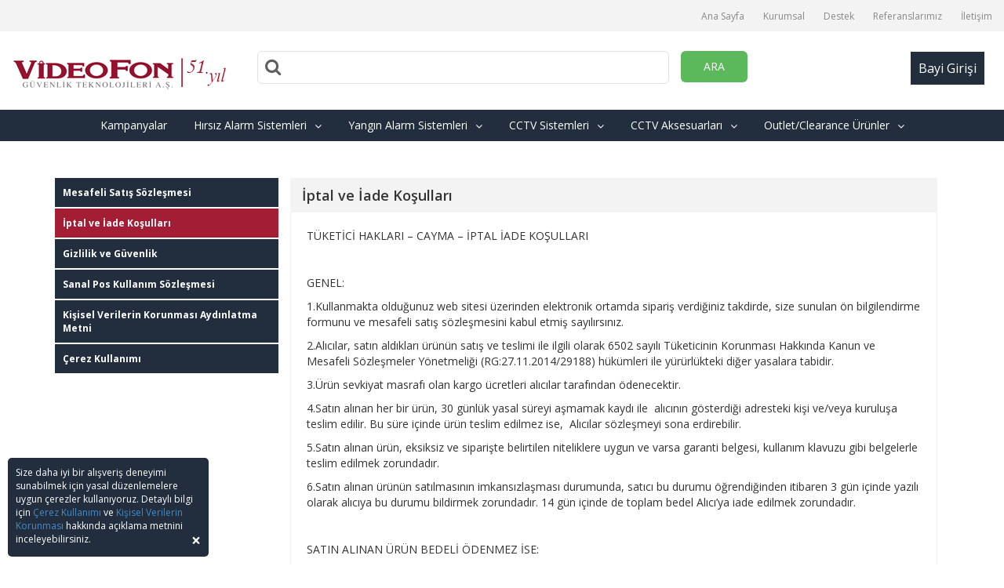

--- FILE ---
content_type: text/html; charset=UTF-8
request_url: https://www.videofon.com.tr/sozlesmeler/iptal-ve-iade-kosullari
body_size: 9824
content:
<!DOCTYPE html> <html lang="en"> <head> <meta charset="utf-8"> <meta name="description" content=""> <meta name="keywords" content=""> <meta name="viewport" content="width=device-width, initial-scale=1.0, user-scalable=no"> 
<link data-type="compiled-css-link" rel="stylesheet" type="text/css" data-group="__mainGroup" href="https://www.videofon.com.tr/compiled/2ee92cd72bc02c05ec45619c13cd853e~color.css"> <link rel="icon" href="https://www.videofon.com.tr/themes/omni/files/favicon.ico" type="image/x-icon"> <link rel="shortcut icon" href="https://www.videofon.com.tr/themes/omni/files/favicon.ico" type="image/x-icon"> <script src="https://www.videofon.com.tr/themes/omni/jquery.min.js"></script> <script src="https://www.videofon.com.tr/themes/omni/jquery-ui.js"></script> <script src="https://www.videofon.com.tr/themes/omni/bootstrap.min.js"></script> <link rel="canonical" href="https://www.videofon.com.tr/sozlesmeler/iptal-ve-iade-kosullari" /> <title>İptal ve İade Koşulları - Sözleşmeler | Videofon Güvenlik Teknolojileri A.Ş.</title> </head> <script type="text/javascript">
var Tawk_API=Tawk_API||{}, Tawk_LoadStart=new Date();
(function(){
var s1=document.createElement("script"),s0=document.getElementsByTagName("script")[0];
s1.async=true;
s1.src='https://embed.tawk.to/5bf68eb640105007f3792357/default';
s1.charset='UTF-8';
s1.setAttribute('crossorigin','*');
s0.parentNode.insertBefore(s1,s0);
})();
</script> <script async src="https://www.googletagmanager.com/gtag/js?id=UA-129729596-1"></script> <script>
  window.dataLayer = window.dataLayer || [];
  function gtag() { dataLayer.push(arguments); }
  gtag('js', new Date());
  gtag('config', 'UA-129729596-1');
</script> <body> <div id="outermostContainer" class="container-fluid"> <div class="placeholder placeholder_header_ust_bant_1538829078"><div id="webobject-a103-v1-omni-r3" style="margin: auto auto auto auto;"> <div class="a103-v1-omni-r3-wrapper"> <div class="container"> </div> </div> </div><div id="webobject-d4-v1-omni-r1"> <div class="d4-v1-omni-r1-wrapper"> <div class="container"> <ul id="d4-v1-omni-r1-menu"> <li> <a href="https://www.videofon.com.tr/#" >Ana Sayfa</a> </li> <li> <a href="https://www.videofon.com.tr/kurumsal/hakkimizda" >Kurumsal</a> </li> <li> <a href="https://www.videofon.com.tr/egitim" >Destek</a> </li> <li> <a href="https://www.videofon.com.tr/referanslarimiz" >Referanslarımız</a> </li> <li class="last"> <a href="https://www.videofon.com.tr/iletisim" >İletişim</a> </li> </ul> </div> </div> </div></div> <div class="placeholder placeholder_header_bant_1505130630"><div id="webobject-c3-v1-omni-r1"> <div id="webobject-c3-v1-omni-r1-wrapper"> <div class="container"> <div class="column_1"><div id="webobject-g10-v2-omni-r1"> <div class="g10-v2-omni-r1-wrapper"> <a href="https://www.videofon.com.tr/"> <img src="https://www.videofon.com.tr/themes/omni/files/site-logo-tr.png" width="275" height="65" alt="Videofon Güvenlik Teknolojileri A.Ş."> </a> </div> </div></div> <div class="column_2"><div id="webobject-a246-v1-omni-r1"> <div class="a246-v1-omni-r1-wrapper"> <div class="container"> <form method="get" autocomplete="off" action="https://www.videofon.com.tr/arama"> <div class="searchInput"> <i class="fa fa-search"></i> <input type="search" name="search" class="animation form-search" onkeyup="showResult(this.value)" placeholder="" required> </div> <div class="searchBtn"> <button type="submit" class="animation form-button">ARA</button> </div> </form> <div id="livesearch"></div> </div> </div> </div> <script type="text/javascript" defer>
	function showResult(str) {
		if (str.length == 0) {
		document.getElementById("livesearch").innerHTML = "";
		return;
	}
	if (window.XMLHttpRequest) {
		xmlhttp = new XMLHttpRequest();
	} else {
		xmlhttp = new ActiveXObject("Microsoft.XMLHTTP");
	}
	xmlhttp.onreadystatechange = function() { if (this.readyState == 4 && this.status == 200) { document.getElementById("livesearch").innerHTML = this.responseText; } }
	xmlhttp.open("GET","?p=form_post&obj=a246-v1-omni-r1&q="+str,true);
	xmlhttp.send();
	}
</script> </div> <div class="column_3"><div id="webobject-g9-v1-omni-r1"> <div class="g9-v1-omni-r1-wrapper"> <div class="login logout" onclick="location.href='https://www.videofon.com.tr//login'">Bayi Girişi</div> <div class="searchContent"> <div id="webobject-a246-v1-omni-r1"> <div class="a246-v1-omni-r1-wrapper"> <div class="container"> <form method="get" autocomplete="off" action="https://www.videofon.com.tr/arama"> <div class="searchInput"> <i class="fa fa-search"></i> <input type="search" name="search" class="animation form-search" onkeyup="showResult(this.value)" placeholder="" required> </div> <div class="searchBtn"> <button type="submit" class="animation form-button">ARA</button> </div> </form> <div id="livesearch"></div> </div> </div> </div> <script type="text/javascript" defer>
	function showResult(str) {
		if (str.length == 0) {
		document.getElementById("livesearch").innerHTML = "";
		return;
	}
	if (window.XMLHttpRequest) {
		xmlhttp = new XMLHttpRequest();
	} else {
		xmlhttp = new ActiveXObject("Microsoft.XMLHTTP");
	}
	xmlhttp.onreadystatechange = function() { if (this.readyState == 4 && this.status == 200) { document.getElementById("livesearch").innerHTML = this.responseText; } }
	xmlhttp.open("GET","?p=form_post&obj=a246-v1-omni-r1&q="+str,true);
	xmlhttp.send();
	}
</script> </div> </div> </div> <script>
	var searchButton = $('.g9-v1-omni-r1-wrapper .search-button');
	var searchContent = $('.g9-v1-omni-r1-wrapper .searchContent');
	$(document).ready(function(){
		searchButton.click(function(){
			if (searchContent.hasClass("opened")) {
				searchContent.stop(true,true).fadeOut();
				searchContent.removeClass("opened");
			} else {
				searchContent.addClass("opened");
				searchContent.stop(true,true).fadeIn();
			}
		});
	})
	$(document).mouseup(function (e){
	    var container_1 = searchContent;
	    if (!container_1.is(e.target) && container_1.has(e.target).length === 0){
	    	searchContent.stop(true,true).fadeOut();
	    	searchContent.removeClass("opened");
		}
	});
</script></div> </div> </div> </div></div> <div class="placeholder placeholder_header_menu_1513783883"><div class="d20-v1-omni-r1-wrapper position-relative"> <div class="forOther"> <ul class="navichild-first"> <li> <a href="https://www.videofon.com.tr/products/kampanyalar">Kampanyalar</a> </li> <li> <a href="https://www.videofon.com.tr/products/hirsiz-alarm-sistemleri">Hırsız Alarm Sistemleri <i class="fa fa-angle-down"></i></a> <ul class="navichild child-1"> <li> <a href="https://www.videofon.com.tr/products/video-entegrasyonu">Video Entegrasyonu</a> </li> <li> <a href="https://www.videofon.com.tr/products/hibrit-alarm-sistemleri-m-serisi">Hibrit Alarm Sistemleri (M Serisi) <i class="fa fa-angle-right"></i></a> <ul class="navichild child-2"> <li> <a href="https://www.videofon.com.tr/products/hibrit-alarm-setleri-m-serisi">Hibrit Alarm Setleri (M serisi)</a> </li> <li> <a href="https://www.videofon.com.tr/products/ana-uniteler">Ana Üniteler</a> </li> <li> <a href="https://www.videofon.com.tr/products/tus-takimlari-1809">Tuş Takımları</a> </li> <li> <a href="https://www.videofon.com.tr/products/uzaktan-kumandalar-1813">Uzaktan Kumandalar</a> </li> <li> <a href="https://www.videofon.com.tr/products/dedektorler-1811">Dedektörler</a> </li> <li> <a href="https://www.videofon.com.tr/products/kontaklar-1810">Kontaklar</a> </li> <li> <a href="https://www.videofon.com.tr/products/genisletme-modulleri">Genişletme Modülleri</a> </li> <li> <a href="https://www.videofon.com.tr/products/aksesuarlar-1814">Aksesuarlar</a> </li> </ul> </li> <li> <a href="https://www.videofon.com.tr/products/kablolu-alarm-sp-serisi">Kablolu Alarm Sistemleri (SP) <i class="fa fa-angle-right"></i></a> <ul class="navichild child-2"> <li> <a href="https://www.videofon.com.tr/products/kablolu-alarm-setleri">Kablolu Alarm Setleri </a> </li> <li> <a href="https://www.videofon.com.tr/products/kontrol-panelleri-45">Kontrol Panelleri</a> </li> <li> <a href="https://www.videofon.com.tr/products/tus-takimlari-46">Tuş Takımları</a> </li> <li> <a href="https://www.videofon.com.tr/products/pgm-genisletme-modulleri-48">PGM Genişletme Modülleri</a> </li> <li> <a href="https://www.videofon.com.tr/products/zon-genisletme-modulleri-47">Zon Genişletme Modülleri</a> </li> </ul> </li> <li> <a href="https://www.videofon.com.tr/products/kabosuz-alarm-mg-serisi">Kablosuz Alarm Sistemleri (MG) <i class="fa fa-angle-right"></i></a> <ul class="navichild child-2"> <li> <a href="https://www.videofon.com.tr/products/kablosuz-alarm-setleri">Kablosuz Alarm Setleri</a> </li> <li> <a href="https://www.videofon.com.tr/products/kontrol-panelleri-37">Kontrol Panelleri</a> </li> <li> <a href="https://www.videofon.com.tr/products/hepsi-bir-arada-konsollar">Hepsi Bir Arada Konsollar</a> </li> <li> <a href="https://www.videofon.com.tr/products/kablosuz-dedektorler">Kablosuz Dedektörler</a> </li> <li> <a href="https://www.videofon.com.tr/products/kablosuz-kontaklar">Kablosuz Kontaklar</a> </li> <li> <a href="https://www.videofon.com.tr/products/uzaktan-kumandalar">Uzaktan Kumandalar</a> </li> <li> <a href="https://www.videofon.com.tr/products/kablosuz-sirenler">Kablosuz Sirenler</a> </li> <li> <a href="https://www.videofon.com.tr/products/kablosuz-aksesuarlar">Kablosuz Aksesuarlar</a> </li> </ul> </li> <li> <a href="https://www.videofon.com.tr/products/adresli-alarm">Adresli Alarm Sistemleri (EVO) <i class="fa fa-angle-right"></i></a> <ul class="navichild child-2"> <li> <a href="https://www.videofon.com.tr/products/kontrol-panelleri">Kontrol Panelleri ve Setler</a> </li> <li> <a href="https://www.videofon.com.tr/products/tus-takimlari">Tuş Takımları</a> </li> <li> <a href="https://www.videofon.com.tr/products/dedektorler">Dedektörler ve Kontaklar</a> </li> <li> <a href="https://www.videofon.com.tr/products/zon-genisletme-modulleri">Zon Genişletme Modülleri</a> </li> </ul> </li> <li> <a href="https://www.videofon.com.tr/products/dedektorler-30">Dedektörler <i class="fa fa-angle-right"></i></a> <ul class="navichild child-2"> <li> <a href="https://www.videofon.com.tr/products/haraket-dedektorleri">Hareket Dedektörleri</a> </li> <li> <a href="https://www.videofon.com.tr/products/beam-dedektorler">Beam Dedektörler</a> </li> <li> <a href="https://www.videofon.com.tr/products/ozel-dedektorler">Çeşitli Dedektörler</a> </li> <li> <a href="https://www.videofon.com.tr/products/yangin-ihbar-dedektorleri">Yangın İhbar Dedektörleri</a> </li> </ul> </li> <li> <a href="https://www.videofon.com.tr/products/kontaklar">Kontak ve Switchler</a> </li> <li> <a href="https://www.videofon.com.tr/products/sirenler">Sirenler <i class="fa fa-angle-right"></i></a> <ul class="navichild child-2"> <li> <a href="https://www.videofon.com.tr/products/harici-sirenler-1652">Harici Sirenler</a> </li> <li> <a href="https://www.videofon.com.tr/products/dahili-sirenler">Dahili Sirenler</a> </li> </ul> </li> <li> <a href="https://www.videofon.com.tr/products/aku-ve-trafolar">Akü ve Trafolar</a> </li> <li> <a href="https://www.videofon.com.tr/products/haberlesme">Haberleşme Ekipmanları <i class="fa fa-angle-right"></i></a> <ul class="navichild child-2"> <li> <a href="https://www.videofon.com.tr/products/gsm-gprs">GSM/GPRS/IP</a> </li> <li> <a href="https://www.videofon.com.tr/products/telefon-arayicilar">Telefon Arayıcılar</a> </li> <li> <a href="https://www.videofon.com.tr/products/merkez-istasyonu-ekipmanlari">Merkez İstasyonu Ekipmanları</a> </li> <li> <a href="https://www.videofon.com.tr/products/yardimci-urunler-361">Yardımcı Ürünler</a> </li> </ul> </li> <li> <a href="https://www.videofon.com.tr/products/aksesuarlar">Aksesuarlar <i class="fa fa-angle-right"></i></a> <ul class="navichild child-2"> <li> <a href="https://www.videofon.com.tr/products/dedektor-montaj-ayaklari">Dedektör Ayak ve Aksesuarları</a> </li> <li> <a href="https://www.videofon.com.tr/products/dedektor-lensleri">Dedektör Lensleri</a> </li> <li> <a href="https://www.videofon.com.tr/products/metal-kutular">Metal Kutular</a> </li> <li> <a href="https://www.videofon.com.tr/products/diger">Diğer</a> </li> </ul> </li> </ul> </li> <li> <a href="https://www.videofon.com.tr/products/yangin-alarm-sistemleri">Yangın Alarm Sistemleri <i class="fa fa-angle-down"></i></a> <ul class="navichild child-1"> <li> <a href="https://www.videofon.com.tr/products/kontrol-panelleri-62">Kontrol Panelleri</a> </li> <li> <a href="https://www.videofon.com.tr/products/tekrarlayici-paneller">Tekrarlayıcı Paneller</a> </li> <li> <a href="https://www.videofon.com.tr/products/dedektorler-63">Dedektörler ve Butonlar</a> </li> <li> <a href="https://www.videofon.com.tr/products/sirenler-65">Sirenler</a> </li> <li> <a href="https://www.videofon.com.tr/products/haberlesme-modulleri">Haberleşme Modülleri</a> </li> </ul> </li> <li> <a href="https://www.videofon.com.tr/products/ip-ahd-tvi-cctv-sistemleri">CCTV Sistemleri <i class="fa fa-angle-down"></i></a> <ul class="navichild child-1"> <li> <a href="https://www.videofon.com.tr/products/ip-kameralar">IP Kameralar</a> </li> <li> <a href="https://www.videofon.com.tr/products/network-kayit-cihazlari">Network Kayıt Cihazları</a> </li> <li> <a href="https://www.videofon.com.tr/products/hd-tvi-kameralar">HD TVI/AHD Kameralar</a> </li> <li> <a href="https://www.videofon.com.tr/products/hd-tvi-kayit-cihazlari">HD TVI/AHD Kayıt Cihazları</a> </li> </ul> </li> <li> <a href="https://www.videofon.com.tr/products/cctv-aksesuarlar">CCTV Aksesuarları <i class="fa fa-angle-down"></i></a> <ul class="navichild child-1"> <li> <a href="https://www.videofon.com.tr/products/poe-switchler">POE Switchler</a> </li> <li> <a href="https://www.videofon.com.tr/products/hard-diskler-92">Hard Diskler</a> </li> <li> <a href="https://www.videofon.com.tr/products/kablolar-ve-yardimci-urunler">Kablolar ve Yardımcı Ürünler</a> </li> <li> <a href="https://www.videofon.com.tr/products/guc-kaynaklari">Güç Kaynakları</a> </li> <li> <a href="https://www.videofon.com.tr/products/adaptorler-93">Muhafazalar</a> </li> </ul> </li> <li> <a href="https://www.videofon.com.tr/products/outlet-urunler">Outlet/Clearance Ürünler <i class="fa fa-angle-down"></i></a> <ul class="navichild child-1"> <li> <a href="https://www.videofon.com.tr/products/outlet-alarm-sistemleri"> Outlet Alarm Sistemleri</a> </li> <li> <a href="https://www.videofon.com.tr/products/outlet-cctv-sistemleri">Outlet CCTV Sistemleri</a> </li> <li> <a href="https://www.videofon.com.tr/products/clearance-alarm-sistemleri-602">Clearance Alarm Sistemleri</a> </li> <li> <a href="https://www.videofon.com.tr/products/clearance-cctv-sistemleri-603">Clearance CCTV Sistemleri</a> </li> </ul> </li> </ul> </div> <div class="forMobile"> <div class="allCategories">Kategoriler</div> <button type="button" class="open-toggle animation"> <span class="icon-bar"></span> <span class="icon-bar"></span> <span class="icon-bar"></span> </button> <div class="d20-v1-omni-r1-menu-mobile-container"> <ul class="drop-down-mobile" id="ul_select_right_first"> <li > <a href="https://www.videofon.com.tr/products/kampanyalar" class="w100">Kampanyalar</a> </li> <li class="drop-mobile"> <a href="https://www.videofon.com.tr/products/hirsiz-alarm-sistemleri">Hırsız Alarm Sistemleri</a> <span class="function-click" onclick="menuSelectRightMenu(this,14)"><i class="fa fa-plus animation"></i></span> <ul class="drop-down-mobile" id="ul_select_right_14"> <li > <a href="https://www.videofon.com.tr/products/video-entegrasyonu" class="w100">Video Entegrasyonu</a> </li> <li class="drop-mobile"> <a href="https://www.videofon.com.tr/products/hibrit-alarm-sistemleri-m-serisi">Hibrit Alarm Sistemleri (M Serisi)</a> <span class="function-click" onclick="menuSelectRightMenu(this,1807)"><i class="fa fa-plus animation"></i></span> <ul class="drop-down-mobile" id="ul_select_right_1807"> <li > <a href="https://www.videofon.com.tr/products/hibrit-alarm-setleri-m-serisi" class="w100">Hibrit Alarm Setleri (M serisi)</a> </li> <li > <a href="https://www.videofon.com.tr/products/ana-uniteler" class="w100">Ana Üniteler</a> </li> <li > <a href="https://www.videofon.com.tr/products/tus-takimlari-1809" class="w100">Tuş Takımları</a> </li> <li > <a href="https://www.videofon.com.tr/products/uzaktan-kumandalar-1813" class="w100">Uzaktan Kumandalar</a> </li> <li > <a href="https://www.videofon.com.tr/products/dedektorler-1811" class="w100">Dedektörler</a> </li> <li > <a href="https://www.videofon.com.tr/products/kontaklar-1810" class="w100">Kontaklar</a> </li> <li > <a href="https://www.videofon.com.tr/products/genisletme-modulleri" class="w100">Genişletme Modülleri</a> </li> <li > <a href="https://www.videofon.com.tr/products/aksesuarlar-1814" class="w100">Aksesuarlar</a> </li> </ul> </li> <li class="drop-mobile"> <a href="https://www.videofon.com.tr/products/kablolu-alarm-sp-serisi">Kablolu Alarm Sistemleri (SP)</a> <span class="function-click" onclick="menuSelectRightMenu(this,29)"><i class="fa fa-plus animation"></i></span> <ul class="drop-down-mobile" id="ul_select_right_29"> <li > <a href="https://www.videofon.com.tr/products/kablolu-alarm-setleri" class="w100">Kablolu Alarm Setleri </a> </li> <li > <a href="https://www.videofon.com.tr/products/kontrol-panelleri-45" class="w100">Kontrol Panelleri</a> </li> <li > <a href="https://www.videofon.com.tr/products/tus-takimlari-46" class="w100">Tuş Takımları</a> </li> <li > <a href="https://www.videofon.com.tr/products/pgm-genisletme-modulleri-48" class="w100">PGM Genişletme Modülleri</a> </li> <li > <a href="https://www.videofon.com.tr/products/zon-genisletme-modulleri-47" class="w100">Zon Genişletme Modülleri</a> </li> </ul> </li> <li class="drop-mobile"> <a href="https://www.videofon.com.tr/products/kabosuz-alarm-mg-serisi">Kablosuz Alarm Sistemleri (MG)</a> <span class="function-click" onclick="menuSelectRightMenu(this,28)"><i class="fa fa-plus animation"></i></span> <ul class="drop-down-mobile" id="ul_select_right_28"> <li > <a href="https://www.videofon.com.tr/products/kablosuz-alarm-setleri" class="w100">Kablosuz Alarm Setleri</a> </li> <li > <a href="https://www.videofon.com.tr/products/kontrol-panelleri-37" class="w100">Kontrol Panelleri</a> </li> <li > <a href="https://www.videofon.com.tr/products/hepsi-bir-arada-konsollar" class="w100">Hepsi Bir Arada Konsollar</a> </li> <li > <a href="https://www.videofon.com.tr/products/kablosuz-dedektorler" class="w100">Kablosuz Dedektörler</a> </li> <li > <a href="https://www.videofon.com.tr/products/kablosuz-kontaklar" class="w100">Kablosuz Kontaklar</a> </li> <li > <a href="https://www.videofon.com.tr/products/uzaktan-kumandalar" class="w100">Uzaktan Kumandalar</a> </li> <li > <a href="https://www.videofon.com.tr/products/kablosuz-sirenler" class="w100">Kablosuz Sirenler</a> </li> <li > <a href="https://www.videofon.com.tr/products/kablosuz-aksesuarlar" class="w100">Kablosuz Aksesuarlar</a> </li> </ul> </li> <li class="drop-mobile"> <a href="https://www.videofon.com.tr/products/adresli-alarm">Adresli Alarm Sistemleri (EVO)</a> <span class="function-click" onclick="menuSelectRightMenu(this,19)"><i class="fa fa-plus animation"></i></span> <ul class="drop-down-mobile" id="ul_select_right_19"> <li > <a href="https://www.videofon.com.tr/products/kontrol-panelleri" class="w100">Kontrol Panelleri ve Setler</a> </li> <li > <a href="https://www.videofon.com.tr/products/tus-takimlari" class="w100">Tuş Takımları</a> </li> <li > <a href="https://www.videofon.com.tr/products/dedektorler" class="w100">Dedektörler ve Kontaklar</a> </li> <li > <a href="https://www.videofon.com.tr/products/zon-genisletme-modulleri" class="w100">Zon Genişletme Modülleri</a> </li> </ul> </li> <li class="drop-mobile"> <a href="https://www.videofon.com.tr/products/dedektorler-30">Dedektörler</a> <span class="function-click" onclick="menuSelectRightMenu(this,30)"><i class="fa fa-plus animation"></i></span> <ul class="drop-down-mobile" id="ul_select_right_30"> <li > <a href="https://www.videofon.com.tr/products/haraket-dedektorleri" class="w100">Hareket Dedektörleri</a> </li> <li > <a href="https://www.videofon.com.tr/products/beam-dedektorler" class="w100">Beam Dedektörler</a> </li> <li > <a href="https://www.videofon.com.tr/products/ozel-dedektorler" class="w100">Çeşitli Dedektörler</a> </li> <li > <a href="https://www.videofon.com.tr/products/yangin-ihbar-dedektorleri" class="w100">Yangın İhbar Dedektörleri</a> </li> </ul> </li> <li > <a href="https://www.videofon.com.tr/products/kontaklar" class="w100">Kontak ve Switchler</a> </li> <li class="drop-mobile"> <a href="https://www.videofon.com.tr/products/sirenler">Sirenler</a> <span class="function-click" onclick="menuSelectRightMenu(this,32)"><i class="fa fa-plus animation"></i></span> <ul class="drop-down-mobile" id="ul_select_right_32"> <li > <a href="https://www.videofon.com.tr/products/harici-sirenler-1652" class="w100">Harici Sirenler</a> </li> <li > <a href="https://www.videofon.com.tr/products/dahili-sirenler" class="w100">Dahili Sirenler</a> </li> </ul> </li> <li > <a href="https://www.videofon.com.tr/products/aku-ve-trafolar" class="w100">Akü ve Trafolar</a> </li> <li class="drop-mobile"> <a href="https://www.videofon.com.tr/products/haberlesme">Haberleşme Ekipmanları</a> <span class="function-click" onclick="menuSelectRightMenu(this,34)"><i class="fa fa-plus animation"></i></span> <ul class="drop-down-mobile" id="ul_select_right_34"> <li > <a href="https://www.videofon.com.tr/products/gsm-gprs" class="w100">GSM/GPRS/IP</a> </li> <li > <a href="https://www.videofon.com.tr/products/telefon-arayicilar" class="w100">Telefon Arayıcılar</a> </li> <li > <a href="https://www.videofon.com.tr/products/merkez-istasyonu-ekipmanlari" class="w100">Merkez İstasyonu Ekipmanları</a> </li> <li > <a href="https://www.videofon.com.tr/products/yardimci-urunler-361" class="w100">Yardımcı Ürünler</a> </li> </ul> </li> <li class="drop-mobile"> <a href="https://www.videofon.com.tr/products/aksesuarlar">Aksesuarlar</a> <span class="function-click" onclick="menuSelectRightMenu(this,35)"><i class="fa fa-plus animation"></i></span> <ul class="drop-down-mobile" id="ul_select_right_35"> <li > <a href="https://www.videofon.com.tr/products/dedektor-montaj-ayaklari" class="w100">Dedektör Ayak ve Aksesuarları</a> </li> <li > <a href="https://www.videofon.com.tr/products/dedektor-lensleri" class="w100">Dedektör Lensleri</a> </li> <li > <a href="https://www.videofon.com.tr/products/metal-kutular" class="w100">Metal Kutular</a> </li> <li > <a href="https://www.videofon.com.tr/products/diger" class="w100">Diğer</a> </li> </ul> </li> </ul> </li> <li class="drop-mobile"> <a href="https://www.videofon.com.tr/products/yangin-alarm-sistemleri">Yangın Alarm Sistemleri</a> <span class="function-click" onclick="menuSelectRightMenu(this,15)"><i class="fa fa-plus animation"></i></span> <ul class="drop-down-mobile" id="ul_select_right_15"> <li > <a href="https://www.videofon.com.tr/products/kontrol-panelleri-62" class="w100">Kontrol Panelleri</a> </li> <li > <a href="https://www.videofon.com.tr/products/tekrarlayici-paneller" class="w100">Tekrarlayıcı Paneller</a> </li> <li > <a href="https://www.videofon.com.tr/products/dedektorler-63" class="w100">Dedektörler ve Butonlar</a> </li> <li > <a href="https://www.videofon.com.tr/products/sirenler-65" class="w100">Sirenler</a> </li> <li > <a href="https://www.videofon.com.tr/products/haberlesme-modulleri" class="w100">Haberleşme Modülleri</a> </li> </ul> </li> <li class="drop-mobile"> <a href="https://www.videofon.com.tr/products/ip-ahd-tvi-cctv-sistemleri">CCTV Sistemleri</a> <span class="function-click" onclick="menuSelectRightMenu(this,17)"><i class="fa fa-plus animation"></i></span> <ul class="drop-down-mobile" id="ul_select_right_17"> <li > <a href="https://www.videofon.com.tr/products/ip-kameralar" class="w100">IP Kameralar</a> </li> <li > <a href="https://www.videofon.com.tr/products/network-kayit-cihazlari" class="w100">Network Kayıt Cihazları</a> </li> <li > <a href="https://www.videofon.com.tr/products/hd-tvi-kameralar" class="w100">HD TVI/AHD Kameralar</a> </li> <li > <a href="https://www.videofon.com.tr/products/hd-tvi-kayit-cihazlari" class="w100">HD TVI/AHD Kayıt Cihazları</a> </li> </ul> </li> <li class="drop-mobile"> <a href="https://www.videofon.com.tr/products/cctv-aksesuarlar">CCTV Aksesuarları</a> <span class="function-click" onclick="menuSelectRightMenu(this,86)"><i class="fa fa-plus animation"></i></span> <ul class="drop-down-mobile" id="ul_select_right_86"> <li > <a href="https://www.videofon.com.tr/products/poe-switchler" class="w100">POE Switchler</a> </li> <li > <a href="https://www.videofon.com.tr/products/hard-diskler-92" class="w100">Hard Diskler</a> </li> <li > <a href="https://www.videofon.com.tr/products/kablolar-ve-yardimci-urunler" class="w100">Kablolar ve Yardımcı Ürünler</a> </li> <li > <a href="https://www.videofon.com.tr/products/guc-kaynaklari" class="w100">Güç Kaynakları</a> </li> <li > <a href="https://www.videofon.com.tr/products/adaptorler-93" class="w100">Muhafazalar</a> </li> </ul> </li> <li class="drop-mobile"> <a href="https://www.videofon.com.tr/products/outlet-urunler">Outlet/Clearance Ürünler</a> <span class="function-click" onclick="menuSelectRightMenu(this,407)"><i class="fa fa-plus animation"></i></span> <ul class="drop-down-mobile" id="ul_select_right_407"> <li > <a href="https://www.videofon.com.tr/products/outlet-alarm-sistemleri" class="w100"> Outlet Alarm Sistemleri</a> </li> <li > <a href="https://www.videofon.com.tr/products/outlet-cctv-sistemleri" class="w100">Outlet CCTV Sistemleri</a> </li> <li > <a href="https://www.videofon.com.tr/products/clearance-alarm-sistemleri-602" class="w100">Clearance Alarm Sistemleri</a> </li> <li > <a href="https://www.videofon.com.tr/products/clearance-cctv-sistemleri-603" class="w100">Clearance CCTV Sistemleri</a> </li> </ul> </li> </ul> </div> <div class="backgroundShadow"></div> </div> </div> <script>
$(document).ready(function(){
   $(".d20-v1-omni-r1 li.drop").hover(function(){
    		$(this).addClass('hovered');
        }, function(){
        	$(this).removeClass('hovered');
    });
	$('.d20-v1-omni-r1-wrapper .open-toggle').click(function(){
		if ($('body').hasClass('opened-right')){
			$('body').removeClass('opened-right');
			$('.d20-v1-omni-r1-wrapper .backgroundShadow').fadeOut();
			$('.d20-v1-omni-r1-wrapper .d20-v1-omni-r1-menu-mobile-container').removeClass('opened-menu');
		}else{
			$('body').addClass('opened-right');
			$('.d20-v1-omni-r1-wrapper .backgroundShadow').fadeIn();
			$('.d20-v1-omni-r1-wrapper .d20-v1-omni-r1-menu-mobile-container').addClass('opened-menu');
		}
	});
	$('.d20-v1-omni-r1-wrapper .backgroundShadow').click(function(){
		$('body').removeClass('opened-right');
		$('.d20-v1-omni-r1-wrapper .backgroundShadow').fadeOut();
		$('.d20-v1-omni-r1-wrapper .d20-v1-omni-r1-menu-mobile-container').removeClass('opened-menu');
	});
});
function menuSelectRightMenu(obj,code){
	$('.drop-down-mobile li a').removeClass('firstLink');
	$(obj).parent().addClass('active bg');
	$(obj).find('i').removeClass('fa fa-plus').addClass('fa fa-minus');
	if ( typeof $('#ul_select_right_'+code).attr("id")  != 'undefined') { $(obj).parent().find('a').first().addClass('firstLink'); }
	$('#ul_select_right_'+code).slideToggle(500, function(){
		var isVisible = $('#ul_select_right_'+code).is(":visible");
		if(isVisible == false){
			$(obj).find('i').removeClass('fa fa-minus').addClass('fa fa-plus');
			$('.drop-down-mobile li a').removeClass('firstLink');
			$(obj).parent().find('a').first().parents('.drop-down-mobile').first().prev('a').addClass('firstLink');
			$(obj).parent().removeClass('active bg');
		}
	});
	event.stopPropagation();
}
</script> </div> <div class="container"> <div class="row row-1"> <div class="ph-section section-1 col-xs-12 col-md-12"> <div class="placeholder placeholder_ust_1535698570"></div> </div> </div> <div class="row row-2"> <div class="ph-section section-2 col-xs-12 col-md-3"> <div class="placeholder placeholder_menu_1535698579"><div id="webobject-d3-v1-omni-r9"> <ul id = "d3-v1-omni-r9-menu"> <li > <a href="https://www.videofon.com.tr/sozlesmeler/mesafeli-satis-sozlesmesi">
														Mesafeli Satış Sözleşmesi
						</a> </li> <li class="active"> <a href="https://www.videofon.com.tr/sozlesmeler/iptal-ve-iade-kosullari">
														İptal ve İade Koşulları
						</a> </li> <li > <a href="https://www.videofon.com.tr/sozlesmeler/gizlilik-ve-guvenlik">
														Gizlilik ve Güvenlik
						</a> </li> <li > <a href="https://www.videofon.com.tr/sozlesmeler/sanal-pos-kullanim-sozlesmesi">
														Sanal Pos Kullanım Sözleşmesi
						</a> </li> <li > <a href="https://www.videofon.com.tr/sozlesmeler/kisisel-verilerin-korunmasi-aydinlatma-metni">
														Kişisel Verilerin Korunması Aydınlatma Metni
						</a> </li> <li > <a href="https://www.videofon.com.tr/sozlesmeler/cerez-kullanimi">
														Çerez Kullanımı
						</a> </li> </ul> </div></div> </div> <div class="ph-section section-3 col-xs-12 col-md-9"> <div class="placeholder placeholder_icerik_1535698588"><div id="webobject-a12-v2-omni-r2"> <div class="a12-v2-omni-r2-wrapper"> <h2 class="title">İptal ve İade Koşulları</h2> <div class="fullbody"> <p>TÜKETİCİ HAKLARI &ndash; CAYMA &ndash; İPTAL İADE KOŞULLARI</p> <p>&nbsp;</p> <p>GENEL:</p> <p>1.Kullanmakta olduğunuz web sitesi üzerinden elektronik ortamda sipariş verdiğiniz takdirde, size sunulan ön bilgilendirme formunu ve mesafeli satış sözleşmesini kabul etmiş sayılırsınız.</p> <p>2.Alıcılar, satın aldıkları ürünün satış ve teslimi ile ilgili olarak 6502 sayılı Tüketicinin Korunması Hakkında Kanun ve Mesafeli Sözleşmeler Yönetmeliği (RG:27.11.2014/29188) hükümleri ile yürürlükteki diğer yasalara tabidir.&nbsp;</p> <p>3.Ürün sevkiyat masrafı olan kargo ücretleri alıcılar tarafından ödenecektir.</p> <p>4.Satın alınan her bir ürün, 30 günlük yasal süreyi aşmamak kaydı ile &nbsp;alıcının gösterdiği adresteki kişi ve/veya kuruluşa teslim edilir. Bu süre içinde ürün teslim edilmez ise, &nbsp;Alıcılar sözleşmeyi sona erdirebilir.&nbsp;</p> <p>5.Satın alınan ürün, eksiksiz ve siparişte belirtilen niteliklere uygun ve varsa garanti belgesi, kullanım klavuzu gibi belgelerle teslim edilmek zorundadır.&nbsp;</p> <p>6.Satın alınan ürünün satılmasının imkansızlaşması durumunda, satıcı bu durumu öğrendiğinden itibaren 3 gün içinde yazılı olarak alıcıya bu durumu bildirmek zorundadır. 14 gün içinde de toplam bedel Alıcı&rsquo;ya iade edilmek zorundadır.&nbsp;</p> <p>&nbsp;</p> <p>SATIN ALINAN ÜRÜN BEDELİ ÖDENMEZ İSE:&nbsp;</p> <p>7.Alıcı, satın aldığı ürün bedelini ödemez veya banka kayıtlarında iptal ederse, Satıcının ürünü teslim yükümlülüğü sona erer.</p> <p>&nbsp;</p> <p>KREDİ KARTININ YETKİSİZ KULLANIMI İLE YAPILAN ALIŞVERİŞLER:&nbsp;</p> <p>8.Ürün teslim edildikten sonra, alıcının ödeme yaptığı kredi kartının yetkisiz kişiler tarafından haksız olarak kullanıldığı tespit edilirse ve satılan ürün bedeli ilgili banka veya finans kuruluşu tarafından Satıcı&#39;ya ödenmez ise, Alıcı, sözleşme konusu ürünü 3 gün içerisinde nakliye gideri SATICI&rsquo;ya ait olacak şekilde SATICI&rsquo;ya iade etmek zorundadır.&nbsp;</p> <p>&nbsp;</p> <p>ÖNGÖRÜLEMEYEN SEBEPLERLE ÜRÜN SÜRESİNDE TESLİM EDİLEMEZ İSE:&nbsp;</p> <p>9.Satıcı&rsquo;nın öngöremeyeceği mücbir sebepler oluşursa ve ürün süresinde teslim edilemez ise, durum Alıcı&rsquo;ya bildirilir. Alıcı, siparişin iptalini, ürünün benzeri ile değiştirilmesini veya engel ortadan kalkana dek teslimatın ertelenmesini talep edebilir. Alıcı siparişi iptal ederse; ödemeyi nakit ile yapmış ise iptalinden itibaren 14 gün içinde kendisine nakden bu ücret ödenir. Alıcı, ödemeyi kredi kartı ile yapmış ise ve iptal ederse, bu iptalden itibaren yine 14 gün içinde ürün bedeli bankaya iade edilir, ancak bankanın alıcının hesabına 2-3 hafta içerisinde aktarması olasıdır.&nbsp;</p> <p>&nbsp;</p> <p>ALICININ ÜRÜNÜ KONTROL ETME YÜKÜMLÜLÜĞÜ:&nbsp;</p> <p>10.Alıcı, sözleşme konusu mal/hizmeti teslim almadan önce muayene edecek; ezik, kırık, ambalajı yırtılmış vb. hasarlı ve ayıplı mal/hizmeti kargo şirketinden teslim almayacaktır. Teslim alınan mal/hizmetin hasarsız ve sağlam olduğu kabul edilecektir. ALICI , Teslimden sonra mal/hizmeti özenle korunmak zorundadır. Cayma hakkı kullanılacaksa mal/hizmet kullanılmamalıdır. Ürünle birlikte Fatura da iade edilmelidir.</p> <p>&nbsp;</p> <p>CAYMA HAKKI:</p> <p>11.ALICI; satın aldığı ürünün kendisine veya gösterdiği adresteki kişi/kuruluşa teslim tarihinden itibaren 14 (on dört) gün içerisinde, SATICI&rsquo;ya aşağıdaki iletişim bilgileri üzerinden bildirmek şartıyla hiçbir hukuki ve cezai sorumluluk üstlenmeksizin ve hiçbir gerekçe göstermeksizin malı reddederek sözleşmeden cayma hakkını kullanabilir.</p> <p>&nbsp;</p> <p>12.SATICININ CAYMA HAKKI BİLDİRİMİ YAPILACAK İLETİŞİM BİLGİLERİ:</p> <p>ŞİRKET&nbsp;</p> <p>ADI/UNVANI:</p> <p>ADRES:</p> <p>EPOSTA:</p> <p>TEL:</p> <p>FAKS:</p> <p>&nbsp;</p> <p>CAYMA HAKKININ SÜRESİ:</p> <p>13.Alıcı, satın aldığı eğer bir hizmet &nbsp;ise, bu 14 günlük süre sözleşmenin imzalandığı tarihten itibaren başlar. Cayma hakkı süresi sona ermeden önce, tüketicinin onayı ile hizmetin ifasına başlanan hizmet sözleşmelerinde cayma hakkı kullanılamaz.&nbsp;</p> <p>14.Cayma hakkının kullanımından kaynaklanan masraflar SATICI&rsquo; ya aittir.</p> <p>15.Cayma hakkının kullanılması için 14 (ondört) günlük süre içinde SATICI&#39; ya iadeli taahhütlü posta, faks veya eposta ile yazılı bildirimde bulunulması ve ürünün işbu sözleşmede düzenlenen "Cayma Hakkı Kullanılamayacak Ürünler" hükümleri çerçevesinde kullanılmamış olması şarttır.&nbsp;</p> <p>&nbsp;</p> <p>CAYMA HAKKININ KULLANIMI:&nbsp;</p> <p>16.3. kişiye veya ALICI&rsquo; ya teslim edilen ürünün faturası, (İade edilmek istenen ürünün faturası kurumsal ise, iade ederken kurumun düzenlemiş olduğu iade faturası ile birlikte gönderilmesi gerekmektedir. Faturası kurumlar adına düzenlenen sipariş iadeleri İADE FATURASI kesilmediği takdirde tamamlanamayacaktır.)</p> <p>17.İade formu, İade edilecek ürünlerin kutusu, ambalajı, varsa standart aksesuarları ile birlikte eksiksiz ve hasarsız olarak teslim edilmesi gerekmektedir.</p> <p>&nbsp;</p> <p>İADE KOŞULLARI:</p> <p>18.SATICI, cayma bildiriminin kendisine ulaşmasından itibaren en geç 10 günlük süre içerisinde toplam bedeli ve ALICI&rsquo;yı borç altına sokan belgeleri ALICI&rsquo; ya iade etmek ve 20 günlük süre içerisinde malı iade almakla yükümlüdür.</p> <p>19.ALICI&rsquo; nın kusurundan kaynaklanan bir nedenle malın değerinde bir azalma olursa veya iade imkânsızlaşırsa ALICI kusuru oranında SATICI&rsquo; nın zararlarını tazmin etmekle yükümlüdür. Ancak cayma hakkı süresi içinde malın veya ürünün usulüne uygun kullanılması sebebiyle meydana gelen değişiklik ve bozulmalardan ALICI sorumlu değildir.&nbsp;</p> <p>20.Cayma hakkının kullanılması nedeniyle SATICI tarafından düzenlenen kampanya limit tutarının altına düşülmesi halinde kampanya kapsamında faydalanılan indirim miktarı iptal edilir.</p> <p>&nbsp;</p> <p>CAYMA HAKKI KULLANILAMAYACAK ÜRÜNLER:&nbsp;</p> <p>21.ALICI&rsquo;nın isteği veya açıkça kişisel ihtiyaçları doğrultusunda hazırlanan ve geri gönderilmeye müsait olmayan, iç giyim alt parçaları, mayo ve bikini altları, makyaj malzemeleri, tek kullanımlık ürünler, çabuk bozulma tehlikesi olan veya son kullanma tarihi geçme ihtimali olan mallar, ALICI&rsquo;ya teslim edilmesinin ardından ALICI tarafından ambalajı açıldığı takdirde iade edilmesi sağlık ve hijyen açısından uygun olmayan ürünler, teslim edildikten sonra başka ürünlerle karışan ve doğası gereği ayrıştırılması mümkün olmayan ürünler, Abonelik sözleşmesi kapsamında sağlananlar dışında, gazete ve dergi gibi süreli yayınlara ilişkin mallar, Elektronik ortamda anında ifa edilen hizmetler veya tüketiciye anında teslim edilen gayrimaddi mallar, ile ses veya görüntü kayıtlarının, kitap, dijital içerik, yazılım programlarının, veri kaydedebilme ve veri depolama cihazlarının, bilgisayar sarf malzemelerinin, ambalajının ALICI tarafından açılmış olması halinde iadesi Yönetmelik gereği mümkün değildir. Ayrıca Cayma hakkı süresi sona ermeden önce, tüketicinin onayı ile ifasına başlanan hizmetlere ilişkin cayma hakkının kullanılması da Yönetmelik gereği mümkün değildir.</p> <p>22.Kozmetik ve kişisel bakım ürünleri, iç giyim ürünleri, mayo, bikini, kitap, kopyalanabilir yazılım ve programlar, DVD, VCD, CD ve kasetler ile kırtasiye sarf malzemeleri (toner, kartuş, şerit vb.) iade edilebilmesi için ambalajlarının açılmamış, denenmemiş, bozulmamış ve kullanılmamış olmaları gerekir.&nbsp;</p> <p>&nbsp;</p> <p>TEMERRÜT HALİ VE HUKUKİ SONUÇLARI</p> <p>23.ALICI, ödeme işlemlerini &nbsp;kredi kartı ile yaptığı durumda temerrüde düştüğü takdirde, kart sahibi banka ile arasındaki kredi kartı sözleşmesi çerçevesinde faiz ödeyeceğini ve bankaya karşı sorumlu olacağını kabul, beyan ve taahhüt eder. Bu durumda ilgili banka hukuki yollara başvurabilir; doğacak masrafları ve vekâlet ücretini ALICI&rsquo;dan talep edebilir ve her koşulda ALICI&rsquo;nın borcundan dolayı temerrüde düşmesi halinde, ALICI, borcun gecikmeli ifasından dolayı SATICI&rsquo;nın uğradığı zarar ve ziyanını ödeyeceğini kabul eder.&nbsp;</p> <p>&nbsp;</p> <p>ÖDEME VE TESLİMAT</p> <p>24.Banka Havalesi veya EFT (Elektronik Fon Transferi) yaparak, ............, ........., bankası hesaplarımızdan (TL) herhangi birine yapabilirsiniz.</p> <p>25.Sitemiz üzerinden kredi kartlarınız ile, Her türlü kredi kartınıza online tek ödeme ya da online taksit imkânlarından yararlanabilirsiniz. Online ödemelerinizde siparişiniz sonunda kredi kartınızdan tutar çekim işlemi gerçekleşecektir.</p> <p>&nbsp;</p> </div> </div> <div class="modal fade" id="a12-v2-omni-r2-modal"> <div class="modal-dialog"> <div class="modal-content"> <div class="modal-header"> <button type="button" class="close" data-dismiss="modal" aria-label="Kapat"><span aria-hidden="true">&times;</span></button> <h4 class="modal-title">İptal ve İade Koşulları</h4> </div> <div class="modal-body"></div> <div class="modal-footer"> <button type="button" class="btn btn-default" data-dismiss="modal">Kapat</button> </div> </div> </div> </div> </div> <script type="text/javascript">
	$(document).ready(function(){
		$('#a12-v2-omni-r2-modal').on('show.bs.modal', function(event) {
			var button = $(event.relatedTarget);
			var src = button.data('src');
			var modal = $(this);
			modal.find('.modal-body').html("<img src='"+src+"'>");
		})

			
			});
</script></div> </div> </div> </div> <div class="placeholder placeholder_footer_1505290338"><div id="webobject-c3-v1-omni-r20"> <div id="webobject-c3-v1-omni-r20-wrapper"> <div class="container"> <div class="column_1"><div id="webobject-d3-v1-omni-r4"> <h3 class="k-menu">Videofon</h3> <ul id = "d3-v1-omni-r4-menu"> <li> <a href="https://www.videofon.com.tr/">
												Anasayfa
					</a> </li> <li> <a href="https://www.videofon.com.tr/kurumsal/hakkimizda">
												Kurumsal
					</a> </li> <li> <a href="https://www.videofon.com.tr/egitim">
												Destek
					</a> </li> <li> <a href="https://www.videofon.com.tr/insan-kaynaklari">
												İnsan Kaynakları
					</a> </li> <li> <a href="https://www.videofon.com.tr/iletisim">
												İletişim
					</a> </li> </ul> </div></div> <div class="column_2"><div id="webobject-d3-v1-omni-r5"> <h3 class="k-menu">Kategoriler</h3> <ul id = "d3-v1-omni-r5-menu"> <li> <a href="https://www.videofon.com.tr/products/hirsiz-alarm-sistemleri">
												Hırsız Alarm Çözümleri 
					</a> </li> <li> <a href="https://www.videofon.com.tr/products/yangin-alarm-sistemleri">
												Yangın Alarm Çözümleri 
					</a> </li> <li> <a href="https://www.videofon.com.tr/products/ip-ahd-tvi-cctv-sistemleri">
												CCTV Çözümleri 
					</a> </li> <li> <a href="https://www.videofon.com.tr/products/cctv-aksesuarlar">
												CCTV Aksesuarları 
					</a> </li> <li> <a href="https://www.videofon.com.tr/products/outlet-urunler">
												Outlet Ürünler 
					</a> </li> </ul> </div></div> <div class="column_3"><div id="webobject-d3-v1-omni-r7"> <h3 class="k-menu">Bizi Takip Edin</h3> <ul id = "d3-v1-omni-r7-menu"> <li> <a href="https://www.instagram.com/videofonguvenlik/">
												Instagram
					</a> </li> <li> <a href="https://www.facebook.com/videofonguvenlik/">
												Facebook
					</a> </li> <li> <a href="https://www.youtube.com/c/VideofonGuvenlikTeknolojileri">
												Youtube
					</a> </li> <li> <a href="https://twitter.com/videofonguvenli">
												Twitter
					</a> </li> </ul> </div></div> <div class="column_4"><div id="webobject-d3-v1-omni-r8"> <h3 class="k-menu">Sözleşmeler</h3> <ul id = "d3-v1-omni-r8-menu"> <li> <a href="https://www.videofon.com.tr/sozlesmeler/mesafeli-satis-sozlesmesi">
												Mesafeli Satış Sözleşmesi
					</a> </li> <li> <a href="https://www.videofon.com.tr/sozlesmeler/iptal-ve-iade-kosullari">
												İptal ve İade Koşulları
					</a> </li> <li> <a href="https://www.videofon.com.tr/sozlesmeler/gizlilik-ve-guvenlik">
												Gizlilik ve Güvenlik
					</a> </li> <li> <a href="https://www.videofon.com.tr/sozlesmeler/sanal-pos-kullanim-sozlesmesi">
												Sanal Pos Kullanım Sözleşmesi
					</a> </li> <li> <a href="https://www.videofon.com.tr/sozlesmeler/kisisel-verilerin-korunmasi-aydinlatma-metni">
												Kişisel Verilerin Korunması Aydınlatma Metni
					</a> </li> <li> <a href="https://www.videofon.com.tr/sozlesmeler/cerez-kullanimi">
												Çerez Kullanımı
					</a> </li> </ul> </div></div> </div> </div> </div></div> <div class="placeholder placeholder_alt_1539269339"><div id="webobject-g8-v1-omni-r1"> <div class="webobject-g8-v1-omni-r1"><p>Videofon Güvenlik Teknolojileri A.Ş.</p><p>Videofon Plaza, Kağıthane Caddesi, No.: 40, Çağlayan, İstanbul 34400</p><p>Tel : 0212 320 85 60        Fax : 0212 320 85 63       </p><p>E-posta: info@videofon.com.tr</p><p>videofon.com.tr           dcode.com.tr            avtech.com.tr</div> </div><div id="webobject-g9-v1-omni-r3"> <div class="g9-v1-porta-r3-wrapper"> <div class="container"><p>Her Hakkı Saklıdır. © 2020</p></div> </div> </div></div> <div class="placeholder placeholder_entranet_logo_1553002032"></div> </div> <div class="placeholder placeholder_bilesenler_1505146501"> </div> <div class="cerez">Size daha iyi bir alışveriş deneyimi sunabilmek için yasal düzenlemelere uygun çerezler kullanıyoruz. Detaylı bilgi için <a href="https://www.videofon.com.tr/sozlesmeler/cerez-kullanimi">Çerez Kullanımı</a> ve <a href="https://www.videofon.com.tr/sozlesmeler/kisisel-verilerin-korunmasi-aydinlatma-metni">Kişisel Verilerin Korunması</a> hakkında açıklama metnini inceleyebilirsiniz.
	<button type="button" onclick="hide_cerez();" class="close" aria-label="Close" style="
	top: 0px;
	    color: #FFF;
	    text-shadow: none;
	    z-index: 99999;
	    opacity: 1;"> <span aria-hidden="true">&times;</span> </button> </div> <script>
		function hide_cerez(){
			$('.cerez').hide();
		}
	</script> 
<script data-type="compiled-js-link" data-group="__mainGroup" src="https://www.videofon.com.tr/compiled/670c39a04aca587fe4cfa487c2cc1f24.js"></script> </body> </html>

--- FILE ---
content_type: text/css
request_url: https://www.videofon.com.tr/compiled/2ee92cd72bc02c05ec45619c13cd853e~color.css
body_size: 43675
content:
@import "//fonts.googleapis.com/css?family=Open+Sans:400,300,600,700,800&subset=latin,latin-ext";/*! normalize.css v3.0.2 | MIT License | git.io/normalize 
!
 * Bootstrap v3.2.0 (http://getbootstrap.com)
 * Copyright 2011-2014 Twitter, Inc.
 * Licensed under MIT (https://github.com/twbs/bootstrap/blob/master/LICENSE)
 
! normalize.css v3.0.1 | MIT License | git.io/normalize*/html{font-family:sans-serif;-ms-text-size-adjust:100%;-webkit-text-size-adjust:100%}body{margin:0}article,aside,details,figcaption,figure,footer,header,hgroup,main,menu,nav,section,summary{display:block}audio,canvas,progress,video{display:inline-block;vertical-align:baseline}audio:not([controls]){display:none;height:0}[hidden],template{display:none}a{background-color:transparent}a:active,a:hover{outline:0}abbr[title]{border-bottom:1px dotted}b,strong{font-weight:700}dfn{font-style:italic}h1{font-size:2em;margin:.67em 0}mark{background:#ff0;color:#000}small{font-size:80%}sub,sup{font-size:75%;line-height:0;position:relative;vertical-align:baseline}sup{top:-.5em}sub{bottom:-.25em}img{border:0}svg:not(:root){overflow:hidden}figure{margin:1em 40px}hr{-moz-box-sizing:content-box;box-sizing:content-box;height:0}pre{overflow:auto}code,kbd,pre,samp{font:1em monospace,monospace}button,input,optgroup,select,textarea{color:inherit;font:;font-style:normal;font-variant:normal;font-weight:normal;font-family:inherit;margin:0}button{overflow:visible}button,select{text-transform:none}button,html input[type="button"],/* 1 */
input[type="reset"],input[type="submit"]{-webkit-appearance:button;cursor:pointer}button[disabled],html input[disabled]{cursor:default}button::-moz-focus-inner,input::-moz-focus-inner{border:0;padding:0}input{line-height:normal}input[type="checkbox"],input[type="radio"]{box-sizing:border-box;padding:0}input[type="number"]::-webkit-inner-spin-button,input[type="number"]::-webkit-outer-spin-button{height:auto}input[type="search"]{-webkit-appearance:textfield;-moz-box-sizing:content-box;-webkit-box-sizing:content-box;box-sizing:content-box}input[type="search"]::-webkit-search-cancel-button,input[type="search"]::-webkit-search-decoration{-webkit-appearance:none}fieldset{border:1px solid #c0c0c0;margin:0 2px;padding:.35em .625em .75em}legend{border:0;padding:0}textarea{overflow:auto}optgroup{font-weight:700}table{border-collapse:collapse;border-spacing:0}td,th{padding:0}html{font-family:sans-serif;-webkit-text-size-adjust:100%;-ms-text-size-adjust:100%}body{margin:0}article,aside,details,figcaption,figure,footer,header,hgroup,main,nav,section,summary{display:block}audio,canvas,progress,video{display:inline-block;vertical-align:baseline}audio:not([controls]){display:none;height:0}[hidden],template{display:none}a{background:0 0}a:active,a:hover{outline:0}abbr[title]{border-bottom:1px dotted}b,strong{font-weight:700}dfn{font-style:italic}h1{margin:.67em 0;font-size:2em}mark{color:#000;background:#ff0}small{font-size:80%}sub,sup{position:relative;font-size:75%;line-height:0;vertical-align:baseline}sup{top:-.5em}sub{bottom:-.25em}img{border:0}svg:not(:root){overflow:hidden}figure{margin:1em 40px}hr{height:0;-webkit-box-sizing:content-box;-moz-box-sizing:content-box;box-sizing:content-box}pre{overflow:auto}code,kbd,pre,samp{font:1em monospace,monospace}button,input,optgroup,select,textarea{margin:0;font:;font-style:normal;font-variant:normal;font-weight:normal;font-family:inherit;color:inherit}button{overflow:visible}button,select{text-transform:none}button,html input[type=button],input[type=reset],input[type=submit]{-webkit-appearance:button;cursor:pointer}button[disabled],html input[disabled]{cursor:default}button::-moz-focus-inner,input::-moz-focus-inner{padding:0;border:0}input{line-height:normal}input[type=checkbox],input[type=radio]{-webkit-box-sizing:border-box;-moz-box-sizing:border-box;box-sizing:border-box;padding:0}input[type=number]::-webkit-inner-spin-button,input[type=number]::-webkit-outer-spin-button{height:auto}input[type=search]{-webkit-box-sizing:content-box;-moz-box-sizing:content-box;box-sizing:content-box;-webkit-appearance:textfield}input[type=search]::-webkit-search-cancel-button,input[type=search]::-webkit-search-decoration{-webkit-appearance:none}fieldset{padding:.35em .625em .75em;margin:0 2px;border:1px solid silver}legend{padding:0;border:0}textarea{overflow:auto}optgroup{font-weight:700}table{border-spacing:0;border-collapse:collapse}td,th{padding:0}@media print{*{color:#000!important;text-shadow:none!important;background:transparent!important;-webkit-box-shadow:none!important;box-shadow:none!important}a,a:visited{text-decoration:underline}a[href]:after{content:" (" attr(href) ")"}abbr[title]:after{content:" (" attr(title) ")"}a[href^="javascript:"]:after,a[href^="#"]:after{content:""}pre,blockquote{border:1px solid #999;page-break-inside:avoid}thead{display:table-header-group}tr,img{page-break-inside:avoid}img{max-width:100%!important}p,h2,h3{orphans:3;widows:3}h2,h3{page-break-after:avoid}select{background:#fff!important}.navbar{display:none}.table td,.table th{background-color:#fff!important}.btn>.caret,.dropup>.btn>.caret{border-top-color:#000!important}.label{border:1px solid #000}.table{border-collapse:collapse!important}.table-bordered th,.table-bordered td{border:1px solid #ddd!important}}@font-face{font-family:'Glyphicons Halflings';src:url(../fonts/glyphicons-halflings-regular.eot);src:url(../fonts/glyphicons-halflings-regular.eot?#iefix) format("embedded-opentype"),url(../fonts/glyphicons-halflings-regular.woff) format("woff"),url(../fonts/glyphicons-halflings-regular.ttf) format("truetype"),url(../fonts/glyphicons-halflings-regular.svg#glyphicons_halflingsregular) format("svg")}.glyphicon{position:relative;top:1px;display:inline-block;font-family:'Glyphicons Halflings';font-style:normal;font-weight:400;line-height:1;-webkit-font-smoothing:antialiased;-moz-osx-font-smoothing:grayscale}.glyphicon-asterisk:before{content:"\2a"}.glyphicon-plus:before{content:"\2b"}.glyphicon-euro:before{content:"\20ac"}.glyphicon-minus:before{content:"\2212"}.glyphicon-cloud:before{content:"\2601"}.glyphicon-envelope:before{content:"\2709"}.glyphicon-pencil:before{content:"\270f"}.glyphicon-glass:before{content:"\e001"}.glyphicon-music:before{content:"\e002"}.glyphicon-search:before{content:"\e003"}.glyphicon-heart:before{content:"\e005"}.glyphicon-star:before{content:"\e006"}.glyphicon-star-empty:before{content:"\e007"}.glyphicon-user:before{content:"\e008"}.glyphicon-film:before{content:"\e009"}.glyphicon-th-large:before{content:"\e010"}.glyphicon-th:before{content:"\e011"}.glyphicon-th-list:before{content:"\e012"}.glyphicon-ok:before{content:"\e013"}.glyphicon-remove:before{content:"\e014"}.glyphicon-zoom-in:before{content:"\e015"}.glyphicon-zoom-out:before{content:"\e016"}.glyphicon-off:before{content:"\e017"}.glyphicon-signal:before{content:"\e018"}.glyphicon-cog:before{content:"\e019"}.glyphicon-trash:before{content:"\e020"}.glyphicon-home:before{content:"\e021"}.glyphicon-file:before{content:"\e022"}.glyphicon-time:before{content:"\e023"}.glyphicon-road:before{content:"\e024"}.glyphicon-download-alt:before{content:"\e025"}.glyphicon-download:before{content:"\e026"}.glyphicon-upload:before{content:"\e027"}.glyphicon-inbox:before{content:"\e028"}.glyphicon-play-circle:before{content:"\e029"}.glyphicon-repeat:before{content:"\e030"}.glyphicon-refresh:before{content:"\e031"}.glyphicon-list-alt:before{content:"\e032"}.glyphicon-lock:before{content:"\e033"}.glyphicon-flag:before{content:"\e034"}.glyphicon-headphones:before{content:"\e035"}.glyphicon-volume-off:before{content:"\e036"}.glyphicon-volume-down:before{content:"\e037"}.glyphicon-volume-up:before{content:"\e038"}.glyphicon-qrcode:before{content:"\e039"}.glyphicon-barcode:before{content:"\e040"}.glyphicon-tag:before{content:"\e041"}.glyphicon-tags:before{content:"\e042"}.glyphicon-book:before{content:"\e043"}.glyphicon-bookmark:before{content:"\e044"}.glyphicon-print:before{content:"\e045"}.glyphicon-camera:before{content:"\e046"}.glyphicon-font:before{content:"\e047"}.glyphicon-bold:before{content:"\e048"}.glyphicon-italic:before{content:"\e049"}.glyphicon-text-height:before{content:"\e050"}.glyphicon-text-width:before{content:"\e051"}.glyphicon-align-left:before{content:"\e052"}.glyphicon-align-center:before{content:"\e053"}.glyphicon-align-right:before{content:"\e054"}.glyphicon-align-justify:before{content:"\e055"}.glyphicon-list:before{content:"\e056"}.glyphicon-indent-left:before{content:"\e057"}.glyphicon-indent-right:before{content:"\e058"}.glyphicon-facetime-video:before{content:"\e059"}.glyphicon-picture:before{content:"\e060"}.glyphicon-map-marker:before{content:"\e062"}.glyphicon-adjust:before{content:"\e063"}.glyphicon-tint:before{content:"\e064"}.glyphicon-edit:before{content:"\e065"}.glyphicon-share:before{content:"\e066"}.glyphicon-check:before{content:"\e067"}.glyphicon-move:before{content:"\e068"}.glyphicon-step-backward:before{content:"\e069"}.glyphicon-fast-backward:before{content:"\e070"}.glyphicon-backward:before{content:"\e071"}.glyphicon-play:before{content:"\e072"}.glyphicon-pause:before{content:"\e073"}.glyphicon-stop:before{content:"\e074"}.glyphicon-forward:before{content:"\e075"}.glyphicon-fast-forward:before{content:"\e076"}.glyphicon-step-forward:before{content:"\e077"}.glyphicon-eject:before{content:"\e078"}.glyphicon-chevron-left:before{content:"\e079"}.glyphicon-chevron-right:before{content:"\e080"}.glyphicon-plus-sign:before{content:"\e081"}.glyphicon-minus-sign:before{content:"\e082"}.glyphicon-remove-sign:before{content:"\e083"}.glyphicon-ok-sign:before{content:"\e084"}.glyphicon-question-sign:before{content:"\e085"}.glyphicon-info-sign:before{content:"\e086"}.glyphicon-screenshot:before{content:"\e087"}.glyphicon-remove-circle:before{content:"\e088"}.glyphicon-ok-circle:before{content:"\e089"}.glyphicon-ban-circle:before{content:"\e090"}.glyphicon-arrow-left:before{content:"\e091"}.glyphicon-arrow-right:before{content:"\e092"}.glyphicon-arrow-up:before{content:"\e093"}.glyphicon-arrow-down:before{content:"\e094"}.glyphicon-share-alt:before{content:"\e095"}.glyphicon-resize-full:before{content:"\e096"}.glyphicon-resize-small:before{content:"\e097"}.glyphicon-exclamation-sign:before{content:"\e101"}.glyphicon-gift:before{content:"\e102"}.glyphicon-leaf:before{content:"\e103"}.glyphicon-fire:before{content:"\e104"}.glyphicon-eye-open:before{content:"\e105"}.glyphicon-eye-close:before{content:"\e106"}.glyphicon-warning-sign:before{content:"\e107"}.glyphicon-plane:before{content:"\e108"}.glyphicon-calendar:before{content:"\e109"}.glyphicon-random:before{content:"\e110"}.glyphicon-comment:before{content:"\e111"}.glyphicon-magnet:before{content:"\e112"}.glyphicon-chevron-up:before{content:"\e113"}.glyphicon-chevron-down:before{content:"\e114"}.glyphicon-retweet:before{content:"\e115"}.glyphicon-shopping-cart:before{content:"\e116"}.glyphicon-folder-close:before{content:"\e117"}.glyphicon-folder-open:before{content:"\e118"}.glyphicon-resize-vertical:before{content:"\e119"}.glyphicon-resize-horizontal:before{content:"\e120"}.glyphicon-hdd:before{content:"\e121"}.glyphicon-bullhorn:before{content:"\e122"}.glyphicon-bell:before{content:"\e123"}.glyphicon-certificate:before{content:"\e124"}.glyphicon-thumbs-up:before{content:"\e125"}.glyphicon-thumbs-down:before{content:"\e126"}.glyphicon-hand-right:before{content:"\e127"}.glyphicon-hand-left:before{content:"\e128"}.glyphicon-hand-up:before{content:"\e129"}.glyphicon-hand-down:before{content:"\e130"}.glyphicon-circle-arrow-right:before{content:"\e131"}.glyphicon-circle-arrow-left:before{content:"\e132"}.glyphicon-circle-arrow-up:before{content:"\e133"}.glyphicon-circle-arrow-down:before{content:"\e134"}.glyphicon-globe:before{content:"\e135"}.glyphicon-wrench:before{content:"\e136"}.glyphicon-tasks:before{content:"\e137"}.glyphicon-filter:before{content:"\e138"}.glyphicon-briefcase:before{content:"\e139"}.glyphicon-fullscreen:before{content:"\e140"}.glyphicon-dashboard:before{content:"\e141"}.glyphicon-paperclip:before{content:"\e142"}.glyphicon-heart-empty:before{content:"\e143"}.glyphicon-link:before{content:"\e144"}.glyphicon-phone:before{content:"\e145"}.glyphicon-pushpin:before{content:"\e146"}.glyphicon-usd:before{content:"\e148"}.glyphicon-gbp:before{content:"\e149"}.glyphicon-sort:before{content:"\e150"}.glyphicon-sort-by-alphabet:before{content:"\e151"}.glyphicon-sort-by-alphabet-alt:before{content:"\e152"}.glyphicon-sort-by-order:before{content:"\e153"}.glyphicon-sort-by-order-alt:before{content:"\e154"}.glyphicon-sort-by-attributes:before{content:"\e155"}.glyphicon-sort-by-attributes-alt:before{content:"\e156"}.glyphicon-unchecked:before{content:"\e157"}.glyphicon-expand:before{content:"\e158"}.glyphicon-collapse-down:before{content:"\e159"}.glyphicon-collapse-up:before{content:"\e160"}.glyphicon-log-in:before{content:"\e161"}.glyphicon-flash:before{content:"\e162"}.glyphicon-log-out:before{content:"\e163"}.glyphicon-new-window:before{content:"\e164"}.glyphicon-record:before{content:"\e165"}.glyphicon-save:before{content:"\e166"}.glyphicon-open:before{content:"\e167"}.glyphicon-saved:before{content:"\e168"}.glyphicon-import:before{content:"\e169"}.glyphicon-export:before{content:"\e170"}.glyphicon-send:before{content:"\e171"}.glyphicon-floppy-disk:before{content:"\e172"}.glyphicon-floppy-saved:before{content:"\e173"}.glyphicon-floppy-remove:before{content:"\e174"}.glyphicon-floppy-save:before{content:"\e175"}.glyphicon-floppy-open:before{content:"\e176"}.glyphicon-credit-card:before{content:"\e177"}.glyphicon-transfer:before{content:"\e178"}.glyphicon-cutlery:before{content:"\e179"}.glyphicon-header:before{content:"\e180"}.glyphicon-compressed:before{content:"\e181"}.glyphicon-earphone:before{content:"\e182"}.glyphicon-phone-alt:before{content:"\e183"}.glyphicon-tower:before{content:"\e184"}.glyphicon-stats:before{content:"\e185"}.glyphicon-sd-video:before{content:"\e186"}.glyphicon-hd-video:before{content:"\e187"}.glyphicon-subtitles:before{content:"\e188"}.glyphicon-sound-stereo:before{content:"\e189"}.glyphicon-sound-dolby:before{content:"\e190"}.glyphicon-sound-5-1:before{content:"\e191"}.glyphicon-sound-6-1:before{content:"\e192"}.glyphicon-sound-7-1:before{content:"\e193"}.glyphicon-copyright-mark:before{content:"\e194"}.glyphicon-registration-mark:before{content:"\e195"}.glyphicon-cloud-download:before{content:"\e197"}.glyphicon-cloud-upload:before{content:"\e198"}.glyphicon-tree-conifer:before{content:"\e199"}.glyphicon-tree-deciduous:before{content:"\e200"}*{-webkit-box-sizing:border-box;-moz-box-sizing:border-box;box-sizing:border-box}:before,:after{-webkit-box-sizing:border-box;-moz-box-sizing:border-box;box-sizing:border-box}html{font-size:10px;-webkit-tap-highlight-color:rgba(0,0,0,0)}body{color:#333;background-color:#fff;font:14px/1.42857143 "Helvetica Neue",Helvetica,Arial,sans-serif}input,button,select,textarea{font-family:inherit;font-size:inherit;line-height:inherit}a{color:#428bca;text-decoration:none}a:hover,a:focus{color:#2a6496;text-decoration:underline}a:focus{outline:thin dotted;outline:5px auto -webkit-focus-ring-color;outline-offset:-2px}figure{margin:0}img{vertical-align:middle}.img-responsive,.thumbnail>img,.thumbnail a>img,.carousel-inner>.item>img,.carousel-inner>.item>a>img{display:block;width:100% \9;max-width:100%;height:auto}.img-rounded{border-radius:6px}.img-thumbnail{display:inline-block;width:100% \9;max-width:100%;height:auto;padding:4px;line-height:1.42857143;background-color:#fff;border:1px solid #ddd;border-radius:4px;-webkit-transition:all .2s ease-in-out;-o-transition:all .2s ease-in-out;transition:all .2s ease-in-out}.img-circle{border-radius:50%}hr{margin-top:20px;margin-bottom:20px;border:0;border-top:1px solid #eee}.sr-only{position:absolute;width:1px;height:1px;padding:0;margin:-1px;overflow:hidden;clip:rect(0,0,0,0);border:0}.sr-only-focusable:active,.sr-only-focusable:focus{position:static;width:auto;height:auto;margin:0;overflow:visible;clip:auto}h1,h2,h3,h4,h5,h6,.h1,.h2,.h3,.h4,.h5,.h6{font-family:inherit;font-weight:500;line-height:1.1;color:inherit}h1 small,h2 small,h3 small,h4 small,h5 small,h6 small,.h1 small,.h2 small,.h3 small,.h4 small,.h5 small,.h6 small,h1 .small,h2 .small,h3 .small,h4 .small,h5 .small,h6 .small,.h1 .small,.h2 .small,.h3 .small,.h4 .small,.h5 .small,.h6 .small{font-weight:400;line-height:1;color:#777}h1,.h1,h2,.h2,h3,.h3{margin-top:20px;margin-bottom:10px}h1 small,.h1 small,h2 small,.h2 small,h3 small,.h3 small,h1 .small,.h1 .small,h2 .small,.h2 .small,h3 .small,.h3 .small{font-size:65%}h4,.h4,h5,.h5,h6,.h6{margin-top:10px;margin-bottom:10px}h4 small,.h4 small,h5 small,.h5 small,h6 small,.h6 small,h4 .small,.h4 .small,h5 .small,.h5 .small,h6 .small,.h6 .small{font-size:75%}h1,.h1{font-size:36px}h2,.h2{font-size:30px}h3,.h3{font-size:24px}h4,.h4{font-size:18px}h5,.h5{font-size:14px}h6,.h6{font-size:12px}p{margin:0 0 10px}.lead{margin-bottom:20px;font-size:16px;font-weight:300;line-height:1.4}@media (min-width: 768px){.lead{font-size:21px}}small,.small{font-size:85%}cite{font-style:normal}mark,.mark{padding:.2em;background-color:#fcf8e3}.text-left{text-align:left}.text-right{text-align:right}.text-center{text-align:center}.text-justify{text-align:justify}.text-nowrap{white-space:nowrap}.text-lowercase{text-transform:lowercase}.text-uppercase{text-transform:uppercase}.text-capitalize{text-transform:capitalize}.text-muted{color:#777}.text-primary{color:#428bca}a.text-primary:hover{color:#3071a9}.text-success{color:#3c763d}a.text-success:hover{color:#2b542c}.text-info{color:#31708f}a.text-info:hover{color:#245269}.text-warning{color:#8a6d3b}a.text-warning:hover{color:#66512c}.text-danger{color:#a94442}a.text-danger:hover{color:#843534}.bg-primary{color:#fff;background-color:#428bca}a.bg-primary:hover{background-color:#3071a9}.bg-success{background-color:#dff0d8}a.bg-success:hover{background-color:#c1e2b3}.bg-info{background-color:#d9edf7}a.bg-info:hover{background-color:#afd9ee}.bg-warning{background-color:#fcf8e3}a.bg-warning:hover{background-color:#f7ecb5}.bg-danger{background-color:#f2dede}a.bg-danger:hover{background-color:#e4b9b9}.page-header{padding-bottom:9px;margin:40px 0 20px;border-bottom:1px solid #eee}ul,ol{margin-top:0;margin-bottom:10px}ul ul,ol ul,ul ol,ol ol{margin-bottom:0}.list-unstyled{padding-left:0;list-style:none}.list-inline{padding-left:0;margin-left:-5px;list-style:none}.list-inline>li{display:inline-block;padding-right:5px;padding-left:5px}dl{margin-top:0;margin-bottom:20px}dt,dd{line-height:1.42857143}dt{font-weight:700}dd{margin-left:0}@media (min-width: 768px){.dl-horizontal dt{float:left;width:160px;overflow:hidden;clear:left;text-align:right;text-overflow:ellipsis;white-space:nowrap}.dl-horizontal dd{margin-left:180px}}abbr[title],abbr[data-original-title]{cursor:help;border-bottom:1px dotted #777}.initialism{font-size:90%;text-transform:uppercase}blockquote{padding:10px 20px;margin:0 0 20px;font-size:17.5px;border-left:5px solid #eee}blockquote p:last-child,blockquote ul:last-child,blockquote ol:last-child{margin-bottom:0}blockquote footer,blockquote small,blockquote .small{display:block;font-size:80%;line-height:1.42857143;color:#777}blockquote footer:before,blockquote small:before,blockquote .small:before{content:'\2014 \00A0'}.blockquote-reverse,blockquote.pull-right{padding-right:15px;padding-left:0;text-align:right;border-right:5px solid #eee;border-left:0}.blockquote-reverse footer:before,blockquote.pull-right footer:before,.blockquote-reverse small:before,blockquote.pull-right small:before,.blockquote-reverse .small:before,blockquote.pull-right .small:before{content:''}.blockquote-reverse footer:after,blockquote.pull-right footer:after,.blockquote-reverse small:after,blockquote.pull-right small:after,.blockquote-reverse .small:after,blockquote.pull-right .small:after{content:'\00A0 \2014'}blockquote:before,blockquote:after{content:""}address{margin-bottom:20px;font-style:normal;line-height:1.42857143}code,kbd,pre,samp{font-family:Menlo,Monaco,Consolas,"Courier New",monospace}code{padding:2px 4px;font-size:90%;color:#c7254e;background-color:#f9f2f4;border-radius:4px}kbd{padding:2px 4px;font-size:90%;color:#fff;background-color:#333;border-radius:3px;-webkit-box-shadow:inset 0 -1px 0 rgba(0,0,0,.25);box-shadow:inset 0 -1px 0 rgba(0,0,0,.25)}kbd kbd{padding:0;font-size:100%;-webkit-box-shadow:none;box-shadow:none}pre{display:block;padding:9.5px;margin:0 0 10px;font-size:13px;line-height:1.42857143;color:#333;word-break:break-all;word-wrap:break-word;background-color:#f5f5f5;border:1px solid #ccc;border-radius:4px}pre code{padding:0;font-size:inherit;color:inherit;white-space:pre-wrap;background-color:transparent;border-radius:0}.pre-scrollable{max-height:340px;overflow-y:scroll}.container{padding-right:15px;padding-left:15px;margin-right:auto;margin-left:auto}@media (min-width: 768px){.container{width:750px}}@media (min-width: 992px){.container{width:970px}}@media (min-width: 1200px){.container{width:1170px}}.container-fluid{padding-right:15px;padding-left:15px;margin-right:auto;margin-left:auto}.row{xmargin-right:-15px;xmargin-left:-15px}.col-xs-1,.col-sm-1,.col-md-1,.col-lg-1,.col-xs-2,.col-sm-2,.col-md-2,.col-lg-2,.col-xs-3,.col-sm-3,.col-md-3,.col-lg-3,.col-xs-4,.col-sm-4,.col-md-4,.col-lg-4,.col-xs-5,.col-sm-5,.col-md-5,.col-lg-5,.col-xs-6,.col-sm-6,.col-md-6,.col-lg-6,.col-xs-7,.col-sm-7,.col-md-7,.col-lg-7,.col-xs-8,.col-sm-8,.col-md-8,.col-lg-8,.col-xs-9,.col-sm-9,.col-md-9,.col-lg-9,.col-xs-10,.col-sm-10,.col-md-10,.col-lg-10,.col-xs-11,.col-sm-11,.col-md-11,.col-lg-11,.col-xs-12,.col-sm-12,.col-md-12,.col-lg-12{position:relative;min-height:1px;padding-right:15px;padding-left:15px}.col-xs-1,.col-xs-2,.col-xs-3,.col-xs-4,.col-xs-5,.col-xs-6,.col-xs-7,.col-xs-8,.col-xs-9,.col-xs-10,.col-xs-11,.col-xs-12{float:left}.col-xs-12{width:100%}.col-xs-11{width:91.66666667%}.col-xs-10{width:83.33333333%}.col-xs-9{width:75%}.col-xs-8{width:66.66666667%}.col-xs-7{width:58.33333333%}.col-xs-6{width:50%}.col-xs-5{width:41.66666667%}.col-xs-4{width:33.33333333%}.col-xs-3{width:25%}.col-xs-2{width:16.66666667%}.col-xs-1{width:8.33333333%}.col-xs-pull-12{right:100%}.col-xs-pull-11{right:91.66666667%}.col-xs-pull-10{right:83.33333333%}.col-xs-pull-9{right:75%}.col-xs-pull-8{right:66.66666667%}.col-xs-pull-7{right:58.33333333%}.col-xs-pull-6{right:50%}.col-xs-pull-5{right:41.66666667%}.col-xs-pull-4{right:33.33333333%}.col-xs-pull-3{right:25%}.col-xs-pull-2{right:16.66666667%}.col-xs-pull-1{right:8.33333333%}.col-xs-pull-0{right:auto}.col-xs-push-12{left:100%}.col-xs-push-11{left:91.66666667%}.col-xs-push-10{left:83.33333333%}.col-xs-push-9{left:75%}.col-xs-push-8{left:66.66666667%}.col-xs-push-7{left:58.33333333%}.col-xs-push-6{left:50%}.col-xs-push-5{left:41.66666667%}.col-xs-push-4{left:33.33333333%}.col-xs-push-3{left:25%}.col-xs-push-2{left:16.66666667%}.col-xs-push-1{left:8.33333333%}.col-xs-push-0{left:auto}.col-xs-offset-12{margin-left:100%}.col-xs-offset-11{margin-left:91.66666667%}.col-xs-offset-10{margin-left:83.33333333%}.col-xs-offset-9{margin-left:75%}.col-xs-offset-8{margin-left:66.66666667%}.col-xs-offset-7{margin-left:58.33333333%}.col-xs-offset-6{margin-left:50%}.col-xs-offset-5{margin-left:41.66666667%}.col-xs-offset-4{margin-left:33.33333333%}.col-xs-offset-3{margin-left:25%}.col-xs-offset-2{margin-left:16.66666667%}.col-xs-offset-1{margin-left:8.33333333%}.col-xs-offset-0{margin-left:0}@media (min-width: 768px){.col-sm-1,.col-sm-2,.col-sm-3,.col-sm-4,.col-sm-5,.col-sm-6,.col-sm-7,.col-sm-8,.col-sm-9,.col-sm-10,.col-sm-11,.col-sm-12{float:left}.col-sm-12{width:100%}.col-sm-11{width:91.66666667%}.col-sm-10{width:83.33333333%}.col-sm-9{width:75%}.col-sm-8{width:66.66666667%}.col-sm-7{width:58.33333333%}.col-sm-6{width:50%}.col-sm-5{width:41.66666667%}.col-sm-4{width:33.33333333%}.col-sm-3{width:25%}.col-sm-2{width:16.66666667%}.col-sm-1{width:8.33333333%}.col-sm-pull-12{right:100%}.col-sm-pull-11{right:91.66666667%}.col-sm-pull-10{right:83.33333333%}.col-sm-pull-9{right:75%}.col-sm-pull-8{right:66.66666667%}.col-sm-pull-7{right:58.33333333%}.col-sm-pull-6{right:50%}.col-sm-pull-5{right:41.66666667%}.col-sm-pull-4{right:33.33333333%}.col-sm-pull-3{right:25%}.col-sm-pull-2{right:16.66666667%}.col-sm-pull-1{right:8.33333333%}.col-sm-pull-0{right:auto}.col-sm-push-12{left:100%}.col-sm-push-11{left:91.66666667%}.col-sm-push-10{left:83.33333333%}.col-sm-push-9{left:75%}.col-sm-push-8{left:66.66666667%}.col-sm-push-7{left:58.33333333%}.col-sm-push-6{left:50%}.col-sm-push-5{left:41.66666667%}.col-sm-push-4{left:33.33333333%}.col-sm-push-3{left:25%}.col-sm-push-2{left:16.66666667%}.col-sm-push-1{left:8.33333333%}.col-sm-push-0{left:auto}.col-sm-offset-12{margin-left:100%}.col-sm-offset-11{margin-left:91.66666667%}.col-sm-offset-10{margin-left:83.33333333%}.col-sm-offset-9{margin-left:75%}.col-sm-offset-8{margin-left:66.66666667%}.col-sm-offset-7{margin-left:58.33333333%}.col-sm-offset-6{margin-left:50%}.col-sm-offset-5{margin-left:41.66666667%}.col-sm-offset-4{margin-left:33.33333333%}.col-sm-offset-3{margin-left:25%}.col-sm-offset-2{margin-left:16.66666667%}.col-sm-offset-1{margin-left:8.33333333%}.col-sm-offset-0{margin-left:0}}@media (min-width: 992px){.col-md-1,.col-md-2,.col-md-3,.col-md-4,.col-md-5,.col-md-6,.col-md-7,.col-md-8,.col-md-9,.col-md-10,.col-md-11,.col-md-12{float:left}.col-md-12{width:100%}.col-md-11{width:91.66666667%}.col-md-10{width:83.33333333%}.col-md-9{width:75%}.col-md-8{width:66.66666667%}.col-md-7{width:58.33333333%}.col-md-6{width:50%}.col-md-5{width:41.66666667%}.col-md-4{width:33.33333333%}.col-md-3{width:25%}.col-md-2{width:16.66666667%}.col-md-1{width:8.33333333%}.col-md-pull-12{right:100%}.col-md-pull-11{right:91.66666667%}.col-md-pull-10{right:83.33333333%}.col-md-pull-9{right:75%}.col-md-pull-8{right:66.66666667%}.col-md-pull-7{right:58.33333333%}.col-md-pull-6{right:50%}.col-md-pull-5{right:41.66666667%}.col-md-pull-4{right:33.33333333%}.col-md-pull-3{right:25%}.col-md-pull-2{right:16.66666667%}.col-md-pull-1{right:8.33333333%}.col-md-pull-0{right:auto}.col-md-push-12{left:100%}.col-md-push-11{left:91.66666667%}.col-md-push-10{left:83.33333333%}.col-md-push-9{left:75%}.col-md-push-8{left:66.66666667%}.col-md-push-7{left:58.33333333%}.col-md-push-6{left:50%}.col-md-push-5{left:41.66666667%}.col-md-push-4{left:33.33333333%}.col-md-push-3{left:25%}.col-md-push-2{left:16.66666667%}.col-md-push-1{left:8.33333333%}.col-md-push-0{left:auto}.col-md-offset-12{margin-left:100%}.col-md-offset-11{margin-left:91.66666667%}.col-md-offset-10{margin-left:83.33333333%}.col-md-offset-9{margin-left:75%}.col-md-offset-8{margin-left:66.66666667%}.col-md-offset-7{margin-left:58.33333333%}.col-md-offset-6{margin-left:50%}.col-md-offset-5{margin-left:41.66666667%}.col-md-offset-4{margin-left:33.33333333%}.col-md-offset-3{margin-left:25%}.col-md-offset-2{margin-left:16.66666667%}.col-md-offset-1{margin-left:8.33333333%}.col-md-offset-0{margin-left:0}}@media (min-width: 1200px){.col-lg-1,.col-lg-2,.col-lg-3,.col-lg-4,.col-lg-5,.col-lg-6,.col-lg-7,.col-lg-8,.col-lg-9,.col-lg-10,.col-lg-11,.col-lg-12{float:left}.col-lg-12{width:100%}.col-lg-11{width:91.66666667%}.col-lg-10{width:83.33333333%}.col-lg-9{width:75%}.col-lg-8{width:66.66666667%}.col-lg-7{width:58.33333333%}.col-lg-6{width:50%}.col-lg-5{width:41.66666667%}.col-lg-4{width:33.33333333%}.col-lg-3{width:25%}.col-lg-2{width:16.66666667%}.col-lg-1{width:8.33333333%}.col-lg-pull-12{right:100%}.col-lg-pull-11{right:91.66666667%}.col-lg-pull-10{right:83.33333333%}.col-lg-pull-9{right:75%}.col-lg-pull-8{right:66.66666667%}.col-lg-pull-7{right:58.33333333%}.col-lg-pull-6{right:50%}.col-lg-pull-5{right:41.66666667%}.col-lg-pull-4{right:33.33333333%}.col-lg-pull-3{right:25%}.col-lg-pull-2{right:16.66666667%}.col-lg-pull-1{right:8.33333333%}.col-lg-pull-0{right:auto}.col-lg-push-12{left:100%}.col-lg-push-11{left:91.66666667%}.col-lg-push-10{left:83.33333333%}.col-lg-push-9{left:75%}.col-lg-push-8{left:66.66666667%}.col-lg-push-7{left:58.33333333%}.col-lg-push-6{left:50%}.col-lg-push-5{left:41.66666667%}.col-lg-push-4{left:33.33333333%}.col-lg-push-3{left:25%}.col-lg-push-2{left:16.66666667%}.col-lg-push-1{left:8.33333333%}.col-lg-push-0{left:auto}.col-lg-offset-12{margin-left:100%}.col-lg-offset-11{margin-left:91.66666667%}.col-lg-offset-10{margin-left:83.33333333%}.col-lg-offset-9{margin-left:75%}.col-lg-offset-8{margin-left:66.66666667%}.col-lg-offset-7{margin-left:58.33333333%}.col-lg-offset-6{margin-left:50%}.col-lg-offset-5{margin-left:41.66666667%}.col-lg-offset-4{margin-left:33.33333333%}.col-lg-offset-3{margin-left:25%}.col-lg-offset-2{margin-left:16.66666667%}.col-lg-offset-1{margin-left:8.33333333%}.col-lg-offset-0{margin-left:0}}table{background-color:transparent}th{text-align:left}.table{width:100%;max-width:100%;margin-bottom:20px}.table>thead>tr>th,.table>tbody>tr>th,.table>tfoot>tr>th,.table>thead>tr>td,.table>tbody>tr>td,.table>tfoot>tr>td{padding:8px;line-height:1.42857143;vertical-align:top;border-top:1px solid #ddd}.table>thead>tr>th{vertical-align:bottom;border-bottom:2px solid #ddd}.table>caption+thead>tr:first-child>th,.table>colgroup+thead>tr:first-child>th,.table>thead:first-child>tr:first-child>th,.table>caption+thead>tr:first-child>td,.table>colgroup+thead>tr:first-child>td,.table>thead:first-child>tr:first-child>td{border-top:0}.table>tbody+tbody{border-top:2px solid #ddd}.table .table{background-color:#fff}.table-condensed>thead>tr>th,.table-condensed>tbody>tr>th,.table-condensed>tfoot>tr>th,.table-condensed>thead>tr>td,.table-condensed>tbody>tr>td,.table-condensed>tfoot>tr>td{padding:5px}.table-bordered{border:1px solid #ddd}.table-bordered>thead>tr>th,.table-bordered>tbody>tr>th,.table-bordered>tfoot>tr>th,.table-bordered>thead>tr>td,.table-bordered>tbody>tr>td,.table-bordered>tfoot>tr>td{border:1px solid #ddd}.table-bordered>thead>tr>th,.table-bordered>thead>tr>td{border-bottom-width:2px}.table-striped>tbody>tr:nth-child(odd)>td,.table-striped>tbody>tr:nth-child(odd)>th{background-color:#f9f9f9}.table-hover>tbody>tr:hover>td,.table-hover>tbody>tr:hover>th{background-color:#f5f5f5}table col[class*=col-]{position:static;display:table-column;float:none}table td[class*=col-],table th[class*=col-]{position:static;display:table-cell;float:none}.table>thead>tr>td.active,.table>tbody>tr>td.active,.table>tfoot>tr>td.active,.table>thead>tr>th.active,.table>tbody>tr>th.active,.table>tfoot>tr>th.active,.table>thead>tr.active>td,.table>tbody>tr.active>td,.table>tfoot>tr.active>td,.table>thead>tr.active>th,.table>tbody>tr.active>th,.table>tfoot>tr.active>th{background-color:#f5f5f5}.table-hover>tbody>tr>td.active:hover,.table-hover>tbody>tr>th.active:hover,.table-hover>tbody>tr.active:hover>td,.table-hover>tbody>tr:hover>.active,.table-hover>tbody>tr.active:hover>th{background-color:#e8e8e8}.table>thead>tr>td.success,.table>tbody>tr>td.success,.table>tfoot>tr>td.success,.table>thead>tr>th.success,.table>tbody>tr>th.success,.table>tfoot>tr>th.success,.table>thead>tr.success>td,.table>tbody>tr.success>td,.table>tfoot>tr.success>td,.table>thead>tr.success>th,.table>tbody>tr.success>th,.table>tfoot>tr.success>th{background-color:#dff0d8}.table-hover>tbody>tr>td.success:hover,.table-hover>tbody>tr>th.success:hover,.table-hover>tbody>tr.success:hover>td,.table-hover>tbody>tr:hover>.success,.table-hover>tbody>tr.success:hover>th{background-color:#d0e9c6}.table>thead>tr>td.info,.table>tbody>tr>td.info,.table>tfoot>tr>td.info,.table>thead>tr>th.info,.table>tbody>tr>th.info,.table>tfoot>tr>th.info,.table>thead>tr.info>td,.table>tbody>tr.info>td,.table>tfoot>tr.info>td,.table>thead>tr.info>th,.table>tbody>tr.info>th,.table>tfoot>tr.info>th{background-color:#d9edf7}.table-hover>tbody>tr>td.info:hover,.table-hover>tbody>tr>th.info:hover,.table-hover>tbody>tr.info:hover>td,.table-hover>tbody>tr:hover>.info,.table-hover>tbody>tr.info:hover>th{background-color:#c4e3f3}.table>thead>tr>td.warning,.table>tbody>tr>td.warning,.table>tfoot>tr>td.warning,.table>thead>tr>th.warning,.table>tbody>tr>th.warning,.table>tfoot>tr>th.warning,.table>thead>tr.warning>td,.table>tbody>tr.warning>td,.table>tfoot>tr.warning>td,.table>thead>tr.warning>th,.table>tbody>tr.warning>th,.table>tfoot>tr.warning>th{background-color:#fcf8e3}.table-hover>tbody>tr>td.warning:hover,.table-hover>tbody>tr>th.warning:hover,.table-hover>tbody>tr.warning:hover>td,.table-hover>tbody>tr:hover>.warning,.table-hover>tbody>tr.warning:hover>th{background-color:#faf2cc}.table>thead>tr>td.danger,.table>tbody>tr>td.danger,.table>tfoot>tr>td.danger,.table>thead>tr>th.danger,.table>tbody>tr>th.danger,.table>tfoot>tr>th.danger,.table>thead>tr.danger>td,.table>tbody>tr.danger>td,.table>tfoot>tr.danger>td,.table>thead>tr.danger>th,.table>tbody>tr.danger>th,.table>tfoot>tr.danger>th{background-color:#f2dede}.table-hover>tbody>tr>td.danger:hover,.table-hover>tbody>tr>th.danger:hover,.table-hover>tbody>tr.danger:hover>td,.table-hover>tbody>tr:hover>.danger,.table-hover>tbody>tr.danger:hover>th{background-color:#ebcccc}@media screen and (max-width: 767px){.table-responsive{width:100%;margin-bottom:15px;overflow-x:auto;overflow-y:hidden;-webkit-overflow-scrolling:touch;-ms-overflow-style:-ms-autohiding-scrollbar;border:1px solid #ddd}.table-responsive>.table{margin-bottom:0}.table-responsive>.table>thead>tr>th,.table-responsive>.table>tbody>tr>th,.table-responsive>.table>tfoot>tr>th,.table-responsive>.table>thead>tr>td,.table-responsive>.table>tbody>tr>td,.table-responsive>.table>tfoot>tr>td{white-space:nowrap}.table-responsive>.table-bordered{border:0}.table-responsive>.table-bordered>thead>tr>th:first-child,.table-responsive>.table-bordered>tbody>tr>th:first-child,.table-responsive>.table-bordered>tfoot>tr>th:first-child,.table-responsive>.table-bordered>thead>tr>td:first-child,.table-responsive>.table-bordered>tbody>tr>td:first-child,.table-responsive>.table-bordered>tfoot>tr>td:first-child{border-left:0}.table-responsive>.table-bordered>thead>tr>th:last-child,.table-responsive>.table-bordered>tbody>tr>th:last-child,.table-responsive>.table-bordered>tfoot>tr>th:last-child,.table-responsive>.table-bordered>thead>tr>td:last-child,.table-responsive>.table-bordered>tbody>tr>td:last-child,.table-responsive>.table-bordered>tfoot>tr>td:last-child{border-right:0}.table-responsive>.table-bordered>tbody>tr:last-child>th,.table-responsive>.table-bordered>tfoot>tr:last-child>th,.table-responsive>.table-bordered>tbody>tr:last-child>td,.table-responsive>.table-bordered>tfoot>tr:last-child>td{border-bottom:0}}fieldset{min-width:0;padding:0;margin:0;border:0}legend{display:block;width:100%;padding:0;margin-bottom:20px;font-size:21px;line-height:inherit;color:#333;border:0;border-bottom:1px solid #e5e5e5}label{display:inline-block;max-width:100%;margin-bottom:5px;font-weight:700}input[type=search]{-webkit-box-sizing:border-box;-moz-box-sizing:border-box;box-sizing:border-box}input[type=radio],input[type=checkbox]{margin:4px 0 0;margin-top:1px \9;line-height:normal}input[type=file]{display:block}input[type=range]{display:block;width:100%}select[multiple],select[size]{height:auto}input[type=file]:focus,input[type=radio]:focus,input[type=checkbox]:focus{outline:thin dotted;outline:5px auto -webkit-focus-ring-color;outline-offset:-2px}output{display:block;padding-top:7px;font-size:14px;line-height:1.42857143;color:#555}.form-control{display:block;width:100%;height:34px;padding:6px 12px;font-size:14px;line-height:1.42857143;color:#555;background-color:#fff;background-image:none;border:1px solid #ccc;border-radius:4px;-webkit-box-shadow:inset 0 1px 1px rgba(0,0,0,.075);box-shadow:inset 0 1px 1px rgba(0,0,0,.075);-webkit-transition:border-color ease-in-out .15s,-webkit-box-shadow ease-in-out .15s;-o-transition:border-color ease-in-out .15s,box-shadow ease-in-out .15s;transition:border-color ease-in-out .15s,box-shadow ease-in-out .15s}.form-control:focus{border-color:#66afe9;outline:0;-webkit-box-shadow:inset 0 1px 1px rgba(0,0,0,.075),0 0 8px rgba(102,175,233,.6);box-shadow:inset 0 1px 1px rgba(0,0,0,.075),0 0 8px rgba(102,175,233,.6)}.form-control::-moz-placeholder{color:#777;opacity:1}.form-control:-ms-input-placeholder{color:#777}.form-control::-webkit-input-placeholder{color:#777}.form-control[disabled],.form-control[readonly],fieldset[disabled] .form-control{cursor:not-allowed;background-color:#eee;opacity:1}textarea.form-control{height:auto}input[type=search]{-webkit-appearance:none}input[type=date],input[type=time],input[type=datetime-local],input[type=month]{line-height:34px;line-height:1.42857143 \0}input[type=date].input-sm,input[type=time].input-sm,input[type=datetime-local].input-sm,input[type=month].input-sm{line-height:30px}input[type=date].input-lg,input[type=time].input-lg,input[type=datetime-local].input-lg,input[type=month].input-lg{line-height:46px}.form-group{margin-bottom:15px}.radio,.checkbox{position:relative;display:block;min-height:20px;margin-top:10px;margin-bottom:10px}.radio label,.checkbox label{padding-left:20px;margin-bottom:0;font-weight:400;cursor:pointer}.radio input[type=radio],.radio-inline input[type=radio],.checkbox input[type=checkbox],.checkbox-inline input[type=checkbox]{position:absolute;margin-top:4px \9;margin-left:-20px}.radio+.radio,.checkbox+.checkbox{margin-top:-5px}.radio-inline,.checkbox-inline{display:inline-block;padding-left:20px;margin-bottom:0;font-weight:400;vertical-align:middle;cursor:pointer}.radio-inline+.radio-inline,.checkbox-inline+.checkbox-inline{margin-top:0;margin-left:10px}input[type=radio][disabled],input[type=checkbox][disabled],input[type=radio].disabled,input[type=checkbox].disabled,fieldset[disabled] input[type=radio],fieldset[disabled] input[type=checkbox]{cursor:not-allowed}.radio-inline.disabled,.checkbox-inline.disabled,fieldset[disabled] .radio-inline,fieldset[disabled] .checkbox-inline{cursor:not-allowed}.radio.disabled label,.checkbox.disabled label,fieldset[disabled] .radio label,fieldset[disabled] .checkbox label{cursor:not-allowed}.form-control-static{padding-top:7px;padding-bottom:7px;margin-bottom:0}.form-control-static.input-lg,.form-control-static.input-sm{padding-right:0;padding-left:0}.input-sm,.form-horizontal .form-group-sm .form-control{height:30px;padding:5px 10px;font-size:12px;line-height:1.5;border-radius:3px}select.input-sm{height:30px;line-height:30px}textarea.input-sm,select[multiple].input-sm{height:auto}.input-lg,.form-horizontal .form-group-lg .form-control{height:46px;padding:10px 16px;font-size:18px;line-height:1.33;border-radius:6px}select.input-lg{height:46px;line-height:46px}textarea.input-lg,select[multiple].input-lg{height:auto}.has-feedback{position:relative}.has-feedback .form-control{padding-right:42.5px}.form-control-feedback{position:absolute;top:25px;right:0;z-index:2;display:block;width:34px;height:34px;line-height:34px;text-align:center}.input-lg+.form-control-feedback{width:46px;height:46px;line-height:46px}.input-sm+.form-control-feedback{width:30px;height:30px;line-height:30px}.has-success .help-block,.has-success .control-label,.has-success .radio,.has-success .checkbox,.has-success .radio-inline,.has-success .checkbox-inline{color:#3c763d}.has-success .form-control{border-color:#3c763d;-webkit-box-shadow:inset 0 1px 1px rgba(0,0,0,.075);box-shadow:inset 0 1px 1px rgba(0,0,0,.075)}.has-success .form-control:focus{border-color:#2b542c;-webkit-box-shadow:inset 0 1px 1px rgba(0,0,0,.075),0 0 6px #67b168;box-shadow:inset 0 1px 1px rgba(0,0,0,.075),0 0 6px #67b168}.has-success .input-group-addon{color:#3c763d;background-color:#dff0d8;border-color:#3c763d}.has-success .form-control-feedback{color:#3c763d}.has-warning .help-block,.has-warning .control-label,.has-warning .radio,.has-warning .checkbox,.has-warning .radio-inline,.has-warning .checkbox-inline{color:#8a6d3b}.has-warning .form-control{border-color:#8a6d3b;-webkit-box-shadow:inset 0 1px 1px rgba(0,0,0,.075);box-shadow:inset 0 1px 1px rgba(0,0,0,.075)}.has-warning .form-control:focus{border-color:#66512c;-webkit-box-shadow:inset 0 1px 1px rgba(0,0,0,.075),0 0 6px #c0a16b;box-shadow:inset 0 1px 1px rgba(0,0,0,.075),0 0 6px #c0a16b}.has-warning .input-group-addon{color:#8a6d3b;background-color:#fcf8e3;border-color:#8a6d3b}.has-warning .form-control-feedback{color:#8a6d3b}.has-error .help-block,.has-error .control-label,.has-error .radio,.has-error .checkbox,.has-error .radio-inline,.has-error .checkbox-inline{color:#a94442}.has-error .form-control{border-color:#a94442;-webkit-box-shadow:inset 0 1px 1px rgba(0,0,0,.075);box-shadow:inset 0 1px 1px rgba(0,0,0,.075)}.has-error .form-control:focus{border-color:#843534;-webkit-box-shadow:inset 0 1px 1px rgba(0,0,0,.075),0 0 6px #ce8483;box-shadow:inset 0 1px 1px rgba(0,0,0,.075),0 0 6px #ce8483}.has-error .input-group-addon{color:#a94442;background-color:#f2dede;border-color:#a94442}.has-error .form-control-feedback{color:#a94442}.has-feedback label.sr-only~.form-control-feedback{top:0}.help-block{display:block;margin-top:5px;margin-bottom:10px;color:#737373}@media (min-width: 768px){.form-inline .form-group{display:inline-block;margin-bottom:0;vertical-align:middle}.form-inline .form-control{display:inline-block;width:auto;vertical-align:middle}.form-inline .input-group{display:inline-table;vertical-align:middle}.form-inline .input-group .input-group-addon,.form-inline .input-group .input-group-btn,.form-inline .input-group .form-control{width:auto}.form-inline .input-group>.form-control{width:100%}.form-inline .control-label{margin-bottom:0;vertical-align:middle}.form-inline .radio,.form-inline .checkbox{display:inline-block;margin-top:0;margin-bottom:0;vertical-align:middle}.form-inline .radio label,.form-inline .checkbox label{padding-left:0}.form-inline .radio input[type=radio],.form-inline .checkbox input[type=checkbox]{position:relative;margin-left:0}.form-inline .has-feedback .form-control-feedback{top:0}}.form-horizontal .radio,.form-horizontal .checkbox,.form-horizontal .radio-inline,.form-horizontal .checkbox-inline{padding-top:7px;margin-top:0;margin-bottom:0}.form-horizontal .radio,.form-horizontal .checkbox{min-height:27px}.form-horizontal .form-group{margin-right:-15px;margin-left:-15px}@media (min-width: 768px){.form-horizontal .control-label{padding-top:7px;margin-bottom:0;text-align:right}}.form-horizontal .has-feedback .form-control-feedback{top:0;right:15px}@media (min-width: 768px){.form-horizontal .form-group-lg .control-label{padding-top:14.3px}.form-horizontal .form-group-sm .control-label{padding-top:6px}}.btn{display:inline-block;padding:6px 12px;margin-bottom:0;font-size:14px;font-weight:400;line-height:1.42857143;text-align:center;white-space:nowrap;vertical-align:middle;cursor:pointer;-webkit-user-select:none;-moz-user-select:none;-ms-user-select:none;user-select:none;background-image:none;border:1px solid transparent;border-radius:4px}.btn:focus,.btn:active:focus,.btn.active:focus{outline:thin dotted;outline:5px auto -webkit-focus-ring-color;outline-offset:-2px}.btn:hover,.btn:focus{color:#333;text-decoration:none}.btn:active,.btn.active{background-image:none;outline:0;-webkit-box-shadow:inset 0 3px 5px rgba(0,0,0,.125);box-shadow:inset 0 3px 5px rgba(0,0,0,.125)}.btn.disabled,.btn[disabled],fieldset[disabled] .btn{pointer-events:none;cursor:not-allowed;filter:alpha(opacity=65);-webkit-box-shadow:none;box-shadow:none;opacity:.65}.btn-default{color:#333;background-color:#fff;border-color:#ccc}.btn-default:hover,.btn-default:focus,.btn-default:active,.btn-default.active,.open>.dropdown-toggle.btn-default{color:#333;background-color:#e6e6e6;border-color:#adadad}.btn-default:active,.btn-default.active,.open>.dropdown-toggle.btn-default{background-image:none}.btn-default.disabled,.btn-default[disabled],fieldset[disabled] .btn-default,.btn-default.disabled:hover,.btn-default[disabled]:hover,fieldset[disabled] .btn-default:hover,.btn-default.disabled:focus,.btn-default[disabled]:focus,fieldset[disabled] .btn-default:focus,.btn-default.disabled:active,.btn-default[disabled]:active,fieldset[disabled] .btn-default:active,.btn-default.disabled.active,.btn-default[disabled].active,fieldset[disabled] .btn-default.active{background-color:#fff;border-color:#ccc}.btn-default .badge{color:#fff;background-color:#333}.btn-primary{color:#fff;background-color:#428bca;border-color:#357ebd}.btn-primary:hover,.btn-primary:focus,.btn-primary:active,.btn-primary.active,.open>.dropdown-toggle.btn-primary{color:#fff;background-color:#3071a9;border-color:#285e8e}.btn-primary:active,.btn-primary.active,.open>.dropdown-toggle.btn-primary{background-image:none}.btn-primary.disabled,.btn-primary[disabled],fieldset[disabled] .btn-primary,.btn-primary.disabled:hover,.btn-primary[disabled]:hover,fieldset[disabled] .btn-primary:hover,.btn-primary.disabled:focus,.btn-primary[disabled]:focus,fieldset[disabled] .btn-primary:focus,.btn-primary.disabled:active,.btn-primary[disabled]:active,fieldset[disabled] .btn-primary:active,.btn-primary.disabled.active,.btn-primary[disabled].active,fieldset[disabled] .btn-primary.active{background-color:#428bca;border-color:#357ebd}.btn-primary .badge{color:#428bca;background-color:#fff}.btn-success{color:#fff;background-color:#5cb85c;border-color:#4cae4c}.btn-success:hover,.btn-success:focus,.btn-success:active,.btn-success.active,.open>.dropdown-toggle.btn-success{color:#fff;background-color:#449d44;border-color:#398439}.btn-success:active,.btn-success.active,.open>.dropdown-toggle.btn-success{background-image:none}.btn-success.disabled,.btn-success[disabled],fieldset[disabled] .btn-success,.btn-success.disabled:hover,.btn-success[disabled]:hover,fieldset[disabled] .btn-success:hover,.btn-success.disabled:focus,.btn-success[disabled]:focus,fieldset[disabled] .btn-success:focus,.btn-success.disabled:active,.btn-success[disabled]:active,fieldset[disabled] .btn-success:active,.btn-success.disabled.active,.btn-success[disabled].active,fieldset[disabled] .btn-success.active{background-color:#5cb85c;border-color:#4cae4c}.btn-success .badge{color:#5cb85c;background-color:#fff}.btn-info{color:#fff;background-color:#5bc0de;border-color:#46b8da}.btn-info:hover,.btn-info:focus,.btn-info:active,.btn-info.active,.open>.dropdown-toggle.btn-info{color:#fff;background-color:#31b0d5;border-color:#269abc}.btn-info:active,.btn-info.active,.open>.dropdown-toggle.btn-info{background-image:none}.btn-info.disabled,.btn-info[disabled],fieldset[disabled] .btn-info,.btn-info.disabled:hover,.btn-info[disabled]:hover,fieldset[disabled] .btn-info:hover,.btn-info.disabled:focus,.btn-info[disabled]:focus,fieldset[disabled] .btn-info:focus,.btn-info.disabled:active,.btn-info[disabled]:active,fieldset[disabled] .btn-info:active,.btn-info.disabled.active,.btn-info[disabled].active,fieldset[disabled] .btn-info.active{background-color:#5bc0de;border-color:#46b8da}.btn-info .badge{color:#5bc0de;background-color:#fff}.btn-warning{color:#fff;background-color:#f0ad4e;border-color:#eea236}.btn-warning:hover,.btn-warning:focus,.btn-warning:active,.btn-warning.active,.open>.dropdown-toggle.btn-warning{color:#fff;background-color:#ec971f;border-color:#d58512}.btn-warning:active,.btn-warning.active,.open>.dropdown-toggle.btn-warning{background-image:none}.btn-warning.disabled,.btn-warning[disabled],fieldset[disabled] .btn-warning,.btn-warning.disabled:hover,.btn-warning[disabled]:hover,fieldset[disabled] .btn-warning:hover,.btn-warning.disabled:focus,.btn-warning[disabled]:focus,fieldset[disabled] .btn-warning:focus,.btn-warning.disabled:active,.btn-warning[disabled]:active,fieldset[disabled] .btn-warning:active,.btn-warning.disabled.active,.btn-warning[disabled].active,fieldset[disabled] .btn-warning.active{background-color:#f0ad4e;border-color:#eea236}.btn-warning .badge{color:#f0ad4e;background-color:#fff}.btn-danger{color:#fff;background-color:#d9534f;border-color:#d43f3a}.btn-danger:hover,.btn-danger:focus,.btn-danger:active,.btn-danger.active,.open>.dropdown-toggle.btn-danger{color:#fff;background-color:#c9302c;border-color:#ac2925}.btn-danger:active,.btn-danger.active,.open>.dropdown-toggle.btn-danger{background-image:none}.btn-danger.disabled,.btn-danger[disabled],fieldset[disabled] .btn-danger,.btn-danger.disabled:hover,.btn-danger[disabled]:hover,fieldset[disabled] .btn-danger:hover,.btn-danger.disabled:focus,.btn-danger[disabled]:focus,fieldset[disabled] .btn-danger:focus,.btn-danger.disabled:active,.btn-danger[disabled]:active,fieldset[disabled] .btn-danger:active,.btn-danger.disabled.active,.btn-danger[disabled].active,fieldset[disabled] .btn-danger.active{background-color:#d9534f;border-color:#d43f3a}.btn-danger .badge{color:#d9534f;background-color:#fff}.btn-link{font-weight:400;color:#428bca;cursor:pointer;border-radius:0}.btn-link,.btn-link:active,.btn-link[disabled],fieldset[disabled] .btn-link{background-color:transparent;-webkit-box-shadow:none;box-shadow:none}.btn-link,.btn-link:hover,.btn-link:focus,.btn-link:active{border-color:transparent}.btn-link:hover,.btn-link:focus{color:#2a6496;text-decoration:underline;background-color:transparent}.btn-link[disabled]:hover,fieldset[disabled] .btn-link:hover,.btn-link[disabled]:focus,fieldset[disabled] .btn-link:focus{color:#777;text-decoration:none}.btn-lg,.btn-group-lg>.btn{padding:10px 16px;font-size:18px;line-height:1.33;border-radius:6px}.btn-sm,.btn-group-sm>.btn{padding:5px 10px;font-size:12px;line-height:1.5;border-radius:3px}.btn-xs,.btn-group-xs>.btn{padding:1px 5px;font-size:12px;line-height:1.5;border-radius:3px}.btn-block{display:block;width:100%}.btn-block+.btn-block{margin-top:5px}input[type=submit].btn-block,input[type=reset].btn-block,input[type=button].btn-block{width:100%}.fade{opacity:0;-webkit-transition:opacity .15s linear;-o-transition:opacity .15s linear;transition:opacity .15s linear}.fade.in{opacity:1}.collapse{display:none}.collapse.in{display:block}tr.collapse.in{display:table-row}tbody.collapse.in{display:table-row-group}.collapsing{position:relative;height:0;overflow:hidden;-webkit-transition:height .35s ease;-o-transition:height .35s ease;transition:height .35s ease}.caret{display:inline-block;width:0;height:0;margin-left:2px;vertical-align:middle;border-top:4px solid;border-right:4px solid transparent;border-left:4px solid transparent}.dropdown{position:relative}.dropdown-toggle:focus{outline:0}.dropdown-menu{position:absolute;top:100%;left:0;z-index:1000;display:none;float:left;min-width:160px;padding:5px 0;margin:2px 0 0;font-size:14px;text-align:left;list-style:none;background-color:#fff;-webkit-background-clip:padding-box;background-clip:padding-box;border:1px solid #ccc;border:1px solid rgba(0,0,0,.15);border-radius:4px;-webkit-box-shadow:0 6px 12px rgba(0,0,0,.175);box-shadow:0 6px 12px rgba(0,0,0,.175)}.dropdown-menu.pull-right{right:0;left:auto}.dropdown-menu .divider{height:1px;margin:9px 0;overflow:hidden;background-color:#e5e5e5}.dropdown-menu>li>a{display:block;padding:3px 20px;clear:both;font-weight:400;line-height:1.42857143;color:#333;white-space:nowrap}.dropdown-menu>li>a:hover,.dropdown-menu>li>a:focus{color:#262626;text-decoration:none;background-color:#f5f5f5}.dropdown-menu>.active>a,.dropdown-menu>.active>a:hover,.dropdown-menu>.active>a:focus{color:#fff;text-decoration:none;background-color:#428bca;outline:0}.dropdown-menu>.disabled>a,.dropdown-menu>.disabled>a:hover,.dropdown-menu>.disabled>a:focus{color:#777}.dropdown-menu>.disabled>a:hover,.dropdown-menu>.disabled>a:focus{text-decoration:none;cursor:not-allowed;background-color:transparent;background-image:none;filter:progid: DXImageTransform.Microsoft.gradient(enabled=false)}.open>.dropdown-menu{display:block}.open>a{outline:0}.dropdown-menu-right{right:0;left:auto}.dropdown-menu-left{right:auto;left:0}.dropdown-header{display:block;padding:3px 20px;font-size:12px;line-height:1.42857143;color:#777;white-space:nowrap}.dropdown-backdrop{position:fixed;top:0;right:0;bottom:0;left:0;z-index:990}.pull-right>.dropdown-menu{right:0;left:auto}.dropup .caret,.navbar-fixed-bottom .dropdown .caret{content:"";border-top:0;border-bottom:4px solid}.dropup .dropdown-menu,.navbar-fixed-bottom .dropdown .dropdown-menu{top:auto;bottom:100%;margin-bottom:1px}@media (min-width: 768px){.navbar-right .dropdown-menu{right:0;left:auto}.navbar-right .dropdown-menu-left{right:auto;left:0}}.btn-group,.btn-group-vertical{position:relative;display:inline-block;vertical-align:middle}.btn-group>.btn,.btn-group-vertical>.btn{position:relative;float:left}.btn-group>.btn:hover,.btn-group-vertical>.btn:hover,.btn-group>.btn:focus,.btn-group-vertical>.btn:focus,.btn-group>.btn:active,.btn-group-vertical>.btn:active,.btn-group>.btn.active,.btn-group-vertical>.btn.active{z-index:2}.btn-group>.btn:focus,.btn-group-vertical>.btn:focus{outline:0}.btn-group .btn+.btn,.btn-group .btn+.btn-group,.btn-group .btn-group+.btn,.btn-group .btn-group+.btn-group{margin-left:-1px}.btn-toolbar{margin-left:-5px}.btn-toolbar .btn-group,.btn-toolbar .input-group{float:left}.btn-toolbar>.btn,.btn-toolbar>.btn-group,.btn-toolbar>.input-group{margin-left:5px}.btn-group>.btn:not(:first-child):not(:last-child):not(.dropdown-toggle){border-radius:0}.btn-group>.btn:first-child{margin-left:0}.btn-group>.btn:first-child:not(:last-child):not(.dropdown-toggle){border-top-right-radius:0;border-bottom-right-radius:0}.btn-group>.btn:last-child:not(:first-child),.btn-group>.dropdown-toggle:not(:first-child){border-top-left-radius:0;border-bottom-left-radius:0}.btn-group>.btn-group{float:left}.btn-group>.btn-group:not(:first-child):not(:last-child)>.btn{border-radius:0}.btn-group>.btn-group:first-child>.btn:last-child,.btn-group>.btn-group:first-child>.dropdown-toggle{border-top-right-radius:0;border-bottom-right-radius:0}.btn-group>.btn-group:last-child>.btn:first-child{border-top-left-radius:0;border-bottom-left-radius:0}.btn-group .dropdown-toggle:active,.btn-group.open .dropdown-toggle{outline:0}.btn-group>.btn+.dropdown-toggle{padding-right:8px;padding-left:8px}.btn-group>.btn-lg+.dropdown-toggle{padding-right:12px;padding-left:12px}.btn-group.open .dropdown-toggle{-webkit-box-shadow:inset 0 3px 5px rgba(0,0,0,.125);box-shadow:inset 0 3px 5px rgba(0,0,0,.125)}.btn-group.open .dropdown-toggle.btn-link{-webkit-box-shadow:none;box-shadow:none}.btn .caret{margin-left:0}.btn-lg .caret{border-width:5px 5px 0;border-bottom-width:0}.dropup .btn-lg .caret{border-width:0 5px 5px}.btn-group-vertical>.btn,.btn-group-vertical>.btn-group,.btn-group-vertical>.btn-group>.btn{display:block;float:none;width:100%;max-width:100%}.btn-group-vertical>.btn-group>.btn{float:none}.btn-group-vertical>.btn+.btn,.btn-group-vertical>.btn+.btn-group,.btn-group-vertical>.btn-group+.btn,.btn-group-vertical>.btn-group+.btn-group{margin-top:-1px;margin-left:0}.btn-group-vertical>.btn:not(:first-child):not(:last-child){border-radius:0}.btn-group-vertical>.btn:first-child:not(:last-child){border-top-right-radius:4px;border-bottom-right-radius:0;border-bottom-left-radius:0}.btn-group-vertical>.btn:last-child:not(:first-child){border-top-left-radius:0;border-top-right-radius:0;border-bottom-left-radius:4px}.btn-group-vertical>.btn-group:not(:first-child):not(:last-child)>.btn{border-radius:0}.btn-group-vertical>.btn-group:first-child:not(:last-child)>.btn:last-child,.btn-group-vertical>.btn-group:first-child:not(:last-child)>.dropdown-toggle{border-bottom-right-radius:0;border-bottom-left-radius:0}.btn-group-vertical>.btn-group:last-child:not(:first-child)>.btn:first-child{border-top-left-radius:0;border-top-right-radius:0}.btn-group-justified{display:table;width:100%;table-layout:fixed;border-collapse:separate}.btn-group-justified>.btn,.btn-group-justified>.btn-group{display:table-cell;float:none;width:1%}.btn-group-justified>.btn-group .btn{width:100%}.btn-group-justified>.btn-group .dropdown-menu{left:auto}[data-toggle=buttons]>.btn>input[type=radio],[data-toggle=buttons]>.btn>input[type=checkbox]{position:absolute;z-index:-1;filter:alpha(opacity=0);opacity:0}.input-group{position:relative;display:table;border-collapse:separate}.input-group[class*=col-]{float:none;padding-right:0;padding-left:0}.input-group .form-control{position:relative;z-index:2;float:left;width:100%;margin-bottom:0}.input-group-lg>.form-control,.input-group-lg>.input-group-addon,.input-group-lg>.input-group-btn>.btn{height:46px;padding:10px 16px;font-size:18px;line-height:1.33;border-radius:6px}select.input-group-lg>.form-control,select.input-group-lg>.input-group-addon,select.input-group-lg>.input-group-btn>.btn{height:46px;line-height:46px}textarea.input-group-lg>.form-control,textarea.input-group-lg>.input-group-addon,textarea.input-group-lg>.input-group-btn>.btn,select[multiple].input-group-lg>.form-control,select[multiple].input-group-lg>.input-group-addon,select[multiple].input-group-lg>.input-group-btn>.btn{height:auto}.input-group-sm>.form-control,.input-group-sm>.input-group-addon,.input-group-sm>.input-group-btn>.btn{height:30px;padding:5px 10px;font-size:12px;line-height:1.5;border-radius:3px}select.input-group-sm>.form-control,select.input-group-sm>.input-group-addon,select.input-group-sm>.input-group-btn>.btn{height:30px;line-height:30px}textarea.input-group-sm>.form-control,textarea.input-group-sm>.input-group-addon,textarea.input-group-sm>.input-group-btn>.btn,select[multiple].input-group-sm>.form-control,select[multiple].input-group-sm>.input-group-addon,select[multiple].input-group-sm>.input-group-btn>.btn{height:auto}.input-group-addon,.input-group-btn,.input-group .form-control{display:table-cell}.input-group-addon:not(:first-child):not(:last-child),.input-group-btn:not(:first-child):not(:last-child),.input-group .form-control:not(:first-child):not(:last-child){border-radius:0}.input-group-addon,.input-group-btn{width:1%;white-space:nowrap;vertical-align:middle}.input-group-addon{padding:6px 12px;font-size:14px;font-weight:400;line-height:1;color:#555;text-align:center;background-color:#eee;border:1px solid #ccc;border-radius:4px}.input-group-addon.input-sm{padding:5px 10px;font-size:12px;border-radius:3px}.input-group-addon.input-lg{padding:10px 16px;font-size:18px;border-radius:6px}.input-group-addon input[type=radio],.input-group-addon input[type=checkbox]{margin-top:0}.input-group .form-control:first-child,.input-group-addon:first-child,.input-group-btn:first-child>.btn,.input-group-btn:first-child>.btn-group>.btn,.input-group-btn:first-child>.dropdown-toggle,.input-group-btn:last-child>.btn:not(:last-child):not(.dropdown-toggle),.input-group-btn:last-child>.btn-group:not(:last-child)>.btn{border-top-right-radius:0;border-bottom-right-radius:0}.input-group-addon:first-child{border-right:0}.input-group .form-control:last-child,.input-group-addon:last-child,.input-group-btn:last-child>.btn,.input-group-btn:last-child>.btn-group>.btn,.input-group-btn:last-child>.dropdown-toggle,.input-group-btn:first-child>.btn:not(:first-child),.input-group-btn:first-child>.btn-group:not(:first-child)>.btn{border-top-left-radius:0;border-bottom-left-radius:0}.input-group-addon:last-child{border-left:0}.input-group-btn{position:relative;font-size:0;white-space:nowrap}.input-group-btn>.btn{position:relative}.input-group-btn>.btn+.btn{margin-left:-1px}.input-group-btn>.btn:hover,.input-group-btn>.btn:focus,.input-group-btn>.btn:active{z-index:2}.input-group-btn:first-child>.btn,.input-group-btn:first-child>.btn-group{margin-right:-1px}.input-group-btn:last-child>.btn,.input-group-btn:last-child>.btn-group{margin-left:-1px}.nav{padding-left:0;margin-bottom:0;list-style:none}.nav>li{position:relative;display:block}.nav>li>a{position:relative;display:block;padding:10px 15px}.nav>li>a:hover,.nav>li>a:focus{text-decoration:none;background-color:#eee}.nav>li.disabled>a{color:#777}.nav>li.disabled>a:hover,.nav>li.disabled>a:focus{color:#777;text-decoration:none;cursor:not-allowed;background-color:transparent}.nav .open>a,.nav .open>a:hover,.nav .open>a:focus{background-color:#eee;border-color:#428bca}.nav .nav-divider{height:1px;margin:9px 0;overflow:hidden;background-color:#e5e5e5}.nav>li>a>img{max-width:none}.nav-tabs{border-bottom:1px solid #ddd}.nav-tabs>li{float:left;margin-bottom:-1px}.nav-tabs>li>a{margin-right:2px;line-height:1.42857143;border:1px solid transparent;border-radius:4px 4px 0 0}.nav-tabs>li>a:hover{border-color:#eee #eee #ddd}.nav-tabs>li.active>a,.nav-tabs>li.active>a:hover,.nav-tabs>li.active>a:focus{color:#555;cursor:default;background-color:#fff;border:1px solid #ddd;border-bottom-color:transparent}.nav-tabs.nav-justified{width:100%;border-bottom:0}.nav-tabs.nav-justified>li{float:none}.nav-tabs.nav-justified>li>a{margin-bottom:5px;text-align:center}.nav-tabs.nav-justified>.dropdown .dropdown-menu{top:auto;left:auto}@media (min-width: 768px){.nav-tabs.nav-justified>li{display:table-cell;width:1%}.nav-tabs.nav-justified>li>a{margin-bottom:0}}.nav-tabs.nav-justified>li>a{margin-right:0;border-radius:4px}.nav-tabs.nav-justified>.active>a,.nav-tabs.nav-justified>.active>a:hover,.nav-tabs.nav-justified>.active>a:focus{border:1px solid #ddd}@media (min-width: 768px){.nav-tabs.nav-justified>li>a{border-bottom:1px solid #ddd;border-radius:4px 4px 0 0}.nav-tabs.nav-justified>.active>a,.nav-tabs.nav-justified>.active>a:hover,.nav-tabs.nav-justified>.active>a:focus{border-bottom-color:#fff}}.nav-pills>li{float:left}.nav-pills>li>a{border-radius:4px}.nav-pills>li+li{margin-left:2px}.nav-pills>li.active>a,.nav-pills>li.active>a:hover,.nav-pills>li.active>a:focus{color:#fff;background-color:#428bca}.nav-stacked>li{float:none}.nav-stacked>li+li{margin-top:2px;margin-left:0}.nav-justified{width:100%}.nav-justified>li{float:none}.nav-justified>li>a{margin-bottom:5px;text-align:center}.nav-justified>.dropdown .dropdown-menu{top:auto;left:auto}@media (min-width: 768px){.nav-justified>li{display:table-cell;width:1%}.nav-justified>li>a{margin-bottom:0}}.nav-tabs-justified{border-bottom:0}.nav-tabs-justified>li>a{margin-right:0;border-radius:4px}.nav-tabs-justified>.active>a,.nav-tabs-justified>.active>a:hover,.nav-tabs-justified>.active>a:focus{border:1px solid #ddd}@media (min-width: 768px){.nav-tabs-justified>li>a{border-bottom:1px solid #ddd;border-radius:4px 4px 0 0}.nav-tabs-justified>.active>a,.nav-tabs-justified>.active>a:hover,.nav-tabs-justified>.active>a:focus{border-bottom-color:#fff}}.tab-content>.tab-pane{display:none}.tab-content>.active{display:block}.nav-tabs .dropdown-menu{margin-top:-1px;border-top-left-radius:0;border-top-right-radius:0}.navbar{position:relative;min-height:50px;margin-bottom:20px;border:1px solid transparent}@media (min-width: 768px){.navbar{border-radius:4px}.navbar-header{float:left}}.navbar-collapse{padding-right:15px;padding-left:15px;overflow-x:visible;-webkit-overflow-scrolling:touch;border-top:1px solid transparent;-webkit-box-shadow:inset 0 1px 0 rgba(255,255,255,.1);box-shadow:inset 0 1px 0 rgba(255,255,255,.1)}.navbar-collapse.in{overflow-y:auto}@media (min-width: 768px){.navbar-collapse{width:auto;border-top:0;-webkit-box-shadow:none;box-shadow:none}.navbar-collapse.collapse{display:block!important;height:auto!important;padding-bottom:0;overflow:visible!important}.navbar-collapse.in{overflow-y:visible}.navbar-fixed-top .navbar-collapse,.navbar-static-top .navbar-collapse,.navbar-fixed-bottom .navbar-collapse{padding-right:0;padding-left:0}}.navbar-fixed-top .navbar-collapse,.navbar-fixed-bottom .navbar-collapse{max-height:340px}@media (max-width: 480px) and (orientation: landscape){.navbar-fixed-top .navbar-collapse,.navbar-fixed-bottom .navbar-collapse{max-height:200px}}.container>.navbar-header,.container-fluid>.navbar-header,.container>.navbar-collapse,.container-fluid>.navbar-collapse{margin-right:-15px;margin-left:-15px}@media (min-width: 768px){.container>.navbar-header,.container-fluid>.navbar-header,.container>.navbar-collapse,.container-fluid>.navbar-collapse{margin-right:0;margin-left:0}}.navbar-static-top{z-index:1000;border-width:0 0 1px}@media (min-width: 768px){.navbar-static-top{border-radius:0}}.navbar-fixed-top,.navbar-fixed-bottom{position:fixed;right:0;left:0;z-index:1030;-webkit-transform:translate3d(0,0,0);-o-transform:translate3d(0,0,0);transform:translate3d(0,0,0)}@media (min-width: 768px){.navbar-fixed-top,.navbar-fixed-bottom{border-radius:0}}.navbar-fixed-top{top:0;border-width:0 0 1px}.navbar-fixed-bottom{bottom:0;margin-bottom:0;border-width:1px 0 0}.navbar-brand{float:left;height:50px;padding:15px;font-size:18px;line-height:20px}.navbar-brand:hover,.navbar-brand:focus{text-decoration:none}@media (min-width: 768px){.navbar>.container .navbar-brand,.navbar>.container-fluid .navbar-brand{margin-left:-15px}}.navbar-toggle{position:relative;float:right;padding:9px 10px;margin-top:8px;margin-right:15px;margin-bottom:8px;background-color:transparent;background-image:none;border:1px solid transparent;border-radius:4px}.navbar-toggle:focus{outline:0}.navbar-toggle .icon-bar{display:block;width:22px;height:2px;border-radius:1px}.navbar-toggle .icon-bar+.icon-bar{margin-top:4px}@media (min-width: 768px){.navbar-toggle{display:none}}.navbar-nav{margin:7.5px -15px}.navbar-nav>li>a{padding-top:10px;padding-bottom:10px;line-height:20px}@media (max-width: 767px){.navbar-nav .open .dropdown-menu{position:static;float:none;width:auto;margin-top:0;background-color:transparent;border:0;-webkit-box-shadow:none;box-shadow:none}.navbar-nav .open .dropdown-menu>li>a,.navbar-nav .open .dropdown-menu .dropdown-header{padding:5px 15px 5px 25px}.navbar-nav .open .dropdown-menu>li>a{line-height:20px}.navbar-nav .open .dropdown-menu>li>a:hover,.navbar-nav .open .dropdown-menu>li>a:focus{background-image:none}}@media (min-width: 768px){.navbar-nav{float:left;margin:0}.navbar-nav>li{float:left}.navbar-nav>li>a{padding-top:15px;padding-bottom:15px}.navbar-nav.navbar-right:last-child{margin-right:-15px}.navbar-left{float:left!important}.navbar-right{float:right!important}}.navbar-form{padding:10px 15px;border-top:1px solid transparent;border-bottom:1px solid transparent;-webkit-box-shadow:inset 0 1px 0 rgba(255,255,255,.1),0 1px 0 rgba(255,255,255,.1);box-shadow:inset 0 1px 0 rgba(255,255,255,.1),0 1px 0 rgba(255,255,255,.1);margin:8px -15px}@media (min-width: 768px){.navbar-form .form-group{display:inline-block;margin-bottom:0;vertical-align:middle}.navbar-form .form-control{display:inline-block;width:auto;vertical-align:middle}.navbar-form .input-group{display:inline-table;vertical-align:middle}.navbar-form .input-group .input-group-addon,.navbar-form .input-group .input-group-btn,.navbar-form .input-group .form-control{width:auto}.navbar-form .input-group>.form-control{width:100%}.navbar-form .control-label{margin-bottom:0;vertical-align:middle}.navbar-form .radio,.navbar-form .checkbox{display:inline-block;margin-top:0;margin-bottom:0;vertical-align:middle}.navbar-form .radio label,.navbar-form .checkbox label{padding-left:0}.navbar-form .radio input[type=radio],.navbar-form .checkbox input[type=checkbox]{position:relative;margin-left:0}.navbar-form .has-feedback .form-control-feedback{top:0}}@media (max-width: 767px){.navbar-form .form-group{margin-bottom:5px}}@media (min-width: 768px){.navbar-form{width:auto;padding-top:0;padding-bottom:0;margin-right:0;margin-left:0;border:0;-webkit-box-shadow:none;box-shadow:none}.navbar-form.navbar-right:last-child{margin-right:-15px}}.navbar-nav>li>.dropdown-menu{margin-top:0;border-top-left-radius:0;border-top-right-radius:0}.navbar-fixed-bottom .navbar-nav>li>.dropdown-menu{border-bottom-right-radius:0;border-bottom-left-radius:0}.navbar-btn{margin-top:8px;margin-bottom:8px}.navbar-btn.btn-sm{margin-top:10px;margin-bottom:10px}.navbar-btn.btn-xs{margin-top:14px;margin-bottom:14px}.navbar-text{margin-top:15px;margin-bottom:15px}@media (min-width: 768px){.navbar-text{float:left;margin-right:15px;margin-left:15px}.navbar-text.navbar-right:last-child{margin-right:0}}.navbar-default{background-color:#f8f8f8;border-color:#e7e7e7}.navbar-default .navbar-brand{color:#777}.navbar-default .navbar-brand:hover,.navbar-default .navbar-brand:focus{color:#5e5e5e;background-color:transparent}.navbar-default .navbar-text{color:#777}.navbar-default .navbar-nav>li>a{color:#777}.navbar-default .navbar-nav>li>a:hover,.navbar-default .navbar-nav>li>a:focus{color:#333;background-color:transparent}.navbar-default .navbar-nav>.active>a,.navbar-default .navbar-nav>.active>a:hover,.navbar-default .navbar-nav>.active>a:focus{color:#555;background-color:#e7e7e7}.navbar-default .navbar-nav>.disabled>a,.navbar-default .navbar-nav>.disabled>a:hover,.navbar-default .navbar-nav>.disabled>a:focus{color:#ccc;background-color:transparent}.navbar-default .navbar-toggle{border-color:#ddd}.navbar-default .navbar-toggle:hover,.navbar-default .navbar-toggle:focus{background-color:#ddd}.navbar-default .navbar-toggle .icon-bar{background-color:#888}.navbar-default .navbar-collapse,.navbar-default .navbar-form{border-color:#e7e7e7}.navbar-default .navbar-nav>.open>a,.navbar-default .navbar-nav>.open>a:hover,.navbar-default .navbar-nav>.open>a:focus{color:#555;background-color:#e7e7e7}@media (max-width: 767px){.navbar-default .navbar-nav .open .dropdown-menu>li>a{color:#777}.navbar-default .navbar-nav .open .dropdown-menu>li>a:hover,.navbar-default .navbar-nav .open .dropdown-menu>li>a:focus{color:#333;background-color:transparent}.navbar-default .navbar-nav .open .dropdown-menu>.active>a,.navbar-default .navbar-nav .open .dropdown-menu>.active>a:hover,.navbar-default .navbar-nav .open .dropdown-menu>.active>a:focus{color:#555;background-color:#e7e7e7}.navbar-default .navbar-nav .open .dropdown-menu>.disabled>a,.navbar-default .navbar-nav .open .dropdown-menu>.disabled>a:hover,.navbar-default .navbar-nav .open .dropdown-menu>.disabled>a:focus{color:#ccc;background-color:transparent}}.navbar-default .navbar-link{color:#777}.navbar-default .navbar-link:hover{color:#333}.navbar-default .btn-link{color:#777}.navbar-default .btn-link:hover,.navbar-default .btn-link:focus{color:#333}.navbar-default .btn-link[disabled]:hover,fieldset[disabled] .navbar-default .btn-link:hover,.navbar-default .btn-link[disabled]:focus,fieldset[disabled] .navbar-default .btn-link:focus{color:#ccc}.navbar-inverse{background-color:#222;border-color:#080808}.navbar-inverse .navbar-brand{color:#777}.navbar-inverse .navbar-brand:hover,.navbar-inverse .navbar-brand:focus{color:#fff;background-color:transparent}.navbar-inverse .navbar-text{color:#777}.navbar-inverse .navbar-nav>li>a{color:#777}.navbar-inverse .navbar-nav>li>a:hover,.navbar-inverse .navbar-nav>li>a:focus{color:#fff;background-color:transparent}.navbar-inverse .navbar-nav>.active>a,.navbar-inverse .navbar-nav>.active>a:hover,.navbar-inverse .navbar-nav>.active>a:focus{color:#fff;background-color:#080808}.navbar-inverse .navbar-nav>.disabled>a,.navbar-inverse .navbar-nav>.disabled>a:hover,.navbar-inverse .navbar-nav>.disabled>a:focus{color:#444;background-color:transparent}.navbar-inverse .navbar-toggle{border-color:#333}.navbar-inverse .navbar-toggle:hover,.navbar-inverse .navbar-toggle:focus{background-color:#333}.navbar-inverse .navbar-toggle .icon-bar{background-color:#fff}.navbar-inverse .navbar-collapse,.navbar-inverse .navbar-form{border-color:#101010}.navbar-inverse .navbar-nav>.open>a,.navbar-inverse .navbar-nav>.open>a:hover,.navbar-inverse .navbar-nav>.open>a:focus{color:#fff;background-color:#080808}@media (max-width: 767px){.navbar-inverse .navbar-nav .open .dropdown-menu>.dropdown-header{border-color:#080808}.navbar-inverse .navbar-nav .open .dropdown-menu .divider{background-color:#080808}.navbar-inverse .navbar-nav .open .dropdown-menu>li>a{color:#777}.navbar-inverse .navbar-nav .open .dropdown-menu>li>a:hover,.navbar-inverse .navbar-nav .open .dropdown-menu>li>a:focus{color:#fff;background-color:transparent}.navbar-inverse .navbar-nav .open .dropdown-menu>.active>a,.navbar-inverse .navbar-nav .open .dropdown-menu>.active>a:hover,.navbar-inverse .navbar-nav .open .dropdown-menu>.active>a:focus{color:#fff;background-color:#080808}.navbar-inverse .navbar-nav .open .dropdown-menu>.disabled>a,.navbar-inverse .navbar-nav .open .dropdown-menu>.disabled>a:hover,.navbar-inverse .navbar-nav .open .dropdown-menu>.disabled>a:focus{color:#444;background-color:transparent}}.navbar-inverse .navbar-link{color:#777}.navbar-inverse .navbar-link:hover{color:#fff}.navbar-inverse .btn-link{color:#777}.navbar-inverse .btn-link:hover,.navbar-inverse .btn-link:focus{color:#fff}.navbar-inverse .btn-link[disabled]:hover,fieldset[disabled] .navbar-inverse .btn-link:hover,.navbar-inverse .btn-link[disabled]:focus,fieldset[disabled] .navbar-inverse .btn-link:focus{color:#444}.breadcrumb{padding:8px 15px;margin-bottom:20px;list-style:none;background-color:#f5f5f5;border-radius:4px}.breadcrumb>li{display:inline-block}.breadcrumb>li+li:before{padding:0 5px;color:#ccc;content:"/\00a0"}.breadcrumb>.active{color:#777}.pagination{display:inline-block;padding-left:0;margin:20px 0;border-radius:4px}.pagination>li{display:inline}.pagination>li>a,.pagination>li>span{position:relative;float:left;padding:6px 12px;margin-left:-1px;line-height:1.42857143;color:#428bca;text-decoration:none;background-color:#fff;border:1px solid #ddd}.pagination>li:first-child>a,.pagination>li:first-child>span{margin-left:0;border-top-left-radius:4px;border-bottom-left-radius:4px}.pagination>li:last-child>a,.pagination>li:last-child>span{border-top-right-radius:4px;border-bottom-right-radius:4px}.pagination>li>a:hover,.pagination>li>span:hover,.pagination>li>a:focus,.pagination>li>span:focus{color:#2a6496;background-color:#eee;border-color:#ddd}.pagination>.active>a,.pagination>.active>span,.pagination>.active>a:hover,.pagination>.active>span:hover,.pagination>.active>a:focus,.pagination>.active>span:focus{z-index:2;color:#fff;cursor:default;background-color:#428bca;border-color:#428bca}.pagination>.disabled>span,.pagination>.disabled>span:hover,.pagination>.disabled>span:focus,.pagination>.disabled>a,.pagination>.disabled>a:hover,.pagination>.disabled>a:focus{color:#777;cursor:not-allowed;background-color:#fff;border-color:#ddd}.pagination-lg>li>a,.pagination-lg>li>span{padding:10px 16px;font-size:18px}.pagination-lg>li:first-child>a,.pagination-lg>li:first-child>span{border-top-left-radius:6px;border-bottom-left-radius:6px}.pagination-lg>li:last-child>a,.pagination-lg>li:last-child>span{border-top-right-radius:6px;border-bottom-right-radius:6px}.pagination-sm>li>a,.pagination-sm>li>span{padding:5px 10px;font-size:12px}.pagination-sm>li:first-child>a,.pagination-sm>li:first-child>span{border-top-left-radius:3px;border-bottom-left-radius:3px}.pagination-sm>li:last-child>a,.pagination-sm>li:last-child>span{border-top-right-radius:3px;border-bottom-right-radius:3px}.pager{padding-left:0;margin:20px 0;text-align:center;list-style:none}.pager li{display:inline}.pager li>a,.pager li>span{display:inline-block;padding:5px 14px;background-color:#fff;border:1px solid #ddd;border-radius:15px}.pager li>a:hover,.pager li>a:focus{text-decoration:none;background-color:#eee}.pager .next>a,.pager .next>span{float:right}.pager .previous>a,.pager .previous>span{float:left}.pager .disabled>a,.pager .disabled>a:hover,.pager .disabled>a:focus,.pager .disabled>span{color:#777;cursor:not-allowed;background-color:#fff}.label{display:inline;padding:.2em .6em .3em;font-size:75%;font-weight:700;line-height:1;color:#fff;text-align:center;white-space:nowrap;vertical-align:baseline;border-radius:.25em}a.label:hover,a.label:focus{color:#fff;text-decoration:none;cursor:pointer}.label:empty{display:none}.btn .label{position:relative;top:-1px}.label-default{background-color:#777}.label-default[href]:hover,.label-default[href]:focus{background-color:#5e5e5e}.label-primary{background-color:#428bca}.label-primary[href]:hover,.label-primary[href]:focus{background-color:#3071a9}.label-success{background-color:#5cb85c}.label-success[href]:hover,.label-success[href]:focus{background-color:#449d44}.label-info{background-color:#5bc0de}.label-info[href]:hover,.label-info[href]:focus{background-color:#31b0d5}.label-warning{background-color:#f0ad4e}.label-warning[href]:hover,.label-warning[href]:focus{background-color:#ec971f}.label-danger{background-color:#d9534f}.label-danger[href]:hover,.label-danger[href]:focus{background-color:#c9302c}.badge{display:inline-block;min-width:10px;padding:3px 7px;font-size:12px;font-weight:700;line-height:1;color:#fff;text-align:center;white-space:nowrap;vertical-align:baseline;background-color:#777;border-radius:10px}.badge:empty{display:none}.btn .badge{position:relative;top:-1px}.btn-xs .badge{top:0;padding:1px 5px}a.badge:hover,a.badge:focus{color:#fff;text-decoration:none;cursor:pointer}a.list-group-item.active>.badge,.nav-pills>.active>a>.badge{color:#428bca;background-color:#fff}.nav-pills>li>a>.badge{margin-left:3px}.jumbotron{padding:30px;margin-bottom:30px;color:inherit;background-color:#eee}.jumbotron h1,.jumbotron .h1{color:inherit}.jumbotron p{margin-bottom:15px;font-size:21px;font-weight:200}.jumbotron>hr{border-top-color:#d5d5d5}.container .jumbotron{border-radius:6px}.jumbotron .container{max-width:100%}@media screen and (min-width: 768px){.jumbotron{padding-top:48px;padding-bottom:48px}.container .jumbotron{padding-right:60px;padding-left:60px}.jumbotron h1,.jumbotron .h1{font-size:63px}}.thumbnail{display:block;padding:4px;margin-bottom:20px;line-height:1.42857143;background-color:#fff;border:1px solid #ddd;border-radius:4px;-webkit-transition:all .2s ease-in-out;-o-transition:all .2s ease-in-out;transition:all .2s ease-in-out}.thumbnail>img,.thumbnail a>img{margin-right:auto;margin-left:auto}a.thumbnail:hover,a.thumbnail:focus,a.thumbnail.active{border-color:#428bca}.thumbnail .caption{padding:9px;color:#333}.alert{padding:15px;margin-bottom:20px;border:1px solid transparent;border-radius:4px}.alert h4{margin-top:0;color:inherit}.alert .alert-link{font-weight:700}.alert>p,.alert>ul{margin-bottom:0}.alert>p+p{margin-top:5px}.alert-dismissable,.alert-dismissible{padding-right:35px}.alert-dismissable .close,.alert-dismissible .close{position:relative;top:-2px;right:-21px;color:inherit}.alert-success{color:#3c763d;background-color:#dff0d8;border-color:#d6e9c6}.alert-success hr{border-top-color:#c9e2b3}.alert-success .alert-link{color:#2b542c}.alert-info{color:#31708f;background-color:#d9edf7;border-color:#bce8f1}.alert-info hr{border-top-color:#a6e1ec}.alert-info .alert-link{color:#245269}.alert-warning{color:#8a6d3b;background-color:#fcf8e3;border-color:#faebcc}.alert-warning hr{border-top-color:#f7e1b5}.alert-warning .alert-link{color:#66512c}.alert-danger{color:#a94442;background-color:#f2dede;border-color:#ebccd1}.alert-danger hr{border-top-color:#e4b9c0}.alert-danger .alert-link{color:#843534}@-webkit-keyframes progress-bar-stripes{from{background-position:40px 0}to{background-position:0 0}}@-o-keyframes progress-bar-stripes{from{background-position:40px 0}to{background-position:0 0}}@keyframes progress-bar-stripes{from{background-position:40px 0}to{background-position:0 0}}.progress{height:20px;margin-bottom:20px;overflow:hidden;background-color:#f5f5f5;border-radius:4px;-webkit-box-shadow:inset 0 1px 2px rgba(0,0,0,.1);box-shadow:inset 0 1px 2px rgba(0,0,0,.1)}.progress-bar{float:left;width:0;height:100%;font-size:12px;line-height:20px;color:#fff;text-align:center;background-color:#428bca;-webkit-box-shadow:inset 0 -1px 0 rgba(0,0,0,.15);box-shadow:inset 0 -1px 0 rgba(0,0,0,.15);-webkit-transition:width .6s ease;-o-transition:width .6s ease;transition:width .6s ease}.progress-striped .progress-bar,.progress-bar-striped{background-image:-webkit-linear-gradient(45deg,rgba(255,255,255,.15) 25%,transparent 25%,transparent 50%,rgba(255,255,255,.15) 50%,rgba(255,255,255,.15) 75%,transparent 75%,transparent);background-image:-o-linear-gradient(45deg,rgba(255,255,255,.15) 25%,transparent 25%,transparent 50%,rgba(255,255,255,.15) 50%,rgba(255,255,255,.15) 75%,transparent 75%,transparent);background-image:linear-gradient(45deg,rgba(255,255,255,.15) 25%,transparent 25%,transparent 50%,rgba(255,255,255,.15) 50%,rgba(255,255,255,.15) 75%,transparent 75%,transparent);-webkit-background-size:40px 40px;background-size:40px 40px}.progress.active .progress-bar,.progress-bar.active{-webkit-animation:progress-bar-stripes 2s linear infinite;-o-animation:progress-bar-stripes 2s linear infinite;animation:progress-bar-stripes 2s linear infinite}.progress-bar[aria-valuenow="1"],.progress-bar[aria-valuenow="2"]{min-width:30px}.progress-bar[aria-valuenow="0"]{min-width:30px;color:#777;background-color:transparent;background-image:none;-webkit-box-shadow:none;box-shadow:none}.progress-bar-success{background-color:#5cb85c}.progress-striped .progress-bar-success{background-image:-webkit-linear-gradient(45deg,rgba(255,255,255,.15) 25%,transparent 25%,transparent 50%,rgba(255,255,255,.15) 50%,rgba(255,255,255,.15) 75%,transparent 75%,transparent);background-image:-o-linear-gradient(45deg,rgba(255,255,255,.15) 25%,transparent 25%,transparent 50%,rgba(255,255,255,.15) 50%,rgba(255,255,255,.15) 75%,transparent 75%,transparent);background-image:linear-gradient(45deg,rgba(255,255,255,.15) 25%,transparent 25%,transparent 50%,rgba(255,255,255,.15) 50%,rgba(255,255,255,.15) 75%,transparent 75%,transparent)}.progress-bar-info{background-color:#5bc0de}.progress-striped .progress-bar-info{background-image:-webkit-linear-gradient(45deg,rgba(255,255,255,.15) 25%,transparent 25%,transparent 50%,rgba(255,255,255,.15) 50%,rgba(255,255,255,.15) 75%,transparent 75%,transparent);background-image:-o-linear-gradient(45deg,rgba(255,255,255,.15) 25%,transparent 25%,transparent 50%,rgba(255,255,255,.15) 50%,rgba(255,255,255,.15) 75%,transparent 75%,transparent);background-image:linear-gradient(45deg,rgba(255,255,255,.15) 25%,transparent 25%,transparent 50%,rgba(255,255,255,.15) 50%,rgba(255,255,255,.15) 75%,transparent 75%,transparent)}.progress-bar-warning{background-color:#f0ad4e}.progress-striped .progress-bar-warning{background-image:-webkit-linear-gradient(45deg,rgba(255,255,255,.15) 25%,transparent 25%,transparent 50%,rgba(255,255,255,.15) 50%,rgba(255,255,255,.15) 75%,transparent 75%,transparent);background-image:-o-linear-gradient(45deg,rgba(255,255,255,.15) 25%,transparent 25%,transparent 50%,rgba(255,255,255,.15) 50%,rgba(255,255,255,.15) 75%,transparent 75%,transparent);background-image:linear-gradient(45deg,rgba(255,255,255,.15) 25%,transparent 25%,transparent 50%,rgba(255,255,255,.15) 50%,rgba(255,255,255,.15) 75%,transparent 75%,transparent)}.progress-bar-danger{background-color:#d9534f}.progress-striped .progress-bar-danger{background-image:-webkit-linear-gradient(45deg,rgba(255,255,255,.15) 25%,transparent 25%,transparent 50%,rgba(255,255,255,.15) 50%,rgba(255,255,255,.15) 75%,transparent 75%,transparent);background-image:-o-linear-gradient(45deg,rgba(255,255,255,.15) 25%,transparent 25%,transparent 50%,rgba(255,255,255,.15) 50%,rgba(255,255,255,.15) 75%,transparent 75%,transparent);background-image:linear-gradient(45deg,rgba(255,255,255,.15) 25%,transparent 25%,transparent 50%,rgba(255,255,255,.15) 50%,rgba(255,255,255,.15) 75%,transparent 75%,transparent)}.media,.media-body{overflow:hidden;zoom:1}.media,.media .media{margin-top:15px}.media:first-child{margin-top:0}.media-object{display:block}.media-heading{margin:0 0 5px}.media>.pull-left{margin-right:10px}.media>.pull-right{margin-left:10px}.media-list{padding-left:0;list-style:none}.list-group{padding-left:0;margin-bottom:20px}.list-group-item{position:relative;display:block;padding:10px 15px;margin-bottom:-1px;background-color:#fff;border:1px solid #ddd}.list-group-item:first-child{border-top-left-radius:4px;border-top-right-radius:4px}.list-group-item:last-child{margin-bottom:0;border-bottom-right-radius:4px;border-bottom-left-radius:4px}.list-group-item>.badge{float:right}.list-group-item>.badge+.badge{margin-right:5px}a.list-group-item{color:#555}a.list-group-item .list-group-item-heading{color:#333}a.list-group-item:hover,a.list-group-item:focus{color:#555;text-decoration:none;background-color:#f5f5f5}.list-group-item.disabled,.list-group-item.disabled:hover,.list-group-item.disabled:focus{color:#777;background-color:#eee}.list-group-item.disabled .list-group-item-heading,.list-group-item.disabled:hover .list-group-item-heading,.list-group-item.disabled:focus .list-group-item-heading{color:inherit}.list-group-item.disabled .list-group-item-text,.list-group-item.disabled:hover .list-group-item-text,.list-group-item.disabled:focus .list-group-item-text{color:#777}.list-group-item.active,.list-group-item.active:hover,.list-group-item.active:focus{z-index:2;color:#fff;background-color:#428bca;border-color:#428bca}.list-group-item.active .list-group-item-heading,.list-group-item.active:hover .list-group-item-heading,.list-group-item.active:focus .list-group-item-heading,.list-group-item.active .list-group-item-heading>small,.list-group-item.active:hover .list-group-item-heading>small,.list-group-item.active:focus .list-group-item-heading>small,.list-group-item.active .list-group-item-heading>.small,.list-group-item.active:hover .list-group-item-heading>.small,.list-group-item.active:focus .list-group-item-heading>.small{color:inherit}.list-group-item.active .list-group-item-text,.list-group-item.active:hover .list-group-item-text,.list-group-item.active:focus .list-group-item-text{color:#e1edf7}.list-group-item-success{color:#3c763d;background-color:#dff0d8}a.list-group-item-success{color:#3c763d}a.list-group-item-success .list-group-item-heading{color:inherit}a.list-group-item-success:hover,a.list-group-item-success:focus{color:#3c763d;background-color:#d0e9c6}a.list-group-item-success.active,a.list-group-item-success.active:hover,a.list-group-item-success.active:focus{color:#fff;background-color:#3c763d;border-color:#3c763d}.list-group-item-info{color:#31708f;background-color:#d9edf7}a.list-group-item-info{color:#31708f}a.list-group-item-info .list-group-item-heading{color:inherit}a.list-group-item-info:hover,a.list-group-item-info:focus{color:#31708f;background-color:#c4e3f3}a.list-group-item-info.active,a.list-group-item-info.active:hover,a.list-group-item-info.active:focus{color:#fff;background-color:#31708f;border-color:#31708f}.list-group-item-warning{color:#8a6d3b;background-color:#fcf8e3}a.list-group-item-warning{color:#8a6d3b}a.list-group-item-warning .list-group-item-heading{color:inherit}a.list-group-item-warning:hover,a.list-group-item-warning:focus{color:#8a6d3b;background-color:#faf2cc}a.list-group-item-warning.active,a.list-group-item-warning.active:hover,a.list-group-item-warning.active:focus{color:#fff;background-color:#8a6d3b;border-color:#8a6d3b}.list-group-item-danger{color:#a94442;background-color:#f2dede}a.list-group-item-danger{color:#a94442}a.list-group-item-danger .list-group-item-heading{color:inherit}a.list-group-item-danger:hover,a.list-group-item-danger:focus{color:#a94442;background-color:#ebcccc}a.list-group-item-danger.active,a.list-group-item-danger.active:hover,a.list-group-item-danger.active:focus{color:#fff;background-color:#a94442;border-color:#a94442}.list-group-item-heading{margin-top:0;margin-bottom:5px}.list-group-item-text{margin-bottom:0;line-height:1.3}.panel{margin-bottom:20px;background-color:#fff;border:1px solid transparent;border-radius:4px;-webkit-box-shadow:0 1px 1px rgba(0,0,0,.05);box-shadow:0 1px 1px rgba(0,0,0,.05)}.panel-body{padding:15px}.panel-heading{padding:10px 15px;border-bottom:1px solid transparent;border-top-left-radius:3px;border-top-right-radius:3px}.panel-heading>.dropdown .dropdown-toggle{color:inherit}.panel-title{margin-top:0;margin-bottom:0;font-size:16px;color:inherit}.panel-title>a{color:inherit}.panel-footer{padding:10px 15px;background-color:#f5f5f5;border-top:1px solid #ddd;border-bottom-right-radius:3px;border-bottom-left-radius:3px}.panel>.list-group{margin-bottom:0}.panel>.list-group .list-group-item{border-width:1px 0;border-radius:0}.panel>.list-group:first-child .list-group-item:first-child{border-top:0;border-top-left-radius:3px;border-top-right-radius:3px}.panel>.list-group:last-child .list-group-item:last-child{border-bottom:0;border-bottom-right-radius:3px;border-bottom-left-radius:3px}.panel-heading+.list-group .list-group-item:first-child{border-top-width:0}.list-group+.panel-footer{border-top-width:0}.panel>.table,.panel>.table-responsive>.table,.panel>.panel-collapse>.table{margin-bottom:0}.panel>.table:first-child,.panel>.table-responsive:first-child>.table:first-child{border-top-left-radius:3px;border-top-right-radius:3px}.panel>.table:first-child>thead:first-child>tr:first-child td:first-child,.panel>.table-responsive:first-child>.table:first-child>thead:first-child>tr:first-child td:first-child,.panel>.table:first-child>tbody:first-child>tr:first-child td:first-child,.panel>.table-responsive:first-child>.table:first-child>tbody:first-child>tr:first-child td:first-child,.panel>.table:first-child>thead:first-child>tr:first-child th:first-child,.panel>.table-responsive:first-child>.table:first-child>thead:first-child>tr:first-child th:first-child,.panel>.table:first-child>tbody:first-child>tr:first-child th:first-child,.panel>.table-responsive:first-child>.table:first-child>tbody:first-child>tr:first-child th:first-child{border-top-left-radius:3px}.panel>.table:first-child>thead:first-child>tr:first-child td:last-child,.panel>.table-responsive:first-child>.table:first-child>thead:first-child>tr:first-child td:last-child,.panel>.table:first-child>tbody:first-child>tr:first-child td:last-child,.panel>.table-responsive:first-child>.table:first-child>tbody:first-child>tr:first-child td:last-child,.panel>.table:first-child>thead:first-child>tr:first-child th:last-child,.panel>.table-responsive:first-child>.table:first-child>thead:first-child>tr:first-child th:last-child,.panel>.table:first-child>tbody:first-child>tr:first-child th:last-child,.panel>.table-responsive:first-child>.table:first-child>tbody:first-child>tr:first-child th:last-child{border-top-right-radius:3px}.panel>.table:last-child,.panel>.table-responsive:last-child>.table:last-child{border-bottom-right-radius:3px;border-bottom-left-radius:3px}.panel>.table:last-child>tbody:last-child>tr:last-child td:first-child,.panel>.table-responsive:last-child>.table:last-child>tbody:last-child>tr:last-child td:first-child,.panel>.table:last-child>tfoot:last-child>tr:last-child td:first-child,.panel>.table-responsive:last-child>.table:last-child>tfoot:last-child>tr:last-child td:first-child,.panel>.table:last-child>tbody:last-child>tr:last-child th:first-child,.panel>.table-responsive:last-child>.table:last-child>tbody:last-child>tr:last-child th:first-child,.panel>.table:last-child>tfoot:last-child>tr:last-child th:first-child,.panel>.table-responsive:last-child>.table:last-child>tfoot:last-child>tr:last-child th:first-child{border-bottom-left-radius:3px}.panel>.table:last-child>tbody:last-child>tr:last-child td:last-child,.panel>.table-responsive:last-child>.table:last-child>tbody:last-child>tr:last-child td:last-child,.panel>.table:last-child>tfoot:last-child>tr:last-child td:last-child,.panel>.table-responsive:last-child>.table:last-child>tfoot:last-child>tr:last-child td:last-child,.panel>.table:last-child>tbody:last-child>tr:last-child th:last-child,.panel>.table-responsive:last-child>.table:last-child>tbody:last-child>tr:last-child th:last-child,.panel>.table:last-child>tfoot:last-child>tr:last-child th:last-child,.panel>.table-responsive:last-child>.table:last-child>tfoot:last-child>tr:last-child th:last-child{border-bottom-right-radius:3px}.panel>.panel-body+.table,.panel>.panel-body+.table-responsive{border-top:1px solid #ddd}.panel>.table>tbody:first-child>tr:first-child th,.panel>.table>tbody:first-child>tr:first-child td{border-top:0}.panel>.table-bordered,.panel>.table-responsive>.table-bordered{border:0}.panel>.table-bordered>thead>tr>th:first-child,.panel>.table-responsive>.table-bordered>thead>tr>th:first-child,.panel>.table-bordered>tbody>tr>th:first-child,.panel>.table-responsive>.table-bordered>tbody>tr>th:first-child,.panel>.table-bordered>tfoot>tr>th:first-child,.panel>.table-responsive>.table-bordered>tfoot>tr>th:first-child,.panel>.table-bordered>thead>tr>td:first-child,.panel>.table-responsive>.table-bordered>thead>tr>td:first-child,.panel>.table-bordered>tbody>tr>td:first-child,.panel>.table-responsive>.table-bordered>tbody>tr>td:first-child,.panel>.table-bordered>tfoot>tr>td:first-child,.panel>.table-responsive>.table-bordered>tfoot>tr>td:first-child{border-left:0}.panel>.table-bordered>thead>tr>th:last-child,.panel>.table-responsive>.table-bordered>thead>tr>th:last-child,.panel>.table-bordered>tbody>tr>th:last-child,.panel>.table-responsive>.table-bordered>tbody>tr>th:last-child,.panel>.table-bordered>tfoot>tr>th:last-child,.panel>.table-responsive>.table-bordered>tfoot>tr>th:last-child,.panel>.table-bordered>thead>tr>td:last-child,.panel>.table-responsive>.table-bordered>thead>tr>td:last-child,.panel>.table-bordered>tbody>tr>td:last-child,.panel>.table-responsive>.table-bordered>tbody>tr>td:last-child,.panel>.table-bordered>tfoot>tr>td:last-child,.panel>.table-responsive>.table-bordered>tfoot>tr>td:last-child{border-right:0}.panel>.table-bordered>thead>tr:first-child>td,.panel>.table-responsive>.table-bordered>thead>tr:first-child>td,.panel>.table-bordered>tbody>tr:first-child>td,.panel>.table-responsive>.table-bordered>tbody>tr:first-child>td,.panel>.table-bordered>thead>tr:first-child>th,.panel>.table-responsive>.table-bordered>thead>tr:first-child>th,.panel>.table-bordered>tbody>tr:first-child>th,.panel>.table-responsive>.table-bordered>tbody>tr:first-child>th{border-bottom:0}.panel>.table-bordered>tbody>tr:last-child>td,.panel>.table-responsive>.table-bordered>tbody>tr:last-child>td,.panel>.table-bordered>tfoot>tr:last-child>td,.panel>.table-responsive>.table-bordered>tfoot>tr:last-child>td,.panel>.table-bordered>tbody>tr:last-child>th,.panel>.table-responsive>.table-bordered>tbody>tr:last-child>th,.panel>.table-bordered>tfoot>tr:last-child>th,.panel>.table-responsive>.table-bordered>tfoot>tr:last-child>th{border-bottom:0}.panel>.table-responsive{margin-bottom:0;border:0}.panel-group{margin-bottom:20px}.panel-group .panel{margin-bottom:0;border-radius:4px}.panel-group .panel+.panel{margin-top:5px}.panel-group .panel-heading{border-bottom:0}.panel-group .panel-heading+.panel-collapse>.panel-body{border-top:1px solid #ddd}.panel-group .panel-footer{border-top:0}.panel-group .panel-footer+.panel-collapse .panel-body{border-bottom:1px solid #ddd}.panel-default{border-color:#ddd}.panel-default>.panel-heading{color:#333;background-color:#f5f5f5;border-color:#ddd}.panel-default>.panel-heading+.panel-collapse>.panel-body{border-top-color:#ddd}.panel-default>.panel-heading .badge{color:#f5f5f5;background-color:#333}.panel-default>.panel-footer+.panel-collapse>.panel-body{border-bottom-color:#ddd}.panel-primary{border-color:#428bca}.panel-primary>.panel-heading{color:#fff;background-color:#428bca;border-color:#428bca}.panel-primary>.panel-heading+.panel-collapse>.panel-body{border-top-color:#428bca}.panel-primary>.panel-heading .badge{color:#428bca;background-color:#fff}.panel-primary>.panel-footer+.panel-collapse>.panel-body{border-bottom-color:#428bca}.panel-success{border-color:#d6e9c6}.panel-success>.panel-heading{color:#3c763d;background-color:#dff0d8;border-color:#d6e9c6}.panel-success>.panel-heading+.panel-collapse>.panel-body{border-top-color:#d6e9c6}.panel-success>.panel-heading .badge{color:#dff0d8;background-color:#3c763d}.panel-success>.panel-footer+.panel-collapse>.panel-body{border-bottom-color:#d6e9c6}.panel-info{border-color:#bce8f1}.panel-info>.panel-heading{color:#31708f;background-color:#d9edf7;border-color:#bce8f1}.panel-info>.panel-heading+.panel-collapse>.panel-body{border-top-color:#bce8f1}.panel-info>.panel-heading .badge{color:#d9edf7;background-color:#31708f}.panel-info>.panel-footer+.panel-collapse>.panel-body{border-bottom-color:#bce8f1}.panel-warning{border-color:#faebcc}.panel-warning>.panel-heading{color:#8a6d3b;background-color:#fcf8e3;border-color:#faebcc}.panel-warning>.panel-heading+.panel-collapse>.panel-body{border-top-color:#faebcc}.panel-warning>.panel-heading .badge{color:#fcf8e3;background-color:#8a6d3b}.panel-warning>.panel-footer+.panel-collapse>.panel-body{border-bottom-color:#faebcc}.panel-danger{border-color:#ebccd1}.panel-danger>.panel-heading{color:#a94442;background-color:#f2dede;border-color:#ebccd1}.panel-danger>.panel-heading+.panel-collapse>.panel-body{border-top-color:#ebccd1}.panel-danger>.panel-heading .badge{color:#f2dede;background-color:#a94442}.panel-danger>.panel-footer+.panel-collapse>.panel-body{border-bottom-color:#ebccd1}.embed-responsive{position:relative;display:block;height:0;padding:0;overflow:hidden}.embed-responsive .embed-responsive-item,.embed-responsive iframe,.embed-responsive embed,.embed-responsive object{position:absolute;top:0;bottom:0;left:0;width:100%;height:100%;border:0}.embed-responsive.embed-responsive-16by9{padding-bottom:56.25%}.embed-responsive.embed-responsive-4by3{padding-bottom:75%}.well{min-height:20px;padding:19px;margin-bottom:20px;background-color:#f5f5f5;border:1px solid #e3e3e3;border-radius:4px;-webkit-box-shadow:inset 0 1px 1px rgba(0,0,0,.05);box-shadow:inset 0 1px 1px rgba(0,0,0,.05)}.well blockquote{border-color:#ddd;border-color:rgba(0,0,0,.15)}.well-lg{padding:24px;border-radius:6px}.well-sm{padding:9px;border-radius:3px}.close{float:right;font-size:21px;font-weight:700;line-height:1;color:#000;text-shadow:0 1px 0 #fff;filter:alpha(opacity=20);opacity:.2}.close:hover,.close:focus{color:#000;text-decoration:none;cursor:pointer;filter:alpha(opacity=50);opacity:.5}button.close{-webkit-appearance:none;padding:0;cursor:pointer;background:0 0;border:0}.modal-open{overflow:hidden}.modal{position:fixed;top:0;right:0;bottom:0;left:0;z-index:1050;display:none;overflow:hidden;-webkit-overflow-scrolling:touch;outline:0}.modal.fade .modal-dialog{-webkit-transition:-webkit-transform .3s ease-out;-o-transition:-o-transform .3s ease-out;transition:transform .3s ease-out;-webkit-transform:translate3d(0,-25%,0);-o-transform:translate3d(0,-25%,0);transform:translate3d(0,-25%,0)}.modal.in .modal-dialog{-webkit-transform:translate3d(0,0,0);-o-transform:translate3d(0,0,0);transform:translate3d(0,0,0)}.modal-open .modal{overflow-x:hidden;overflow-y:auto}.modal-dialog{position:relative;width:auto;margin:10px}.modal-content{position:relative;background-color:#fff;-webkit-background-clip:padding-box;background-clip:padding-box;border:1px solid #999;border:1px solid rgba(0,0,0,.2);border-radius:6px;outline:0;-webkit-box-shadow:0 3px 9px rgba(0,0,0,.5);box-shadow:0 3px 9px rgba(0,0,0,.5)}.modal-backdrop{position:fixed;top:0;right:0;bottom:0;left:0;z-index:1040;background-color:#000}.modal-backdrop.fade{filter:alpha(opacity=0);opacity:0}.modal-backdrop.in{filter:alpha(opacity=50);opacity:.5}.modal-header{min-height:16.43px;padding:15px;border-bottom:1px solid #e5e5e5}.modal-header .close{margin-top:-2px}.modal-title{margin:0;line-height:1.42857143}.modal-body{position:relative;padding:15px}.modal-footer{padding:15px;text-align:right;border-top:1px solid #e5e5e5}.modal-footer .btn+.btn{margin-bottom:0;margin-left:5px}.modal-footer .btn-group .btn+.btn{margin-left:-1px}.modal-footer .btn-block+.btn-block{margin-left:0}.modal-scrollbar-measure{position:absolute;top:-9999px;width:50px;height:50px;overflow:scroll}@media (min-width: 768px){.modal-dialog{width:600px;margin:30px auto}.modal-content{-webkit-box-shadow:0 5px 15px rgba(0,0,0,.5);box-shadow:0 5px 15px rgba(0,0,0,.5)}.modal-sm{width:300px}}@media (min-width: 992px){.modal-lg{width:900px}}.tooltip{position:absolute;z-index:1070;display:block;font-size:12px;line-height:1.4;visibility:visible;filter:alpha(opacity=0);opacity:0}.tooltip.in{filter:alpha(opacity=90);opacity:.9}.tooltip.top{padding:5px 0;margin-top:-3px}.tooltip.right{padding:0 5px;margin-left:3px}.tooltip.bottom{padding:5px 0;margin-top:3px}.tooltip.left{padding:0 5px;margin-left:-3px}.tooltip-inner{max-width:200px;padding:3px 8px;color:#fff;text-align:center;text-decoration:none;background-color:#000;border-radius:4px}.tooltip-arrow{position:absolute;width:0;height:0;border-color:transparent;border-style:solid}.tooltip.top .tooltip-arrow{bottom:0;left:50%;margin-left:-5px;border-width:5px 5px 0;border-top-color:#000}.tooltip.top-left .tooltip-arrow{bottom:0;left:5px;border-width:5px 5px 0;border-top-color:#000}.tooltip.top-right .tooltip-arrow{right:5px;bottom:0;border-width:5px 5px 0;border-top-color:#000}.tooltip.right .tooltip-arrow{top:50%;left:0;margin-top:-5px;border-width:5px 5px 5px 0;border-right-color:#000}.tooltip.left .tooltip-arrow{top:50%;right:0;margin-top:-5px;border-width:5px 0 5px 5px;border-left-color:#000}.tooltip.bottom .tooltip-arrow{top:0;left:50%;margin-left:-5px;border-width:0 5px 5px;border-bottom-color:#000}.tooltip.bottom-left .tooltip-arrow{top:0;left:5px;border-width:0 5px 5px;border-bottom-color:#000}.tooltip.bottom-right .tooltip-arrow{top:0;right:5px;border-width:0 5px 5px;border-bottom-color:#000}.popover{position:absolute;top:0;left:0;z-index:1060;display:none;max-width:276px;padding:1px;text-align:left;white-space:normal;background-color:#fff;-webkit-background-clip:padding-box;background-clip:padding-box;border:1px solid #ccc;border:1px solid rgba(0,0,0,.2);border-radius:6px;-webkit-box-shadow:0 5px 10px rgba(0,0,0,.2);box-shadow:0 5px 10px rgba(0,0,0,.2)}.popover.top{margin-top:-10px}.popover.right{margin-left:10px}.popover.bottom{margin-top:10px}.popover.left{margin-left:-10px}.popover-title{padding:8px 14px;margin:0;font-size:14px;font-weight:400;line-height:18px;background-color:#f7f7f7;border-bottom:1px solid #ebebeb;border-radius:5px 5px 0 0}.popover-content{padding:9px 14px}.popover>.arrow,.popover>.arrow:after{position:absolute;display:block;width:0;height:0;border-color:transparent;border-style:solid}.popover>.arrow{border-width:11px}.popover>.arrow:after{content:"";border-width:10px}.popover.top>.arrow{bottom:-11px;left:50%;margin-left:-11px;border-top-color:#999;border-top-color:rgba(0,0,0,.25);border-bottom-width:0}.popover.top>.arrow:after{bottom:1px;margin-left:-10px;content:" ";border-top-color:#fff;border-bottom-width:0}.popover.right>.arrow{top:50%;left:-11px;margin-top:-11px;border-right-color:#999;border-right-color:rgba(0,0,0,.25);border-left-width:0}.popover.right>.arrow:after{bottom:-10px;left:1px;content:" ";border-right-color:#fff;border-left-width:0}.popover.bottom>.arrow{top:-11px;left:50%;margin-left:-11px;border-top-width:0;border-bottom-color:#999;border-bottom-color:rgba(0,0,0,.25)}.popover.bottom>.arrow:after{top:1px;margin-left:-10px;content:" ";border-top-width:0;border-bottom-color:#fff}.popover.left>.arrow{top:50%;right:-11px;margin-top:-11px;border-right-width:0;border-left-color:#999;border-left-color:rgba(0,0,0,.25)}.popover.left>.arrow:after{right:1px;bottom:-10px;content:" ";border-right-width:0;border-left-color:#fff}.carousel{position:relative}.carousel-inner{position:relative;width:100%;overflow:hidden}.carousel-inner>.item{position:relative;display:none;-webkit-transition:.6s ease-in-out left;-o-transition:.6s ease-in-out left;transition:.6s ease-in-out left}.carousel-inner>.item>img,.carousel-inner>.item>a>img{line-height:1}.carousel-inner>.active,.carousel-inner>.next,.carousel-inner>.prev{display:block}.carousel-inner>.active{left:0}.carousel-inner>.next,.carousel-inner>.prev{position:absolute;top:0;width:100%}.carousel-inner>.next{left:100%}.carousel-inner>.prev{left:-100%}.carousel-inner>.next.left,.carousel-inner>.prev.right{left:0}.carousel-inner>.active.left{left:-100%}.carousel-inner>.active.right{left:100%}.carousel-control{position:absolute;top:0;bottom:0;left:0;width:15%;font-size:20px;color:#fff;text-align:center;text-shadow:0 1px 2px rgba(0,0,0,.6);filter:alpha(opacity=50);opacity:.5}.carousel-control.left{background-image:-webkit-linear-gradient(left,rgba(0,0,0,.5) 0,rgba(0,0,0,.0001) 100%);background-image:-o-linear-gradient(left,rgba(0,0,0,.5) 0,rgba(0,0,0,.0001) 100%);background-image:-webkit-gradient(linear,left top,right top,from(rgba(0,0,0,.5)),to(rgba(0,0,0,.0001)));background-image:linear-gradient(to right,rgba(0,0,0,.5) 0,rgba(0,0,0,.0001) 100%);filter:progid: DXImageTransform.Microsoft.gradient(startColorstr='#80000000',endColorstr='#00000000',GradientType=1);background-repeat:repeat-x}.carousel-control.right{right:0;left:auto;background-image:-webkit-linear-gradient(left,rgba(0,0,0,.0001) 0,rgba(0,0,0,.5) 100%);background-image:-o-linear-gradient(left,rgba(0,0,0,.0001) 0,rgba(0,0,0,.5) 100%);background-image:-webkit-gradient(linear,left top,right top,from(rgba(0,0,0,.0001)),to(rgba(0,0,0,.5)));background-image:linear-gradient(to right,rgba(0,0,0,.0001) 0,rgba(0,0,0,.5) 100%);filter:progid: DXImageTransform.Microsoft.gradient(startColorstr='#00000000',endColorstr='#80000000',GradientType=1);background-repeat:repeat-x}.carousel-control:hover,.carousel-control:focus{color:#fff;text-decoration:none;filter:alpha(opacity=90);outline:0;opacity:.9}.carousel-control .icon-prev,.carousel-control .icon-next,.carousel-control .glyphicon-chevron-left,.carousel-control .glyphicon-chevron-right{position:absolute;top:50%;z-index:5;display:inline-block}.carousel-control .icon-prev,.carousel-control .glyphicon-chevron-left{left:50%;margin-left:-10px}.carousel-control .icon-next,.carousel-control .glyphicon-chevron-right{right:50%;margin-right:-10px}.carousel-control .icon-prev,.carousel-control .icon-next{width:20px;height:20px;margin-top:-10px;font-family:serif}.carousel-control .icon-prev:before{content:'\2039'}.carousel-control .icon-next:before{content:'\203a'}.carousel-indicators{position:absolute;bottom:10px;left:50%;z-index:15;width:60%;padding-left:0;margin-left:-30%;text-align:center;list-style:none}.carousel-indicators li{display:inline-block;width:10px;height:10px;margin:1px;text-indent:-999px;cursor:pointer;background-color:#000 \9;background-color:rgba(0,0,0,0);border:1px solid #fff;border-radius:10px}.carousel-indicators .active{width:12px;height:12px;margin:0;background-color:#fff}.carousel-caption{position:absolute;right:15%;bottom:20px;left:15%;z-index:10;padding-top:20px;padding-bottom:20px;color:#fff;text-align:center;text-shadow:0 1px 2px rgba(0,0,0,.6)}.carousel-caption .btn{text-shadow:none}@media screen and (min-width: 768px){.carousel-control .glyphicon-chevron-left,.carousel-control .glyphicon-chevron-right,.carousel-control .icon-prev,.carousel-control .icon-next{width:30px;height:30px;margin-top:-15px;font-size:30px}.carousel-control .glyphicon-chevron-left,.carousel-control .icon-prev{margin-left:-15px}.carousel-control .glyphicon-chevron-right,.carousel-control .icon-next{margin-right:-15px}.carousel-caption{right:20%;left:20%;padding-bottom:30px}.carousel-indicators{bottom:20px}}.clearfix:before,.clearfix:after,.dl-horizontal dd:before,.dl-horizontal dd:after,.container:before,.container:after,.container-fluid:before,.container-fluid:after,.row:before,.row:after,.form-horizontal .form-group:before,.form-horizontal .form-group:after,.btn-toolbar:before,.btn-toolbar:after,.btn-group-vertical>.btn-group:before,.btn-group-vertical>.btn-group:after,.nav:before,.nav:after,.navbar:before,.navbar:after,.navbar-header:before,.navbar-header:after,.navbar-collapse:before,.navbar-collapse:after,.pager:before,.pager:after,.panel-body:before,.panel-body:after,.modal-footer:before,.modal-footer:after{display:table;content:" "}.clearfix:after,.dl-horizontal dd:after,.container:after,.container-fluid:after,.row:after,.form-horizontal .form-group:after,.btn-toolbar:after,.btn-group-vertical>.btn-group:after,.nav:after,.navbar:after,.navbar-header:after,.navbar-collapse:after,.pager:after,.panel-body:after,.modal-footer:after{clear:both}.center-block{display:block;margin-right:auto;margin-left:auto}.pull-right{float:right!important}.pull-left{float:left!important}.hide{display:none!important}.show{display:block!important}.invisible{visibility:hidden}.text-hide{font:0/0 a;color:transparent;text-shadow:none;background-color:transparent;border:0}.hidden{display:none!important;visibility:hidden!important}.affix{position:fixed;-webkit-transform:translate3d(0,0,0);-o-transform:translate3d(0,0,0);transform:translate3d(0,0,0)}.visible-xs,.visible-sm,.visible-md,.visible-lg{display:none!important}.visible-xs-block,.visible-xs-inline,.visible-xs-inline-block,.visible-sm-block,.visible-sm-inline,.visible-sm-inline-block,.visible-md-block,.visible-md-inline,.visible-md-inline-block,.visible-lg-block,.visible-lg-inline,.visible-lg-inline-block{display:none!important}@media (max-width: 767px){.visible-xs{display:block!important}table.visible-xs{display:table}tr.visible-xs{display:table-row!important}th.visible-xs,td.visible-xs{display:table-cell!important}.visible-xs-block{display:block!important}.visible-xs-inline{display:inline!important}.visible-xs-inline-block{display:inline-block!important}}@media (min-width: 768px) and (max-width: 991px){.visible-sm{display:block!important}table.visible-sm{display:table}tr.visible-sm{display:table-row!important}th.visible-sm,td.visible-sm{display:table-cell!important}.visible-sm-block{display:block!important}.visible-sm-inline{display:inline!important}.visible-sm-inline-block{display:inline-block!important}}@media (min-width: 992px) and (max-width: 1199px){.visible-md{display:block!important}table.visible-md{display:table}tr.visible-md{display:table-row!important}th.visible-md,td.visible-md{display:table-cell!important}.visible-md-block{display:block!important}.visible-md-inline{display:inline!important}.visible-md-inline-block{display:inline-block!important}}@media (min-width: 1200px){.visible-lg{display:block!important}table.visible-lg{display:table}tr.visible-lg{display:table-row!important}th.visible-lg,td.visible-lg{display:table-cell!important}.visible-lg-block{display:block!important}.visible-lg-inline{display:inline!important}.visible-lg-inline-block{display:inline-block!important}}@media (max-width: 767px){.hidden-xs{display:none!important}}@media (min-width: 768px) and (max-width: 991px){.hidden-sm{display:none!important}}@media (min-width: 992px) and (max-width: 1199px){.hidden-md{display:none!important}}@media (min-width: 1200px){.hidden-lg{display:none!important}}.visible-print{display:none!important}@media print{.visible-print{display:block!important}table.visible-print{display:table}tr.visible-print{display:table-row!important}th.visible-print,td.visible-print{display:table-cell!important}}.visible-print-block{display:none!important}@media print{.visible-print-block{display:block!important}}.visible-print-inline{display:none!important}@media print{.visible-print-inline{display:inline!important}}.visible-print-inline-block{display:none!important}@media print{.visible-print-inline-block{display:inline-block!important}.hidden-print{display:none!important}}*{font-family:'Open Sans',Trebuchet MS,sans-serif}body{overflow-x:hidden}img{vertical-align:baseline!important}.modal-lg{width:1170px;margin:10px auto}.transparent{background-color:transparent}.minHeight{min-height:800px}.center{width:1024px;margin:0 auto}.left{float:left}.right{float:right}.clear{clear:both}a,input,textarea,.animation{-webkit-transition:all .2s ease-in-out;-moz-transition:all .2s ease-in-out;-o-transition:all .2s ease-in-out;transition:all .2s ease-in-out}a{text-decoration:none!important}.concept-noimage{background-image:url([data-uri]);background-position:center center;background-repeat:no-repeat;background-color:#ccc}.concept-noimage.small{background-image:url([data-uri])}.container-fluid{padding:0}.concept-bg-basecolor{background-color:#df5468!important}.concept-bg-whitecolor{background-color:#fff}.concept-bg-whitecolor:hover{background-color:#df5468}.concept-bg-colorwhite{background-color:#df5468}.concept-bg-colorwhite:hover{background-color:#fff}.concept-bg-whitegray{background-color:#fff}.concept-bg-whitegray:hover{background-color:#f4f4f4}.concept-bg-transparentcolor{background-color:transparent}.concept-bg-transparentcolor:hover{background-color:#df5468}.p404_section{max-width:1120px;text-align:center;padding:60px 40px 40px;margin:0 auto;position:relative}.p404_title{font-size:160px;line-height:1em;text-shadow:0 3px 5px rgba(0,0,0,.2);font-weight:700!important;color:#2e343c!important;padding-bottom:0;margin-bottom:20px;margin-top:0}.p404_messages_title{color:#2e343c!important;text-transform:uppercase;font-weight:700!important;font-size:30px;line-height:1.3em;padding-bottom:0;margin-top:0;margin-bottom:10px!important}.p404_messages{color:#666e70;font-size:14px;line-height:1.6em;padding-bottom:0;margin-top:0}.p404_messages p{margin-bottom:20px}.p404_messages p a{display:inline-block;font-size:16px;line-height:20px;padding:12px 17px;padding-right:40px;padding-left:40px;background:#df5468;border:1px solid #0584a4;color:#fff!important;vertical-align:middle;text-align:left;outline:0;cursor:pointer;white-space:normal;-webkit-border-radius:3px;-moz-border-radius:3px;border-radius:3px;transition:all .2s ease-in-out;-webkit-user-select:none}.cerez{position:fixed;width:20%;background-color:#222e3d;bottom:10px;left:10px;padding:10px;color:#FFF;font-size:12px;border-radius:5px;z-index:99999999999}@media only screen and (max-width:767px){.cerez{width:100%;left:0;bottom:0}}.sticky-parent-class{display:block!important;box-shadow:0 1px 5px rgba(0,0,0,0.2);-khtml-box-shadow:0 1px 5px rgba(0,0,0,0.2);-webkit-box-shadow:0 1px 5px rgba(0,0,0,0.2);-moz-box-shadow:0 1px 5px rgba(0,0,0,0.2);-ms-box-shadow:0 1px 5px rgba(0,0,0,0.2);-o-box-shadow:0 1px 5px rgba(0,0,0,0.2)}.placeholder_header_ust_bant_1538829078{margin:0 auto;max-width:100%;background-color:#f3f3f3;padding:10px 15px}@media only screen and (max-width:768px){.placeholder_header_ust_bant_1538829078{height:50px;display:none}}#webobject-a103-v1-omni-r3{display:inline-block;text-align:center}.a103-v1-omni-r3-wrapper{position:relative;width:100%}.a103-v1-omni-r3-wrapper .container{padding:0;max-width:100%;width:100%}.a103-v1-omni-r3-wrapper .container .title{font-size:12px;display:inline-block}.a103-v1-omni-r3-wrapper .container .company_name,.a103-v1-omni-r3-wrapper .container .discount{font-size:12px;font-weight:700}@media only screen and (min-width: 1000px) and (max-width: 1199px){.a103-v1-omni-r3-wrapper .container{width:100%;margin:auto}}@media only screen and (min-width: 768px) and (max-width: 999px){.a103-v1-omni-r3-wrapper .container{width:100%;margin:auto}}@media only screen and (min-width: 480px) and (max-width: 767px){#webobject-a103-v1-omni-r3{width:100%}.a103-v1-omni-r3-wrapper .container{width:100%;margin:auto}.a103-v1-omni-r3-wrapper .rowContainer{width:100%}}@media only screen and (max-width: 479px){#webobject-a103-v1-omni-r3{width:100%}.a103-v1-omni-r3-wrapper .container{width:100%;margin:auto}.a103-v1-omni-r3-wrapper .rowContainer{width:100%}.a103-v1-omni-r3-wrapper .dateTitle{width:100%;margin-left:0;margin-right:0}.a103-v1-omni-r3-wrapper select.dateSelect{width:100%}}#webobject-d4-v1-omni-r1{display:inline-block;text-align:right;float:right}.d4-v1-omni-r1-wrapper{width:100%;position:relative;display:inline-block;text-align:right}.d4-v1-omni-r1-wrapper>.container{padding:0;width:100%}#d4-v1-omni-r1-menu{display:block;margin:0;padding:0}#d4-v1-omni-r1-menu .usd_try{background-color:#232e3e;color:#FFF;font-size:12px;padding:5px;vertical-align:top;margin-top:-3px}#d4-v1-omni-r1-menu li{display:inline-block;list-style-type:none}#d4-v1-omni-r1-menu li a{display:block;color:#898989;font-size:12px;padding:0 10px}#d4-v1-omni-r1-menu li:first-child a{padding-left:0}#d4-v1-omni-r1-menu li:last-child a{padding-right:0}#d4-v1-omni-r1-menu li a:hover{cursor:pointer;color:#CECECE}#d4-v1-omni-r1-menu .last{margin-right:0;padding-right:0;border-right:0}@media only screen and (max-width: 767px){#webobject-d4-v1-omni-r1{width:100%}.d4-v1-omni-r1-wrapper{text-align:center}#d4-v1-omni-r1-menu{width:100%!important;text-align:center}#d4-v1-omni-r1-menu li{display:inline-block!important;float:none!important}#d4-v1-omni-r1-menu li a{padding:0 8px}}.placeholder_header_bant_1505130630{margin:0 auto;max-width:100%;padding:10px 0}#webobject-c3-v1-omni-r1{width:100%;position:relative}#webobject-c3-v1-omni-r1:after{content:'';display:block;clear:both}#webobject-c3-v1-omni-r1-wrapper{width:100%;position:relative}#webobject-c3-v1-omni-r1-wrapper>.container{margin:0 auto;width:100%;max-width:100%}#webobject-c3-v1-omni-r1-wrapper>.container>.column_1{float:left;width:25%}#webobject-c3-v1-omni-r1-wrapper>.container>.column_2{float:left;width:50%;text-align:right;margin-top:15px}#webobject-c3-v1-omni-r1-wrapper>.container>.column_3{float:right;width:25%;text-align:right}#webobject-c3-v1-omni-r1-wrapper>.container>.column_4{float:left}#webobject-c3-v1-omni-r1-wrapper>.container>.column_5{float:left}#webobject-c3-v1-omni-r1-wrapper>.container>.column_6{float:left}#webobject-c3-v1-omni-r1-wrapper>.container>.column_7{float:left}#webobject-c3-v1-omni-r1-wrapper>.container>.column_8{float:left}#webobject-c3-v1-omni-r1-wrapper>.container>.column_9{float:left}#webobject-c3-v1-omni-r1-wrapper>.container>.column_10{float:left}@media only screen and (min-width: 1000px) and (max-width: 1199px){#webobject-c3-v1-omni-r1-wrapper>.container{width:100%;max-width:970px}#webobject-c3-v1-omni-r1-wrapper>.container>.column_1{float:left;width:25%;margin-right:2%}#webobject-c3-v1-omni-r1-wrapper>.container>.column_2{float:left;width:38%;text-align:right;margin-top:15px}#webobject-c3-v1-omni-r1-wrapper>.container>.column_3{float:right;width:35%;text-align:right}.g10-v2-omni-r1-wrapper>a>img{width:100%}}@media only screen and (min-width: 768px) and (max-width: 999px){#webobject-c3-v1-omni-r1-wrapper>.container{width:100%;max-width:750px}#webobject-c3-v1-omni-r1-wrapper>.container>.column_1{width:100%;text-align:center}#webobject-c3-v1-omni-r1-wrapper>.container>.column_2{width:60%;text-align:center}#webobject-c3-v1-omni-r1-wrapper>.container>.column_3{width:40%}}@media only screen and (min-width: 480px) and (max-width: 767px){#webobject-c3-v1-omni-r1-wrapper>.container{width:100%;max-width:450px}#webobject-c3-v1-omni-r1-wrapper>.container>.column_1{width:100%;text-align:center}#webobject-c3-v1-omni-r1-wrapper>.container>.column_2{width:100%;text-align:center}#webobject-c3-v1-omni-r1-wrapper>.container>.column_3{width:100%}}@media only screen and (max-width: 479px){#webobject-c3-v1-omni-r1-wrapper>.container>.column_1{width:100%}#webobject-c3-v1-omni-r1-wrapper>.container>.column_2{width:100%}#webobject-c3-v1-omni-r1-wrapper>.container>.column_3{width:100%;text-align:left}}.g10-v2-omni-r1-wrapper{width:100%;position:relative;margin:0;padding:0}.g10-v2-omni-r1-wrapper>a>span{color:#fff;background-color:#d32a0f;padding:5px;display:inline-block;vertical-align:top;margin-top:24px;margin-left:10px;margin-left:40px}.g10-v2-omni-r1-wrapper>a{display:inline-block}.g10-v2-omni-r1-wrapper>a>img{display:inline;height:auto;margin-top:10px;max-width:275px}@media only screen and (min-width: 480px) and (max-width: 767px){.g10-v2-omni-r1-wrapper>a{text-align:center}.g10-v2-omni-r1-wrapper>a>img{display:inline-block}}@media only screen and (max-width: 479px){.g10-v2-omni-r1-wrapper>a{text-align:center}.g10-v2-omni-r1-wrapper>a>img{display:inline-block}.g10-v2-omni-r1-wrapper{text-align:center}}.a246-v1-omni-r1-wrapper{max-width:800px;margin:0 auto;text-align:left}.a246-v1-omni-r1-wrapper>.container{width:auto;padding:0}.a246-v1-omni-r1-wrapper form{width:100%;display:block}.a246-v1-omni-r1-wrapper form:after{content:'';display:block;clear:both}.a246-v1-omni-r1-wrapper .searchInput{float:left;width:calc(100% - 100px)}.a246-v1-omni-r1-wrapper .searchInput i{position:absolute;font-size:22px;padding:10px;color:#5f5f5f}.a246-v1-omni-r1-wrapper .form-search{padding:10px 15px 10px 45px;border:1px solid #e1e1e1;color:#a4a4a4;width:100%;font-weight:300;outline:0;background:#ffffff;border-radius:6px}.a246-v1-omni-r1-wrapper .searchBtn{float:left;width:100px;padding-left:15px}.a246-v1-omni-r1-wrapper .form-button{padding:10px 0;border:none;color:#ffffff;width:100%;outline:0;background-color:#5bb85b;border-radius:6px}#livesearch{margin-top:5px;position:absolute;background-color:#898989;width:100%;left:0;z-index:9999}#liveSearchResults{margin:0;padding:0;list-style-type:none;width:50%;margin:0 auto;margin-top:5px;margin-bottom:5px}#liveSearchResults:after{content:'';display:block;clear:both}#liveSearchResults li{float:left;width:100%;margin-bottom:5px;border-radius:6px;overflow:hidden}#liveSearchResults li.noResults{margin-bottom:0;border-radius:0}#liveSearchResults li.noResults .alert{margin:0;border-radius:6px;font-weight:600}#liveSearchResults li:last-child{margin-bottom:0}#liveSearchResults li .imageContainer{width:70px;height:70px;float:left;background-color:#FFF}#liveSearchResults li .div-table{display:table;height:100%;width:100%}#liveSearchResults li .div-table-cell{display:table-cell;vertical-align:middle;width:100%;height:100%}#liveSearchResults li .productTitle{float:left;width:calc(100% - 70px);height:70px}#liveSearchResults li .productTitle a{display:block;color:#ffffff;height:70px;padding:0 20px;font-size:20px;background:rgba(255,255,255,0.5)}#liveSearchResults li .productTitle a:hover{color:#002a3a;background-color:rgba(255,255,255,0.9)}@media only screen and (max-width: 767px){#liveSearchResults li .productTitle a{font-size:14px}#liveSearchResults{width:100%}}#webobject-g9-v1-omni-r1{display:inline-block;vertical-align:top;padding:15.5px 10px;width:100%}.g9-v1-omni-r1-wrapper{width:100%;display:inline-block;text-align:right}.g9-v1-omni-r1-wrapper .search-button{cursor:pointer;display:inline-block;background-color:#a31e34;color:#FFF;font-size:16px;padding:10px 15px}.g9-v1-omni-r1-wrapper .logout{display:inline-block;vertical-align:top;font-size:16px;margin-left:3px;background-color:#232e3d;color:#FFF;padding:10px;cursor:pointer;float:none;text-align:center}.g9-v1-omni-r1-wrapper .searchContent{position:absolute;left:0;width:100%;top:97px;padding:15px;background:rgba(68,68,68,0.8);z-index:250;display:none}@media only screen and (max-width: 1199px) and (min-width: 1000px){.g9-v1-omni-r1-wrapper .searchContent{top:113px}}@media only screen and (max-width: 767px){.g9-v1-omni-r1-wrapper .searchContent{top:106px}#webobject-g9-v1-omni-r1{padding:0;width:100%}.g9-v1-omni-r1-wrapper .logout{text-align:center;border-radius:10px;width:30%;float:left;margin-right:5%;padding:5px;margin-left:0}.g9-v1-omni-r1-wrapper .logout:nth-child(3n){margin-right:0}.g9-v1-omni-r1-wrapper{margin-top:10px}}@media only screen and (max-width: 479px){.g9-v1-omni-r1-wrapper .logout{width:30%;padding:5px;margin-right:5%;float:left}.g9-v1-omni-r1-wrapper .logout:nth-child(3n){margin-right:0}}.placeholder_header_menu_1513783883{margin:0 auto;max-width:100%;width:100%;z-index:9999}#webobject-d20-v1-omni-r1{padding:0}.d20-v1-omni-r1-wrapper{width:100%;background-color:#222E3D}.d20-v1-omni-r1-wrapper:after{content:'';display:block;clear:both}.d20-v1-omni-r1-wrapper .container{max-width:100%;width:auto;padding:0}.d20-v1-omni-r1-wrapper .forOther{width:100%;position:relative}.d20-v1-omni-r1-wrapper .allCategories{width:100%;display:block;padding:10px 25px;background-color:#a31c32;color:#ffffff;font-weight:600}.d20-v1-omni-r1-wrapper .allCategories:hover{background-color:#232e3d}.d20-v1-omni-r1-wrapper ul{padding:0;margin:0;list-style-type:none;text-align:center}.d20-v1-omni-r1-wrapper ul:after{content:'';display:block;clear:both}.d20-v1-omni-r1-wrapper ul li{display:inline-block;xmargin-left:-4px;-webkit-transition:all .2s ease-in-out;-moz-transition:all .2s ease-in-out;-o-transition:all .2s ease-in-out;transition:all .2s ease-in-out}.d20-v1-omni-r1-wrapper ul li.ul-item{position:relative}.d20-v1-omni-r1-wrapper ul li.ul-item > a{color:#000000;font-size:16px;padding:15px 10px;display:block}.d20-v1-omni-r1-wrapper .forOther ul li.ul-item:hover{background-color:#ededed}.d20-v1-omni-r1-wrapper ul.navichild-first{width:100%}.d20-v1-omni-r1-wrapper ul.navichild-first > li{position:relative}.d20-v1-omni-r1-wrapper ul.navichild-first > li:last-child{border-right:0}.d20-v1-omni-r1-wrapper ul.navichild-first li a{color:#ffffff;font-size:14px;padding:10px 15px;display:block;text-align:left}.d20-v1-omni-r1-wrapper ul.navichild-first li:hover{border-color:#a31d33}.d20-v1-omni-r1-wrapper ul.navichild-first li:hover > a{background:#a31d33;color:#ffffff}.d20-v1-omni-r1-wrapper ul.navichild-first li a i{float:right;margin-left:10px;margin-top:4px}.d20-v1-omni-r1-wrapper ul.navichild{visibility:hidden;opacity:0;position:absolute;left:0;top:40px;width:300px;min-height:100%;background:#585858;z-index:1050;transition:all .2s ease-in-out;-moz-transition:all .2s ease-in-out;-webkit-transition:all .2s ease-in-out;-o-transition:all .2s ease-in-out;-webkit-transform-origin:0 0;-moz-transform-origin:0 0;-ms-transform-origin:0 0;-o-transform-origin:0 0;transform-origin:0 0;-webkit-transform:rotateX(-90deg);-moz-transform:rotateX(-90deg);-ms-transform:rotateX(-90deg);-o-transform:rotateX(-90deg);transform:rotateX(-90deg);-webkit-backface-visibility:hidden}.d20-v1-omni-r1-wrapper ul.navichild li{width:100%;xmargin-left:-4px}.d20-v1-omni-r1-wrapper ul.navichild.child-1{font-size:14px}.d20-v1-omni-r1-wrapper ul.navichild.child-2{background-color:#a31d33;position:absolute;right:0;left:300px;font-size:14px;top:0}.d20-v1-omni-r1-wrapper ul.navichild.child-2 li a:hover{background-color:#222E3D}.d20-v1-omni-r1-wrapper ul.navichild-first li:hover > ul.navichild{visibility:visible;opacity:1;-webkit-transform:rotateY(0deg);-moz-transform:rotateY(0deg);-ms-transform:rotateY(0deg);-o-transform:rotateY(0deg);transform:rotateY(0deg)}.d20-v1-omni-r1-wrapper .forMobile{width:100%;float:left;display:none}.d20-v1-omni-r1-wrapper .forMobile .open-toggle{position:relative;float:right;background-color:transparent;background-image:none;border:0;outline:0;height:40px;margin-top:-40px;padding:10px;background:#a31c32;-webkit-transition:all .2s ease-in-out;-moz-transition:all .2s ease-in-out;-o-transition:all .2s ease-in-out;transition:all .2s ease-in-out}.d20-v1-omni-r1-wrapper .forMobile .open-toggle .icon-bar{display:block;width:30px;height:4px;border-radius:4px;background-color:#FEFEFE}.d20-v1-omni-r1-wrapper .forMobile .open-toggle .icon-bar + .icon-bar{margin-top:4px}body #outermostContainer{position:relative;right:0;-ms-transition:right .35s ease;-moz-transition:right .35s ease;-webkit-transition:right .35s ease;transition:right .35s ease}.d20-v1-omni-r1-wrapper .d20-v1-omni-r1-menu-mobile-container{position:fixed;top:0;right:-85%;display:block;width:85%;height:100%!important;margin:0;z-index:50001;background-color:#ffffff;transition:right .35s ease;overflow-y:auto}.d20-v1-omni-r1-wrapper .forMobile .drop-down-mobile{text-align:left}.d20-v1-omni-r1-wrapper .forMobile .drop-down-mobile li{width:100%;float:left;display:block;border-bottom:1px solid #e1e1e1}.d20-v1-omni-r1-wrapper .forMobile .drop-down-mobile li.bg{background-color:#a9a9a9}.d20-v1-omni-r1-wrapper .forMobile .drop-down-mobile li.bg > a{color:#ffffff}.d20-v1-omni-r1-wrapper .forMobile .drop-down-mobile li.bg > a:hover{color:#ffffff}.d20-v1-omni-r1-wrapper .forMobile .drop-down-mobile li.bg > a:hover i{color:#ffffff}.d20-v1-omni-r1-wrapper .forMobile .drop-down-mobile li:last-child{border-bottom:0;margin-bottom:0}.d20-v1-omni-r1-wrapper .forMobile .drop-down-mobile li a{color:#000000;padding:15px;width:calc(100% - 50px);float:left}.d20-v1-omni-r1-wrapper .forMobile .drop-down-mobile li a.w100{width:100%}.d20-v1-omni-r1-wrapper .forMobile .drop-down-mobile li .function-click{width:50px;float:left;padding:15px;text-align:center;background:#f9f9f9;cursor:pointer}.d20-v1-omni-r1-wrapper .forMobile .drop-down-mobile li a:hover{background-color:#a9a9a9;color:#ffffff}.d20-v1-omni-r1-wrapper .forMobile .drop-down-mobile li a.firstLink,.d20-v1-omni-r1-wrapper .forMobile .drop-down-mobile li a.firstLink:hover{background-color:#a9a9a9;color:#ffffff}.d20-v1-omni-r1-wrapper .forMobile .drop-down-mobile li.bg > a > i,.d20-v1-omni-r1-wrapper .forMobile .drop-down-mobile li a.firstLink i,.d20-v1-omni-r1-wrapper .forMobile .drop-down-mobile li a.firstLink:hover i{color:#ff6500}.d20-v1-omni-r1-wrapper .forMobile .drop-down-mobile li ul{margin:0;padding:0;width:100%;float:left;display:none;background-color:#e9e9e9;border-top:1px solid #e1e1e1}.d20-v1-omni-r1-wrapper .forMobile .drop-down-mobile li ul li a{font-weight:400}.d20-v1-omni-r1-wrapper .forMobile .drop-down-mobile li ul li a:hover{background-color:transparent;color:#212121}.d20-v1-omni-r1-wrapper .forMobile .drop-down-mobile li ul li a:hover i{color:#212121}.d20-v1-omni-r1-wrapper .forMobile .drop-down-mobile li.bg.active{background-color:#cacaca}.d20-v1-omni-r1-wrapper .forMobile .drop-down-mobile li.bg a.firstLink{background-color:#cacaca}.d20-v1-omni-r1-wrapper .forMobile .drop-down-mobile li ul ul{background:#f3f3f3}.d20-v1-omni-r1-wrapper .forMobile .drop-down-mobile li ul ul li a{padding-left:25px}.d20-v1-omni-r1-wrapper .forMobile .drop-down-mobile li ul ul li a:hover{background:#fbfbfb}.d20-v1-omni-r1-wrapper .backgroundShadow{width:100%;height:100%;background-color:rgba(0,0,0,0.7);position:fixed;z-index:5000;display:none;top:0;left:0}@media only screen and (max-width: 1199px){body.opened-right{overflow:hidden}body.opened-right #outermostContainer{right:85%}.d20-v1-omni-r1-wrapper .d20-v1-omni-r1-menu-mobile-container.opened-menu{right:0}}@media only screen and (max-width:999px){.d20-v1-omni-r1-wrapper .forOther{display:none}.d20-v1-omni-r1-wrapper .forMobile{display:block}}.ph-section{border:none;padding:0}.section-1{border:none}.section-2{border:none}.section-3{border:none}.row{margin-top:2%}.placeholder_ust_1535698570{margin:0 auto;max-width:1250px}.placeholder_menu_1535698579{margin:0 auto;max-width:1250px}#d3-v1-omni-r9-menu{margin:0;padding:0;overflow:hidden}#d3-v1-omni-r9-menu li{float:left;display:block;width:100%;margin-top:2px;background:#222e3d}#d3-v1-omni-r9-menu li:first-child{margin-top:0}#d3-v1-omni-r9-menu li a{display:block;font-size:12px;font-weight:700;padding:10px;color:#ffffff;position:relative}#d3-v1-omni-r9-menu li:hover a,#d3-v1-omni-r9-menu li.active a{cursor:pointer;background-color:#a31e34;color:#fff}#d3-v1-omni-r9-menu li a i{position:absolute;right:10px;top:50%;margin-top:-6px}.placeholder_icerik_1535698588{margin:0 auto;max-width:1250px}.a12-v2-omni-r2-wrapper{width:100%;padding:0 15px}.a12-v2-omni-r2-wrapper:after{content:'';display:block;clear:both}.a12-v2-omni-r2-wrapper .title{display:inline-block;width:100%;background-color:#f3f3f3;font-size:18px;font-weight:600;line-height:normal;padding:10px 15px;margin:0}.a12-v2-omni-r2-wrapper .date{color:#000000;colorscheme-color:text-alt-1;font-size:14px;display:inline-block;vertical-align:middle;margin-right:10px}.a12-v2-omni-r2-wrapper .hour{color:#000000;colorscheme-color:text-alt-1;font-size:14px;display:inline-block;vertical-align:middle;margin-right:10px}.a12-v2-omni-r2-wrapper .fontContainer{display:inline-block;vertical-align:middle}.a12-v2-omni-r2-wrapper .fontContainer .font{padding:5px;display:inline-block;border:1px solid #0072c6;colorscheme-border:back-master;font-weight:700;color:#0072c6;colorscheme-color:text-master;cursor:pointer}.a12-v2-omni-r2-wrapper .fontContainer .font:hover{color:#FFFFFF;colorscheme-color:text-alt-3;background-color:#0072c6;colorscheme-background-color:back-master}.a12-v2-omni-r2-wrapper .fullbody{width:100%;border:1px solid #f3f3f3;border-top:0;padding:20px}.a12-v2-omni-r2-wrapper .fullbody p:last-child{margin-bottom:0}.a12-v2-omni-r2-wrapper .detailsImgWrapper{float:left;margin-right:10px}.a12-v2-omni-r2-wrapper .detailsImgWrapper a{width:100%;float:left}.a12-v2-omni-r2-wrapper .detailsImg{float:left}.a12-v2-omni-r2-wrapper .fullbody img{max-width:100%}.a12-v2-omni-r2-wrapper .fullbody ul{padding-left:35px;margin:auto;float:left;width:100%}.a12-v2-omni-r2-wrapper .fileListWrapper{float:left;width:100%}.a12-v2-omni-r2-wrapper .relatedfilesContainer{width:100%;float:left;text-align:left}.a12-v2-omni-r2-wrapper .relatedFilesTitle{font-size:26px;color:#0072c6;colorscheme-color:head-master;line-height:32px;font-weight:300;float:left;width:100%;margin-bottom:20px}.a12-v2-omni-r2-wrapper .relatedfiles{width:20%;display:block;float:left}.a12-v2-omni-r2-wrapper .relatedfiles a{width:100%;float:left;border:5px solid #E3E3E3;colorscheme-border:back-alt-2;cursor:pointer}.a12-v2-omni-r2-wrapper .relatedfiles img{display:block;max-width:100%}.a12-v2-omni-r2-wrapper .otherContentContainer{width:100%;float:left;clear:both;text-align:left}.a12-v2-omni-r2-wrapper .otherContentTitle{font-size:26px;color:#0072c6;colorscheme-color:head-master;line-height:32px;float:left;font-weight:300;width:100%;margin-top:20px;margin-bottom:20px}.a12-v2-omni-r2-wrapper .otherContentContainer ul{float:left;margin:0;padding:0;width:100%}.a12-v2-omni-r2-wrapper .otherContentContainer ul li{display:block;background-color:#E3E3E3;colorscheme-background-color:back-alt-2;padding:10px;margin-bottom:5px;float:left;cursor:pointer;clear:both;width:100%}.a12-v2-omni-r2-wrapper .otherContentContainer ul li a{display:block;float:left;width:100%;color:#000000;colorscheme-color:text-alt-1}.a12-v2-omni-r2-wrapper .otherContentContainer ul li a .imgContainer{float:left;width:17.5%}.a12-v2-omni-r2-wrapper .otherContentContainer ul li a .imgContainer img{float:left;display:block;max-width:100%;width:100%}.a12-v2-omni-r2-wrapper .otherContentContainer ul li a .textContainer{float:left;width:82.5%;padding-left:10px}.a12-v2-omni-r2-wrapper .otherContentContainer ul li a .textContainer.noImage{width:100%;padding-left:0}.a12-v2-omni-r2-wrapper .otherContentContainer ul li a .textContainer .otherTitle{color:#0072c6;colorscheme-color:head-master;font-size:16px;font-weight:600;width:100%;float:left;line-height:normal}.a12-v2-omni-r2-wrapper .otherContentContainer ul li a .textContainer .otherTitle.marginBottom{margin-bottom:10px}.a12-v2-omni-r2-wrapper .otherContentContainer ul li a .textContainer .otherSummary{width:100%;float:left;font-size:12px;color:#000000;colorscheme-color:text-alt-1}.a12-v2-omni-r2-wrapper .otherContentContainer ul li:hover a .textContainer .otherTitle{color:#000000;colorscheme-color:text-alt-1}#a12-v2-omni-r2-modal .modal-body{padding:0}#a12-v2-omni-r2-modal .modal-body img{width:100%;display:block}@media only screen and (min-width: 768px) and (max-width: 999px){.a12-v2-omni-r2-wrapper .relatedfiles{width:25%}.a12-v2-omni-r2-wrapper .relatedfiles a{border:5px solid #ffffff}.a12-v2-omni-r2-wrapper .relatedfiles img{width:100%}.a12-v2-omni-r2-wrapper{padding:0;margin-top:10px}}@media only screen and (min-width: 480px) and (max-width: 767px){.a12-v2-omni-r2-wrapper .relatedfiles{width:33.333333333333%}.a12-v2-omni-r2-wrapper .relatedfiles a{border:5px solid #ffffff}.a12-v2-omni-r2-wrapper .relatedfiles img{width:100%}.a12-v2-omni-r2-wrapper .otherContentContainer ul li a .imgContainer{width:100%;margin-bottom:10px}.a12-v2-omni-r2-wrapper .otherContentContainer ul li a .textContainer{width:100%;padding-left:0}.a12-v2-omni-r2-wrapper{padding:0;margin-top:10px}}@media only screen and (max-width: 479px){.a12-v2-omni-r2-wrapper{padding:0;margin-top:10px}.a12-v2-omni-r2-wrapper .detailsImgWrapper{width:100%;margin-right:0;margin-bottom:10px}.a12-v2-omni-r2-wrapper .detailsImgWrapper img{width:100%;height:100%}.a12-v2-omni-r2-wrapper .relatedfiles{width:50%}.a12-v2-omni-r2-wrapper .relatedfiles img{width:100%}.a12-v2-omni-r2-wrapper .otherContentContainer ul li a .imgContainer{width:100%;margin-bottom:10px}.a12-v2-omni-r2-wrapper .otherContentContainer ul li a .textContainer{width:100%;padding-left:0}}.placeholder_footer_1505290338{margin:0 auto;max-width:100%;background-color:#F3f3f3;margin-top:50px}#webobject-c3-v1-omni-r20{width:100%;position:relative}#webobject-c3-v1-omni-r20:after{content:'';display:block;clear:both}#webobject-c3-v1-omni-r20-wrapper{width:100%;position:relative}#webobject-c3-v1-omni-r20-wrapper>.container{margin:0 auto;width:100%;max-width:1170px;padding:20px 0}#webobject-c3-v1-omni-r20-wrapper>.container>.column_1{float:left;width:24%;margin-right:1%;text-align:left}#webobject-c3-v1-omni-r20-wrapper>.container>.column_2{float:left;width:24%;margin-right:1%;text-align:left}#webobject-c3-v1-omni-r20-wrapper>.container>.column_3{float:right;width:24%;margin-right:1%;text-align:left}#webobject-c3-v1-omni-r20-wrapper>.container>.column_4{float:right;width:25%;text-align:left}#webobject-c3-v1-omni-r20-wrapper>.container>.column_5{float:left}#webobject-c3-v1-omni-r20-wrapper>.container>.column_6{float:left}#webobject-c3-v1-omni-r20-wrapper>.container>.column_7{float:left}#webobject-c3-v1-omni-r20-wrapper>.container>.column_8{float:left}#webobject-c3-v1-omni-r20-wrapper>.container>.column_9{float:left}#webobject-c3-v1-omni-r20-wrapper>.container>.column_10{float:left}@media only screen and (min-width: 1000px) and (max-width: 1199px){#webobject-c3-v1-omni-r20-wrapper>.container{width:100%;max-width:970px}}@media only screen and (min-width: 768px) and (max-width: 999px){#webobject-c3-v1-omni-r20-wrapper>.container{max-width:750px}#webobject-c3-v1-omni-r20-wrapper>.container>.column_1{width:40%}#webobject-c3-v1-omni-r20-wrapper>.container>.column_2{width:50%;float:right;border-right:none}#webobject-c3-v1-omni-r20-wrapper>.container>.column_3{width:40%;float:left;margin-top:20px}#webobject-c3-v1-omni-r20-wrapper>.container>.column_4{width:50%;border-right:none;float:right;margin-top:20px}}@media only screen and (min-width: 480px) and (max-width: 767px){#webobject-c3-v1-omni-r20-wrapper>.container{width:100%;max-width:450px}#webobject-c3-v1-omni-r20-wrapper>.container>.column_1{width:100%;border-right:none}#webobject-c3-v1-omni-r20-wrapper>.container>.column_2{width:100%;border-right:none}#webobject-c3-v1-omni-r20-wrapper>.container>.column_3{margin-left:0;width:100%;border-right:none;min-height:200px}#webobject-c3-v1-omni-r20-wrapper>.container>.column_4{margin-left:0;width:100%}}@media only screen and (max-width: 479px){#webobject-c3-v1-omni-r20-wrapper>.container{width:100%;max-width:300px}#webobject-c3-v1-omni-r20-wrapper>.container>.column_1{width:100%;border-right:none}#webobject-c3-v1-omni-r20-wrapper>.container>.column_2{width:100%;border-right:none}#webobject-c3-v1-omni-r20-wrapper>.container>.column_3{margin-left:0;width:100%;border-right:none;min-height:200px}#webobject-c3-v1-omni-r20-wrapper>.container>.column_4{margin-left:0;width:100%}}#d3-v1-omni-r4-menu{margin:0;padding:0;overflow:hidden}#d3-v1-omni-r4-menu li{display:block;margin-top:2px}#d3-v1-omni-r4-menu li:first-child{margin-top:0}#d3-v1-omni-r4-menu li a{display:block;font-size:12px;font-weight:400;padding:10px 0;color:#222e3d;position:relative}#d3-v1-omni-r4-menu li:hover a{cursor:pointer;color:#a31e34}#d3-v1-omni-r4-menu li a i{position:absolute;right:10px;top:50%;margin-top:-6px}@media only screen and (max-width: 767px) and (min-width: 480px){#d3-v1-omni-r4-menu li a{padding-left:0}}@media only screen and (max-width: 479px){#d3-v1-omni-r4-menu li a{padding-left:0}}#d3-v1-omni-r5-menu{margin:0;padding:0;overflow:hidden}#d3-v1-omni-r5-menu li{display:block;margin-top:2px}#d3-v1-omni-r5-menu li:first-child{margin-top:0}#d3-v1-omni-r5-menu li a{display:block;font-size:12px;font-weight:400;padding:10px 0;color:#222e3d;position:relative}#d3-v1-omni-r5-menu li:hover a{cursor:pointer;color:#a31e34}#d3-v1-omni-r5-menu li a i{position:absolute;right:10px;top:50%;margin-top:-6px}@media only screen and (max-width: 767px) and (min-width: 480px){#d3-v1-omni-r5-menu li a{padding-left:0}}@media only screen and (max-width: 479px){#d3-v1-omni-r5-menu li a{padding-left:0}}#d3-v1-omni-r7-menu{margin:0;padding:0;overflow:hidden}#d3-v1-omni-r7-menu li{display:block;margin-top:2px}#d3-v1-omni-r7-menu li:first-child{margin-top:0}#d3-v1-omni-r7-menu li a{display:block;font-size:12px;font-weight:400;padding:10px 0;color:#222e3d;position:relative}#d3-v1-omni-r7-menu li:hover a{cursor:pointer;color:#a31e34}#d3-v1-omni-r7-menu li a i{position:absolute;right:10px;top:50%;margin-top:-6px}@media only screen and (max-width: 767px) and (min-width: 480px){#d3-v1-omni-r7-menu li a{padding-left:0}}@media only screen and (max-width: 479px){#d3-v1-omni-r7-menu li a{padding-left:0}}#d3-v1-omni-r8-menu{margin:0;padding:0;overflow:hidden}#d3-v1-omni-r8-menu li{display:block;margin-top:2px}#d3-v1-omni-r8-menu li:first-child{margin-top:0}#d3-v1-omni-r8-menu li a{display:block;font-size:12px;font-weight:400;padding:10px 0;color:#222e3d;position:relative}#d3-v1-omni-r8-menu li:hover a{cursor:pointer;color:#a31e34}#d3-v1-omni-r8-menu li a i{position:absolute;right:10px;top:50%;margin-top:-6px}@media only screen and (max-width: 767px) and (min-width: 480px){#d3-v1-omni-r8-menu li a{padding-left:0}}@media only screen and (max-width: 479px){#d3-v1-omni-r8-menu li a{padding-left:0}}.placeholder_alt_1539269339{margin:0 auto;background:#222e3d;padding:30px 0}#webobject-g8-v1-omni-r1{color:#fff;font-size:14px;margin-left:auto;margin-right:auto;text-align:center;width:100%;margin-top:20px}#webobject-g8-v1-omni-r1 p{margin-bottom:5px}.g9-v1-porta-r3-wrapper{width:100%;position:relative;margin-top:20px}.g9-v1-porta-r3-wrapper .container{padding:0;width:100%;max-width:1250px;margin:0 auto;border-top:1px solid #a5a5a5}.g9-v1-porta-r3-wrapper .container p{margin:0;padding:0;line-height:normal;color:#fff;font-size:14px;text-align:center;margin-top:10px}.g9-v1-porta-r3-wrapper .information{line-height:normal;color:#fff;text-align:center;margin-top:10px}.g9-v1-porta-r3-all-link{width:130px;height:70px;color:#405153;background-color:#f3f3f3;font-size:14px;line-height:70px;display:block;position:relative;padding-left:20px;text-align:left;margin:25px auto 8px}.g9-v1-porta-r3-all-link:hover{color:#ffffff;background-color:#000000}@media only screen and (min-width: 1000px) and (max-width: 1199px){.g9-v1-porta-r3-wrapper .container .container{width:100%}}@media only screen and (min-width: 768px) and (max-width: 999px){.g9-v1-porta-r3-wrapper .container .container{width:100%}}@media only screen and (min-width: 480px) and (max-width: 767px){.g9-v1-porta-r3-wrapper .container .container{width:100%}.g9-v1-porta-r3-wrapper .container p{text-align:center}}@media only screen and (max-width: 479px){.g9-v1-porta-r3-wrapper .container .container{width:100%}.g9-v1-porta-r3-wrapper .container p{text-align:center}}.placeholder_entranet_logo_1553002032{margin:0 auto;max-width:1250px}.placeholder_bilesenler_1505146501{margin:0 auto;max-width:1250px}.owl-carousel .owl-wrapper:after{content:".";display:block;clear:both;visibility:hidden;line-height:0;height:0}.owl-carousel{display:none;position:relative;width:100%;-ms-touch-action:pan-y}.owl-carousel .owl-wrapper{display:none;position:relative;-webkit-transform:translate3d(0px,0px,0px)}.owl-carousel .owl-wrapper-outer{overflow:hidden;position:relative;width:100%}.owl-carousel .owl-wrapper-outer.autoHeight{-webkit-transition:height 500ms ease-in-out;-moz-transition:height 500ms ease-in-out;-ms-transition:height 500ms ease-in-out;-o-transition:height 500ms ease-in-out;transition:height 500ms ease-in-out}.owl-carousel .owl-item{float:left}.owl-controls .owl-page,.owl-controls .owl-buttons div{cursor:pointer}.owl-controls{-webkit-user-select:none;-khtml-user-select:none;-moz-user-select:none;-ms-user-select:none;user-select:none;-webkit-tap-highlight-color:rgba(0,0,0,0)}.grabbing{cursor:url([data-uri]) 8 8,move}.owl-carousel .owl-wrapper,.owl-carousel .owl-item{-webkit-backface-visibility:hidden;-moz-backface-visibility:hidden;-ms-backface-visibility:hidden;-webkit-transform:translate3d(0,0,0);-moz-transform:translate3d(0,0,0);-ms-transform:translate3d(0,0,0)}.owl-item.loading{min-height:150px;background-image:url([data-uri]);background-position:center center;background-repeat:no-repeat}.master-slider{position:relative;visibility:hidden;-moz-transform:translate3d(0,0,0)}.master-slider,.master-slider *{-webkit-box-sizing:content-box;-moz-box-sizing:content-box;box-sizing:content-box}.master-slider.ms-fullheight{height:100%}.ms-layout-partialview .ms-view{overflow:visible;background-color:transparent}.ms-layout-partialview .ms-container{overflow:hidden}.master-slider img,.ms-slide-bgvideocont video{max-width:none}.ms-ie img{border:none}.ms-ie8 *{opacity:inherit;filter:inherit}.ms-ie7{zoom:1}.ms-loading-container{position:absolute;width:100%;top:0}.ms-slide-auto-height{display:table}.ms-loading-container .ms-loading,.ms-slide .ms-slide-loading{width:36px;height:36px;background:url(https://www.videofon.com.tr/themes/omni/objects/h3-v1-omni-r1/style/loading-2.gif) no-repeat center white;border-radius:60px;box-shadow:0 0 3px rgba(0,0,0,0.2);position:absolute;left:50%;top:50%;margin:-18px;opacity:.9}.ms-no-swipe,.ms-def-cursor{cursor:auto!important}.ms-grab-cursor{cursor:url(https://www.videofon.com.tr/themes/omni/objects/h3-v1-omni-r1/style/grab.png),move}.ms-grabbing-cursor{cursor:url(https://www.videofon.com.tr/themes/omni/objects/h3-v1-omni-r1/style/grabbing.png),move}.ms-ie .ms-grab-cursor{cursor:url(https://www.videofon.com.tr/themes/omni/objects/h3-v1-omni-r1/style/../masterslider/style/grab.cur),move}.ms-ie .ms-grabbing-cursor{cursor:url(https://www.videofon.com.tr/themes/omni/objects/h3-v1-omni-r1/style/../masterslider/style/grabbing.cur),move}.ms-view{margin:0 auto;overflow:hidden;background:black;position:relative;-webkit-perspective:2000px;-moz-perspective:2000px;-ms-perspective:2000px;perspective:2000px}.ms-view .ms-slide-container{position:relative}.ms-slide{position:absolute;-webkit-transform:translateZ(0px);-moz-transform:translateZ(0px);-ms-transform:translateZ(0px);-o-transform:translateZ(0px);transform:translateZ(0px);-webkit-transform-style:preserve-3d;-moz-transform-style:preserve-3d;-ms-transform-style:preserve-3d;transform-style:preserve-3d;height:100%}.ms-slide .ms-slide-bgcont,.ms-slide .ms-slide-bgvideocont{position:absolute;overflow:hidden;width:100%}.ms-slide .ms-slide-bgvideocont{z-index:105;height:100%}.ms-slide .ms-slide-bgvideocont,.ms-slide-bgvideocont>video{-webkit-transform:translateZ(0.3px);-moz-transform:translateZ(0.3px);-ms-transform:translateZ(0.3px);-o-transform:translateZ(0.3px);transform:translateZ(0.3px)}.ms-slide .ms-slide-bgvideo{position:absolute;top:0}.ms-inner-controls-cont,.ms-container{position:relative;margin:0 auto}.ms-slide .ms-slide-bgcont img,.ms-container,.ms-inner-controls-cont{-webkit-user-select:none;-moz-user-select:none;-ms-user-select:none;user-select:none}.ms-slide .ms-layer{position:absolute}.ms-slide .ms-slide-layers{position:absolute;width:100%;height:100%;z-index:110;top:0}.ms-slide .ms-slide-video{position:absolute;top:0;z-index:111;background:black;padding:0;margin:0;border:none}.ms-parallax-layer{width:100%;position:absolute;top:0}.ms-scroll-parallax-cont{position:absolute;top:0;width:100%;height:100%;-webkit-transform:translateZ(0.4px);-moz-transform:translateZ(0.4px);-ms-transform:translateZ(0.4px);-o-transform:translateZ(0.4px);transform:translateZ(0.4px)}.ms-action-layer{cursor:pointer}.ms-btn-container{position:absolute}.ms-btn{text-decoration:none;display:inline-block;color:black;position:relative;padding:8px 15px;cursor:pointer;white-space:nowrap}.ms-default-btn{background:#0074A2;border-radius:5px;color:#FFF}.ms-default-btn:hover{background-color:#0098D5}.ms-default-btn:active{top:1px}.ms-layer.video-box{background:black}.ms-layer.video-box iframe{padding:0;margin:0;border:none;position:absolute;z-index:110}.ms-btn-s{padding:14px 17px;font-size:80%;line-height:0}.ms-btn-m{padding:12px 40px}.ms-btn-n{padding:8px 25px;font-size:95%}.ms-btn-l{padding:17px 50px;font-size:120%}.ms-btn-round{border-radius:5px}.ms-btn-circle{border-radius:100px}.ms-btn-outline-round{border-radius:5px}.ms-btn-outline-circle{border-radius:100px}.ms-layer.video-box{background:black}.ms-layer.video-box iframe{padding:0;margin:0;border:none;position:absolute;z-index:110}.ms-slide .ms-slide-vpbtn,.ms-slide .ms-video-btn{position:absolute;cursor:pointer;z-index:110}.ms-slide .ms-slide-vcbtn{position:absolute;cursor:pointer;z-index:113}.ms-slide-vcbtn-mobile{position:relative;bottom:0;left:0;width:100%;height:28px;background-color:black;color:white;text-align:center;cursor:pointer;z-index:113}.ms-slide-vcbtn-mobile .ms-vcbtn-txt{text-transform:uppercase;display:inline-block;background:url(https://www.videofon.com.tr/themes/omni/objects/h3-v1-omni-r1/style/video-close-btn.png) no-repeat 0 3px;padding-left:15px;height:15px;color:#DBDBDB;margin-top:7px;font:.75em sans-serif}.ms-slide .ms-slide-vcbtn,.ms-slide .ms-slide-layers,.ms-slide .ms-slide-vpbtn,.ms-slide .ms-slide-video{-webkit-transform:translateZ(0.44px);-moz-transform:translateZ(0.44px);-ms-transform:translateZ(0.44px);-o-transform:translateZ(0.44px);transform:translateZ(0.44px)}.ms-video-img{position:absolute;width:100%;height:100%;top:0;left:0}.ms-mask-frame{overflow:hidden;position:absolute;float:left}.ms-thumb-list{overflow:hidden;position:absolute}.ms-thumb-list.ms-dir-h{width:100%}.ms-thumb-list.ms-dir-v{height:100%;top:0}.ms-thumbs-cont{position:relative}.ms-thumb-frame img{width:100%;height:auto}.ms-thumb-frame{cursor:pointer;float:left;overflow:hidden;opacity:.5;-webkit-transition:opacity 300ms;-moz-transition:opacity 300ms;-ms-transition:opacity 300ms;-o-transition:opacity 300ms;transition:opacity 300ms}.ms-thumb-frame-selected{opacity:1}.ms-tabs .ms-thumb-frame{background-color:#F6f6f6;text-shadow:0 1px 1px white;color:#222;border:solid 1px white;border-width:0 1px 1px 0;overflow:visible;position:relative;opacity:1;-webkit-transition:all 300ms ease-out;-moz-transition:all 300ms ease-out;-ms-transition:all 300ms ease-out;-o-transition:all 300ms ease-out;transition:all 300ms ease-out}.ms-tabs.ms-dir-h .ms-thumb-frame{margin-top:12px}.ms-tabs.ms-dir-v .ms-thumb-frame{margin-left:12px}.ms-tabs .ms-thumb{padding:20px}.ms-tabs .ms-thumb-frame-selected{opacity:1;background:#EDEDED}.ms-tabs .ms-thumb-frame .ms-thumb-ol{position:absolute;opacity:0;-webkit-transition:all 300ms ease-out;-moz-transition:all 300ms ease-out;-ms-transition:all 300ms ease-out;-o-transition:all 300ms ease-out;transition:all 300ms ease-out}.ms-tabs.ms-dir-h .ms-thumb-frame .ms-thumb-ol{top:0;left:50%;margin-left:-12px;border-bottom:solid 12px #F6f6f6;border-left:solid 12px transparent;border-right:solid 12px transparent}.ms-tabs.ms-dir-h .ms-thumb-frame-selected .ms-thumb-ol{opacity:1;top:-12px;border-bottom-color:#EDEDED}.ms-tabs.ms-dir-v .ms-thumb-frame .ms-thumb-ol{top:50%;left:0;margin-top:-12px;border-right:solid 12px #EDEDED;border-top:solid 12px transparent;border-bottom:solid 12px transparent}.ms-tabs.ms-dir-v .ms-thumb-frame-selected .ms-thumb-ol{opacity:1;left:-12px;border-right-color:white}.ms-bullet{cursor:pointer;float:left}.ms-bullets.ms-dir-h{position:absolute;bottom:20px;right:50%;width:100px}.ms-bullets.ms-dir-v{position:absolute;top:50%}.ms-bullets.ms-dir-v .ms-bullet{float:none}.ms-bullets.ms-dir-h .ms-bullets-count{position:relative;right:-50%}.ms-sbar{position:absolute}.ms-sbar.ms-dir-h{left:10px;right:10px;top:5px}.ms-sbar.ms-dir-v{top:10px;bottom:10px;right:5px}.ms-sbar .ms-bar{height:4px;background:#333;border-radius:4px}.ms-sbar.ms-dir-v .ms-bar{width:4px}.ms-sbar .ms-bar{position:relative;-webkit-transition:opacity 300ms;-moz-transition:opacity 300ms;-ms-transition:opacity 300ms;-o-transition:opacity 300ms;transition:opacity 300ms}.ms-timerbar{width:100%;bottom:0;position:absolute}.ms-ctimer{position:absolute;top:30px;left:30px;cursor:pointer}.ms-time-bar{-webkit-transition:width 120ms linear;-moz-transition:width 120ms linear;-ms-transition:width 120ms linear;-o-transition:width 120ms linear;transition:width 120ms linear}.ms-ie7 .ms-tooltip-arrow{height:0}.ms-slide-info{position:absolute}.ms-slide-info.ms-dir-v{top:0}.ms-slide-info.ms-dir-h{width:100%}@keyframes point-anim{0%{transform:scale(0.5);-webkit-transform:scale(0.5);-moz-transform:scale(0.5);-o-transform:scale(0.5);-ms-transform:scale(0.5);opacity:1}100%{transform:scale(0.5);-webkit-transform:scale(0.5);-moz-transform:scale(1.5);-o-transform:scale(1.5);-ms-transform:scale(1.5);opacity:0}}@-webkit-keyframes point-anim{0%{-webkit-transform:scale(0.5);opacity:1}100%{-webkit-transform:scale(1.5);opacity:0}}.ms-android .ms-tooltip-point .ms-point-border{animation:none;-moz-animation:none;-webkit-animation:none;-o-animation:none}@font-face{font-family:'FontAwesome';src:url(https://www.videofon.com.tr/themes/omni/objects/h2-v1-omni-r1/fontawesome-webfont.eot?v=4.1.0);src:url(https://www.videofon.com.tr/themes/omni/objects/h2-v1-omni-r1/fontawesome-webfont.eot?#iefix&v=4.1.0) format("embedded-opentype"),url(https://www.videofon.com.tr/themes/omni/objects/h2-v1-omni-r1/fontawesome-webfont.woff?v=4.1.0) format("woff"),url(https://www.videofon.com.tr/themes/omni/objects/h2-v1-omni-r1/fontawesome-webfont.ttf?v=4.1.0) format("truetype"),url(https://www.videofon.com.tr/themes/omni/objects/h2-v1-omni-r1/fontawesome-webfont.svg?v=4.1.0#fontawesomeregular) format("svg");font-weight:400;font-style:normal}.fa{display:inline-block;font-family:FontAwesome;font-style:normal;font-weight:400;line-height:1;-webkit-font-smoothing:antialiased;-moz-osx-font-smoothing:grayscale}.fa-lg{font-size:1.33333333em;line-height:.75em;vertical-align:-15%}.fa-2x{font-size:2em}.fa-3x{font-size:3em}.fa-4x{font-size:4em}.fa-5x{font-size:5em}.fa-fw{width:1.28571429em;text-align:center}.fa-ul{padding-left:0;margin-left:2.14285714em;list-style-type:none}.fa-ul > li{position:relative}.fa-li{position:absolute;left:-2.14285714em;width:2.14285714em;top:.14285714em;text-align:center}.fa-li.fa-lg{left:-1.85714286em}.fa-border{padding:.2em .25em .15em;border:solid .08em #eeeeee;border-radius:.1em}.pull-right{float:right}.pull-left{float:left}.fa.pull-left{margin-right:.3em}.fa.pull-right{margin-left:.3em}.fa-spin{-webkit-animation:spin 2s infinite linear;-moz-animation:spin 2s infinite linear;-o-animation:spin 2s infinite linear;animation:spin 2s infinite linear}@-moz-keyframes spin{0%{-moz-transform:rotate(0deg)}100%{-moz-transform:rotate(359deg)}}@-webkit-keyframes spin{0%{-webkit-transform:rotate(0deg)}100%{-webkit-transform:rotate(359deg)}}@-o-keyframes spin{0%{-o-transform:rotate(0deg)}100%{-o-transform:rotate(359deg)}}@keyframes spin{0%{-webkit-transform:rotate(0deg);transform:rotate(0deg)}100%{-webkit-transform:rotate(359deg);transform:rotate(359deg)}}.fa-rotate-90{filter:progid:DXImageTransform.Microsoft.BasicImage(rotation=1);-webkit-transform:rotate(90deg);-moz-transform:rotate(90deg);-ms-transform:rotate(90deg);-o-transform:rotate(90deg);transform:rotate(90deg)}.fa-rotate-180{filter:progid:DXImageTransform.Microsoft.BasicImage(rotation=2);-webkit-transform:rotate(180deg);-moz-transform:rotate(180deg);-ms-transform:rotate(180deg);-o-transform:rotate(180deg);transform:rotate(180deg)}.fa-rotate-270{filter:progid:DXImageTransform.Microsoft.BasicImage(rotation=3);-webkit-transform:rotate(270deg);-moz-transform:rotate(270deg);-ms-transform:rotate(270deg);-o-transform:rotate(270deg);transform:rotate(270deg)}.fa-flip-horizontal{filter:progid:DXImageTransform.Microsoft.BasicImage(rotation=0,mirror=1);-webkit-transform:scale(-1,1);-moz-transform:scale(-1,1);-ms-transform:scale(-1,1);-o-transform:scale(-1,1);transform:scale(-1,1)}.fa-flip-vertical{filter:progid:DXImageTransform.Microsoft.BasicImage(rotation=2,mirror=1);-webkit-transform:scale(1,-1);-moz-transform:scale(1,-1);-ms-transform:scale(1,-1);-o-transform:scale(1,-1);transform:scale(1,-1)}.fa-stack{position:relative;display:inline-block;width:2em;height:2em;line-height:2em;vertical-align:middle}.fa-stack-1x,.fa-stack-2x{position:absolute;left:0;width:100%;text-align:center}.fa-stack-1x{line-height:inherit}.fa-stack-2x{font-size:2em}.fa-inverse{color:#ffffff}.fa-glass:before{content:"\f000"}.fa-music:before{content:"\f001"}.fa-search:before{content:"\f002"}.fa-envelope-o:before{content:"\f003"}.fa-heart:before{content:"\f004"}.fa-star:before{content:"\f005"}.fa-star-o:before{content:"\f006"}.fa-user:before{content:"\f007"}.fa-film:before{content:"\f008"}.fa-th-large:before{content:"\f009"}.fa-th:before{content:"\f00a"}.fa-th-list:before{content:"\f00b"}.fa-check:before{content:"\f00c"}.fa-times:before{content:"\f00d"}.fa-search-plus:before{content:"\f00e"}.fa-search-minus:before{content:"\f010"}.fa-power-off:before{content:"\f011"}.fa-signal:before{content:"\f012"}.fa-gear:before,.fa-cog:before{content:"\f013"}.fa-trash-o:before{content:"\f014"}.fa-home:before{content:"\f015"}.fa-file-o:before{content:"\f016"}.fa-clock-o:before{content:"\f017"}.fa-road:before{content:"\f018"}.fa-download:before{content:"\f019"}.fa-arrow-circle-o-down:before{content:"\f01a"}.fa-arrow-circle-o-up:before{content:"\f01b"}.fa-inbox:before{content:"\f01c"}.fa-play-circle-o:before{content:"\f01d"}.fa-rotate-right:before,.fa-repeat:before{content:"\f01e"}.fa-refresh:before{content:"\f021"}.fa-list-alt:before{content:"\f022"}.fa-lock:before{content:"\f023"}.fa-flag:before{content:"\f024"}.fa-headphones:before{content:"\f025"}.fa-volume-off:before{content:"\f026"}.fa-volume-down:before{content:"\f027"}.fa-volume-up:before{content:"\f028"}.fa-qrcode:before{content:"\f029"}.fa-barcode:before{content:"\f02a"}.fa-tag:before{content:"\f02b"}.fa-tags:before{content:"\f02c"}.fa-book:before{content:"\f02d"}.fa-bookmark:before{content:"\f02e"}.fa-print:before{content:"\f02f"}.fa-camera:before{content:"\f030"}.fa-font:before{content:"\f031"}.fa-bold:before{content:"\f032"}.fa-italic:before{content:"\f033"}.fa-text-height:before{content:"\f034"}.fa-text-width:before{content:"\f035"}.fa-align-left:before{content:"\f036"}.fa-align-center:before{content:"\f037"}.fa-align-right:before{content:"\f038"}.fa-align-justify:before{content:"\f039"}.fa-list:before{content:"\f03a"}.fa-dedent:before,.fa-outdent:before{content:"\f03b"}.fa-indent:before{content:"\f03c"}.fa-video-camera:before{content:"\f03d"}.fa-photo:before,.fa-image:before,.fa-picture-o:before{content:"\f03e"}.fa-pencil:before{content:"\f040"}.fa-map-marker:before{content:"\f041"}.fa-adjust:before{content:"\f042"}.fa-tint:before{content:"\f043"}.fa-edit:before,.fa-pencil-square-o:before{content:"\f044"}.fa-share-square-o:before{content:"\f045"}.fa-check-square-o:before{content:"\f046"}.fa-arrows:before{content:"\f047"}.fa-step-backward:before{content:"\f048"}.fa-fast-backward:before{content:"\f049"}.fa-backward:before{content:"\f04a"}.fa-play:before{content:"\f04b"}.fa-pause:before{content:"\f04c"}.fa-stop:before{content:"\f04d"}.fa-forward:before{content:"\f04e"}.fa-fast-forward:before{content:"\f050"}.fa-step-forward:before{content:"\f051"}.fa-eject:before{content:"\f052"}.fa-chevron-left:before{content:"\f053"}.fa-chevron-right:before{content:"\f054"}.fa-plus-circle:before{content:"\f055"}.fa-minus-circle:before{content:"\f056"}.fa-times-circle:before{content:"\f057"}.fa-check-circle:before{content:"\f058"}.fa-question-circle:before{content:"\f059"}.fa-info-circle:before{content:"\f05a"}.fa-crosshairs:before{content:"\f05b"}.fa-times-circle-o:before{content:"\f05c"}.fa-check-circle-o:before{content:"\f05d"}.fa-ban:before{content:"\f05e"}.fa-arrow-left:before{content:"\f060"}.fa-arrow-right:before{content:"\f061"}.fa-arrow-up:before{content:"\f062"}.fa-arrow-down:before{content:"\f063"}.fa-mail-forward:before,.fa-share:before{content:"\f064"}.fa-expand:before{content:"\f065"}.fa-compress:before{content:"\f066"}.fa-plus:before{content:"\f067"}.fa-minus:before{content:"\f068"}.fa-asterisk:before{content:"\f069"}.fa-exclamation-circle:before{content:"\f06a"}.fa-gift:before{content:"\f06b"}.fa-leaf:before{content:"\f06c"}.fa-fire:before{content:"\f06d"}.fa-eye:before{content:"\f06e"}.fa-eye-slash:before{content:"\f070"}.fa-warning:before,.fa-exclamation-triangle:before{content:"\f071"}.fa-plane:before{content:"\f072"}.fa-calendar:before{content:"\f073"}.fa-random:before{content:"\f074"}.fa-comment:before{content:"\f075"}.fa-magnet:before{content:"\f076"}.fa-chevron-up:before{content:"\f077"}.fa-chevron-down:before{content:"\f078"}.fa-retweet:before{content:"\f079"}.fa-shopping-cart:before{content:"\f07a"}.fa-folder:before{content:"\f07b"}.fa-folder-open:before{content:"\f07c"}.fa-arrows-v:before{content:"\f07d"}.fa-arrows-h:before{content:"\f07e"}.fa-bar-chart-o:before{content:"\f080"}.fa-twitter-square:before{content:"\f081"}.fa-facebook-square:before{content:"\f082"}.fa-camera-retro:before{content:"\f083"}.fa-key:before{content:"\f084"}.fa-gears:before,.fa-cogs:before{content:"\f085"}.fa-comments:before{content:"\f086"}.fa-thumbs-o-up:before{content:"\f087"}.fa-thumbs-o-down:before{content:"\f088"}.fa-star-half:before{content:"\f089"}.fa-heart-o:before{content:"\f08a"}.fa-sign-out:before{content:"\f08b"}.fa-linkedin-square:before{content:"\f08c"}.fa-thumb-tack:before{content:"\f08d"}.fa-external-link:before{content:"\f08e"}.fa-sign-in:before{content:"\f090"}.fa-trophy:before{content:"\f091"}.fa-github-square:before{content:"\f092"}.fa-upload:before{content:"\f093"}.fa-lemon-o:before{content:"\f094"}.fa-phone:before{content:"\f095"}.fa-square-o:before{content:"\f096"}.fa-bookmark-o:before{content:"\f097"}.fa-phone-square:before{content:"\f098"}.fa-twitter:before{content:"\f099"}.fa-facebook:before{content:"\f09a"}.fa-github:before{content:"\f09b"}.fa-unlock:before{content:"\f09c"}.fa-credit-card:before{content:"\f09d"}.fa-rss:before{content:"\f09e"}.fa-hdd-o:before{content:"\f0a0"}.fa-bullhorn:before{content:"\f0a1"}.fa-bell:before{content:"\f0f3"}.fa-certificate:before{content:"\f0a3"}.fa-hand-o-right:before{content:"\f0a4"}.fa-hand-o-left:before{content:"\f0a5"}.fa-hand-o-up:before{content:"\f0a6"}.fa-hand-o-down:before{content:"\f0a7"}.fa-arrow-circle-left:before{content:"\f0a8"}.fa-arrow-circle-right:before{content:"\f0a9"}.fa-arrow-circle-up:before{content:"\f0aa"}.fa-arrow-circle-down:before{content:"\f0ab"}.fa-globe:before{content:"\f0ac"}.fa-wrench:before{content:"\f0ad"}.fa-tasks:before{content:"\f0ae"}.fa-filter:before{content:"\f0b0"}.fa-briefcase:before{content:"\f0b1"}.fa-arrows-alt:before{content:"\f0b2"}.fa-group:before,.fa-users:before{content:"\f0c0"}.fa-chain:before,.fa-link:before{content:"\f0c1"}.fa-cloud:before{content:"\f0c2"}.fa-flask:before{content:"\f0c3"}.fa-cut:before,.fa-scissors:before{content:"\f0c4"}.fa-copy:before,.fa-files-o:before{content:"\f0c5"}.fa-paperclip:before{content:"\f0c6"}.fa-save:before,.fa-floppy-o:before{content:"\f0c7"}.fa-square:before{content:"\f0c8"}.fa-navicon:before,.fa-reorder:before,.fa-bars:before{content:"\f0c9"}.fa-list-ul:before{content:"\f0ca"}.fa-list-ol:before{content:"\f0cb"}.fa-strikethrough:before{content:"\f0cc"}.fa-underline:before{content:"\f0cd"}.fa-table:before{content:"\f0ce"}.fa-magic:before{content:"\f0d0"}.fa-truck:before{content:"\f0d1"}.fa-pinterest:before{content:"\f0d2"}.fa-pinterest-square:before{content:"\f0d3"}.fa-google-plus-square:before{content:"\f0d4"}.fa-google-plus:before{content:"\f0d5"}.fa-money:before{content:"\f0d6"}.fa-caret-down:before{content:"\f0d7"}.fa-caret-up:before{content:"\f0d8"}.fa-caret-left:before{content:"\f0d9"}.fa-caret-right:before{content:"\f0da"}.fa-columns:before{content:"\f0db"}.fa-unsorted:before,.fa-sort:before{content:"\f0dc"}.fa-sort-down:before,.fa-sort-desc:before{content:"\f0dd"}.fa-sort-up:before,.fa-sort-asc:before{content:"\f0de"}.fa-envelope:before{content:"\f0e0"}.fa-linkedin:before{content:"\f0e1"}.fa-rotate-left:before,.fa-undo:before{content:"\f0e2"}.fa-legal:before,.fa-gavel:before{content:"\f0e3"}.fa-dashboard:before,.fa-tachometer:before{content:"\f0e4"}.fa-comment-o:before{content:"\f0e5"}.fa-comments-o:before{content:"\f0e6"}.fa-flash:before,.fa-bolt:before{content:"\f0e7"}.fa-sitemap:before{content:"\f0e8"}.fa-umbrella:before{content:"\f0e9"}.fa-paste:before,.fa-clipboard:before{content:"\f0ea"}.fa-lightbulb-o:before{content:"\f0eb"}.fa-exchange:before{content:"\f0ec"}.fa-cloud-download:before{content:"\f0ed"}.fa-cloud-upload:before{content:"\f0ee"}.fa-user-md:before{content:"\f0f0"}.fa-stethoscope:before{content:"\f0f1"}.fa-suitcase:before{content:"\f0f2"}.fa-bell-o:before{content:"\f0a2"}.fa-coffee:before{content:"\f0f4"}.fa-cutlery:before{content:"\f0f5"}.fa-file-text-o:before{content:"\f0f6"}.fa-building-o:before{content:"\f0f7"}.fa-hospital-o:before{content:"\f0f8"}.fa-ambulance:before{content:"\f0f9"}.fa-medkit:before{content:"\f0fa"}.fa-fighter-jet:before{content:"\f0fb"}.fa-beer:before{content:"\f0fc"}.fa-h-square:before{content:"\f0fd"}.fa-plus-square:before{content:"\f0fe"}.fa-angle-double-left:before{content:"\f100"}.fa-angle-double-right:before{content:"\f101"}.fa-angle-double-up:before{content:"\f102"}.fa-angle-double-down:before{content:"\f103"}.fa-angle-left:before{content:"\f104"}.fa-angle-right:before{content:"\f105"}.fa-angle-up:before{content:"\f106"}.fa-angle-down:before{content:"\f107"}.fa-desktop:before{content:"\f108"}.fa-laptop:before{content:"\f109"}.fa-tablet:before{content:"\f10a"}.fa-mobile-phone:before,.fa-mobile:before{content:"\f10b"}.fa-circle-o:before{content:"\f10c"}.fa-quote-left:before{content:"\f10d"}.fa-quote-right:before{content:"\f10e"}.fa-spinner:before{content:"\f110"}.fa-circle:before{content:"\f111"}.fa-mail-reply:before,.fa-reply:before{content:"\f112"}.fa-github-alt:before{content:"\f113"}.fa-folder-o:before{content:"\f114"}.fa-folder-open-o:before{content:"\f115"}.fa-smile-o:before{content:"\f118"}.fa-frown-o:before{content:"\f119"}.fa-meh-o:before{content:"\f11a"}.fa-gamepad:before{content:"\f11b"}.fa-keyboard-o:before{content:"\f11c"}.fa-flag-o:before{content:"\f11d"}.fa-flag-checkered:before{content:"\f11e"}.fa-terminal:before{content:"\f120"}.fa-code:before{content:"\f121"}.fa-mail-reply-all:before,.fa-reply-all:before{content:"\f122"}.fa-star-half-empty:before,.fa-star-half-full:before,.fa-star-half-o:before{content:"\f123"}.fa-location-arrow:before{content:"\f124"}.fa-crop:before{content:"\f125"}.fa-code-fork:before{content:"\f126"}.fa-unlink:before,.fa-chain-broken:before{content:"\f127"}.fa-question:before{content:"\f128"}.fa-info:before{content:"\f129"}.fa-exclamation:before{content:"\f12a"}.fa-superscript:before{content:"\f12b"}.fa-subscript:before{content:"\f12c"}.fa-eraser:before{content:"\f12d"}.fa-puzzle-piece:before{content:"\f12e"}.fa-microphone:before{content:"\f130"}.fa-microphone-slash:before{content:"\f131"}.fa-shield:before{content:"\f132"}.fa-calendar-o:before{content:"\f133"}.fa-fire-extinguisher:before{content:"\f134"}.fa-rocket:before{content:"\f135"}.fa-maxcdn:before{content:"\f136"}.fa-chevron-circle-left:before{content:"\f137"}.fa-chevron-circle-right:before{content:"\f138"}.fa-chevron-circle-up:before{content:"\f139"}.fa-chevron-circle-down:before{content:"\f13a"}.fa-html5:before{content:"\f13b"}.fa-css3:before{content:"\f13c"}.fa-anchor:before{content:"\f13d"}.fa-unlock-alt:before{content:"\f13e"}.fa-bullseye:before{content:"\f140"}.fa-ellipsis-h:before{content:"\f141"}.fa-ellipsis-v:before{content:"\f142"}.fa-rss-square:before{content:"\f143"}.fa-play-circle:before{content:"\f144"}.fa-ticket:before{content:"\f145"}.fa-minus-square:before{content:"\f146"}.fa-minus-square-o:before{content:"\f147"}.fa-level-up:before{content:"\f148"}.fa-level-down:before{content:"\f149"}.fa-check-square:before{content:"\f14a"}.fa-pencil-square:before{content:"\f14b"}.fa-external-link-square:before{content:"\f14c"}.fa-share-square:before{content:"\f14d"}.fa-compass:before{content:"\f14e"}.fa-toggle-down:before,.fa-caret-square-o-down:before{content:"\f150"}.fa-toggle-up:before,.fa-caret-square-o-up:before{content:"\f151"}.fa-toggle-right:before,.fa-caret-square-o-right:before{content:"\f152"}.fa-euro:before,.fa-eur:before{content:"\f153"}.fa-gbp:before{content:"\f154"}.fa-dollar:before,.fa-usd:before{content:"\f155"}.fa-rupee:before,.fa-inr:before{content:"\f156"}.fa-cny:before,.fa-rmb:before,.fa-yen:before,.fa-jpy:before{content:"\f157"}.fa-ruble:before,.fa-rouble:before,.fa-rub:before{content:"\f158"}.fa-won:before,.fa-krw:before{content:"\f159"}.fa-bitcoin:before,.fa-btc:before{content:"\f15a"}.fa-file:before{content:"\f15b"}.fa-file-text:before{content:"\f15c"}.fa-sort-alpha-asc:before{content:"\f15d"}.fa-sort-alpha-desc:before{content:"\f15e"}.fa-sort-amount-asc:before{content:"\f160"}.fa-sort-amount-desc:before{content:"\f161"}.fa-sort-numeric-asc:before{content:"\f162"}.fa-sort-numeric-desc:before{content:"\f163"}.fa-thumbs-up:before{content:"\f164"}.fa-thumbs-down:before{content:"\f165"}.fa-youtube-square:before{content:"\f166"}.fa-youtube:before{content:"\f167"}.fa-xing:before{content:"\f168"}.fa-xing-square:before{content:"\f169"}.fa-youtube-play:before{content:"\f16a"}.fa-dropbox:before{content:"\f16b"}.fa-stack-overflow:before{content:"\f16c"}.fa-instagram:before{content:"\f16d"}.fa-flickr:before{content:"\f16e"}.fa-adn:before{content:"\f170"}.fa-bitbucket:before{content:"\f171"}.fa-bitbucket-square:before{content:"\f172"}.fa-tumblr:before{content:"\f173"}.fa-tumblr-square:before{content:"\f174"}.fa-long-arrow-down:before{content:"\f175"}.fa-long-arrow-up:before{content:"\f176"}.fa-long-arrow-left:before{content:"\f177"}.fa-long-arrow-right:before{content:"\f178"}.fa-apple:before{content:"\f179"}.fa-windows:before{content:"\f17a"}.fa-android:before{content:"\f17b"}.fa-linux:before{content:"\f17c"}.fa-dribbble:before{content:"\f17d"}.fa-skype:before{content:"\f17e"}.fa-foursquare:before{content:"\f180"}.fa-trello:before{content:"\f181"}.fa-female:before{content:"\f182"}.fa-male:before{content:"\f183"}.fa-gittip:before{content:"\f184"}.fa-sun-o:before{content:"\f185"}.fa-moon-o:before{content:"\f186"}.fa-archive:before{content:"\f187"}.fa-bug:before{content:"\f188"}.fa-vk:before{content:"\f189"}.fa-weibo:before{content:"\f18a"}.fa-renren:before{content:"\f18b"}.fa-pagelines:before{content:"\f18c"}.fa-stack-exchange:before{content:"\f18d"}.fa-arrow-circle-o-right:before{content:"\f18e"}.fa-arrow-circle-o-left:before{content:"\f190"}.fa-toggle-left:before,.fa-caret-square-o-left:before{content:"\f191"}.fa-dot-circle-o:before{content:"\f192"}.fa-wheelchair:before{content:"\f193"}.fa-vimeo-square:before{content:"\f194"}.fa-turkish-lira:before,.fa-try:before{content:"\f195"}.fa-plus-square-o:before{content:"\f196"}.fa-space-shuttle:before{content:"\f197"}.fa-slack:before{content:"\f198"}.fa-envelope-square:before{content:"\f199"}.fa-wordpress:before{content:"\f19a"}.fa-openid:before{content:"\f19b"}.fa-institution:before,.fa-bank:before,.fa-university:before{content:"\f19c"}.fa-mortar-board:before,.fa-graduation-cap:before{content:"\f19d"}.fa-yahoo:before{content:"\f19e"}.fa-google:before{content:"\f1a0"}.fa-reddit:before{content:"\f1a1"}.fa-reddit-square:before{content:"\f1a2"}.fa-stumbleupon-circle:before{content:"\f1a3"}.fa-stumbleupon:before{content:"\f1a4"}.fa-delicious:before{content:"\f1a5"}.fa-digg:before{content:"\f1a6"}.fa-pied-piper-square:before,.fa-pied-piper:before{content:"\f1a7"}.fa-pied-piper-alt:before{content:"\f1a8"}.fa-drupal:before{content:"\f1a9"}.fa-joomla:before{content:"\f1aa"}.fa-language:before{content:"\f1ab"}.fa-fax:before{content:"\f1ac"}.fa-building:before{content:"\f1ad"}.fa-child:before{content:"\f1ae"}.fa-paw:before{content:"\f1b0"}.fa-spoon:before{content:"\f1b1"}.fa-cube:before{content:"\f1b2"}.fa-cubes:before{content:"\f1b3"}.fa-behance:before{content:"\f1b4"}.fa-behance-square:before{content:"\f1b5"}.fa-steam:before{content:"\f1b6"}.fa-steam-square:before{content:"\f1b7"}.fa-recycle:before{content:"\f1b8"}.fa-automobile:before,.fa-car:before{content:"\f1b9"}.fa-cab:before,.fa-taxi:before{content:"\f1ba"}.fa-tree:before{content:"\f1bb"}.fa-spotify:before{content:"\f1bc"}.fa-deviantart:before{content:"\f1bd"}.fa-soundcloud:before{content:"\f1be"}.fa-database:before{content:"\f1c0"}.fa-file-pdf-o:before{content:"\f1c1"}.fa-file-word-o:before{content:"\f1c2"}.fa-file-excel-o:before{content:"\f1c3"}.fa-file-powerpoint-o:before{content:"\f1c4"}.fa-file-photo-o:before,.fa-file-picture-o:before,.fa-file-image-o:before{content:"\f1c5"}.fa-file-zip-o:before,.fa-file-archive-o:before{content:"\f1c6"}.fa-file-sound-o:before,.fa-file-audio-o:before{content:"\f1c7"}.fa-file-movie-o:before,.fa-file-video-o:before{content:"\f1c8"}.fa-file-code-o:before{content:"\f1c9"}.fa-vine:before{content:"\f1ca"}.fa-codepen:before{content:"\f1cb"}.fa-jsfiddle:before{content:"\f1cc"}.fa-life-bouy:before,.fa-life-saver:before,.fa-support:before,.fa-life-ring:before{content:"\f1cd"}.fa-circle-o-notch:before{content:"\f1ce"}.fa-ra:before,.fa-rebel:before{content:"\f1d0"}.fa-ge:before,.fa-empire:before{content:"\f1d1"}.fa-git-square:before{content:"\f1d2"}.fa-git:before{content:"\f1d3"}.fa-hacker-news:before{content:"\f1d4"}.fa-tencent-weibo:before{content:"\f1d5"}.fa-qq:before{content:"\f1d6"}.fa-wechat:before,.fa-weixin:before{content:"\f1d7"}.fa-send:before,.fa-paper-plane:before{content:"\f1d8"}.fa-send-o:before,.fa-paper-plane-o:before{content:"\f1d9"}.fa-history:before{content:"\f1da"}.fa-circle-thin:before{content:"\f1db"}.fa-header:before{content:"\f1dc"}.fa-paragraph:before{content:"\f1dd"}.fa-sliders:before{content:"\f1de"}.fa-share-alt:before{content:"\f1e0"}.fa-share-alt-square:before{content:"\f1e1"}.fa-bomb:before{content:"\f1e2"}